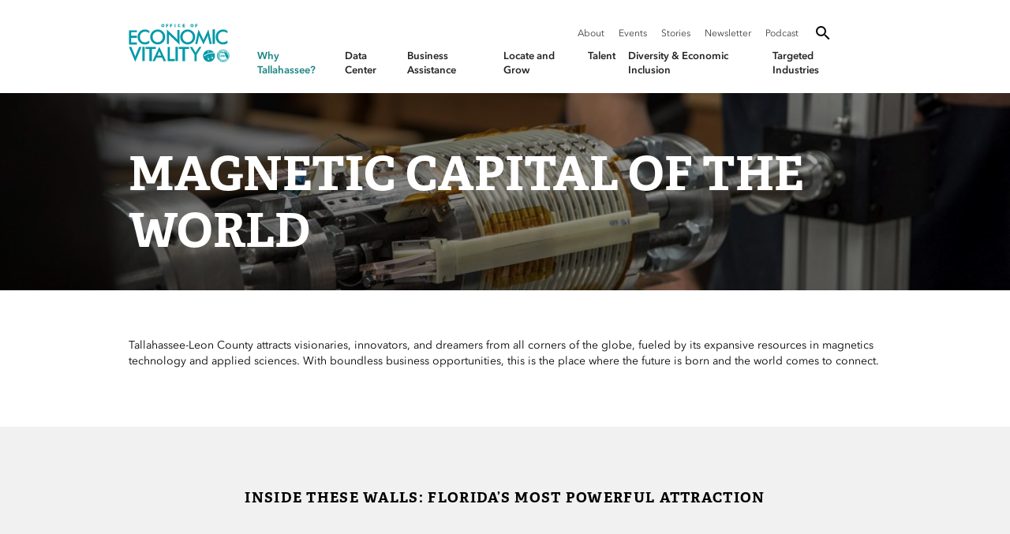

--- FILE ---
content_type: text/html; charset=UTF-8
request_url: https://oevforbusiness.org/why-tallahassee/magnetic-capital-of-the-world/
body_size: 11538
content:
	<!doctype html>
	<html lang="en-US">
	<head>
	<meta charset="utf-8">
	<meta name="viewport" content="width=device-width, initial-scale=1.0">
	<meta http-equiv="X-UA-Compatible" content="IE=edge">
	<link rel="apple-touch-icon" sizes="180x180" href="https://oevforbusiness.org/wp-content/themes/oev/dist/img/favicon/apple-touch-icon.png">
	<link rel="icon" type="image/png" sizes="32x32" href="https://oevforbusiness.org/wp-content/themes/oev/dist/img/favicon/favicon-32x32.png">
	<link rel="icon" type="image/png" sizes="16x16" href="https://oevforbusiness.org/wp-content/themes/oev/dist/img/favicon/favicon-16x16.png">
	<link rel="manifest" href="https://oevforbusiness.org/wp-content/themes/oev/dist/manifest.json">
	<link rel="mask-icon" href="https://oevforbusiness.org/wp-content/themes/oev/dist/img/favicon/safari-pinned-tab.svg" color="#F36C21">
	<title>Magnetic Capital of the World &#8211; Office of Economic Vitality</title>
<meta name='robots' content='max-image-preview:large' />
<link rel='dns-prefetch' href='//public.tableau.com' />
<link rel='dns-prefetch' href='//www.googletagmanager.com' />
<style id='wp-img-auto-sizes-contain-inline-css' type='text/css'>
img:is([sizes=auto i],[sizes^="auto," i]){contain-intrinsic-size:3000px 1500px}
/*# sourceURL=wp-img-auto-sizes-contain-inline-css */
</style>
<style id='classic-theme-styles-inline-css' type='text/css'>
/*! This file is auto-generated */
.wp-block-button__link{color:#fff;background-color:#32373c;border-radius:9999px;box-shadow:none;text-decoration:none;padding:calc(.667em + 2px) calc(1.333em + 2px);font-size:1.125em}.wp-block-file__button{background:#32373c;color:#fff;text-decoration:none}
/*# sourceURL=/wp-includes/css/classic-themes.min.css */
</style>
<link rel='stylesheet' id='coblocks-extensions-css' href='https://oevforbusiness.org/wp-content/plugins/coblocks/dist/style-coblocks-extensions.css?ver=3.1.16' type='text/css' media='all' />
<link rel='stylesheet' id='coblocks-animation-css' href='https://oevforbusiness.org/wp-content/plugins/coblocks/dist/style-coblocks-animation.css?ver=2677611078ee87eb3b1c' type='text/css' media='all' />
<link rel='stylesheet' id='ub-extension-style-css-css' href='https://oevforbusiness.org/wp-content/plugins/ultimate-blocks/src/extensions/style.css?ver=6.9' type='text/css' media='all' />
<link rel='stylesheet' id='ctshowcase-general-css' href='https://oevforbusiness.org/wp-content/plugins/untitled%20folder/public/css/min/general.min.css?ver=2.7.0' type='text/css' media='all' />
<link rel='stylesheet' id='widgetopts-styles-css' href='https://oevforbusiness.org/wp-content/plugins/widget-options/assets/css/widget-options.css?ver=4.1.3' type='text/css' media='all' />
<link rel='stylesheet' id='bookly-ladda.min.css-css' href='https://oevforbusiness.org/wp-content/plugins/bookly-responsive-appointment-booking-tool/frontend/resources/css/ladda.min.css?ver=26.3' type='text/css' media='all' />
<link rel='stylesheet' id='bookly-tailwind.css-css' href='https://oevforbusiness.org/wp-content/plugins/bookly-responsive-appointment-booking-tool/backend/resources/tailwind/tailwind.css?ver=26.3' type='text/css' media='all' />
<link rel='stylesheet' id='bookly-modern-booking-form-calendar.css-css' href='https://oevforbusiness.org/wp-content/plugins/bookly-responsive-appointment-booking-tool/frontend/resources/css/modern-booking-form-calendar.css?ver=26.3' type='text/css' media='all' />
<link rel='stylesheet' id='bookly-bootstrap-icons.min.css-css' href='https://oevforbusiness.org/wp-content/plugins/bookly-responsive-appointment-booking-tool/frontend/resources/css/bootstrap-icons.min.css?ver=26.3' type='text/css' media='all' />
<link rel='stylesheet' id='bookly-intlTelInput.css-css' href='https://oevforbusiness.org/wp-content/plugins/bookly-responsive-appointment-booking-tool/frontend/resources/css/intlTelInput.css?ver=26.3' type='text/css' media='all' />
<link rel='stylesheet' id='bookly-bookly-main.css-css' href='https://oevforbusiness.org/wp-content/plugins/bookly-responsive-appointment-booking-tool/frontend/resources/css/bookly-main.css?ver=26.3' type='text/css' media='all' />
<link rel='stylesheet' id='bookly-bootstrap.min.css-css' href='https://oevforbusiness.org/wp-content/plugins/bookly-responsive-appointment-booking-tool/backend/resources/bootstrap/css/bootstrap.min.css?ver=26.3' type='text/css' media='all' />
<link rel='stylesheet' id='bookly-customer-profile.css-css' href='https://oevforbusiness.org/wp-content/plugins/bookly-addon-pro/frontend/modules/customer_profile/resources/css/customer-profile.css?ver=9.5' type='text/css' media='all' />
<link rel='stylesheet' id='wp-components-css' href='https://oevforbusiness.org/wp-includes/css/dist/components/style.min.css?ver=6.9' type='text/css' media='all' />
<link rel='stylesheet' id='godaddy-styles-css' href='https://oevforbusiness.org/wp-content/plugins/coblocks/includes/Dependencies/GoDaddy/Styles/build/latest.css?ver=2.0.2' type='text/css' media='all' />
<style id='kadence-blocks-global-variables-inline-css' type='text/css'>
:root {--global-kb-font-size-sm:clamp(0.8rem, 0.73rem + 0.217vw, 0.9rem);--global-kb-font-size-md:clamp(1.1rem, 0.995rem + 0.326vw, 1.25rem);--global-kb-font-size-lg:clamp(1.75rem, 1.576rem + 0.543vw, 2rem);--global-kb-font-size-xl:clamp(2.25rem, 1.728rem + 1.63vw, 3rem);--global-kb-font-size-xxl:clamp(2.5rem, 1.456rem + 3.26vw, 4rem);--global-kb-font-size-xxxl:clamp(2.75rem, 0.489rem + 7.065vw, 6rem);}:root {--global-palette1: #3182CE;--global-palette2: #2B6CB0;--global-palette3: #1A202C;--global-palette4: #2D3748;--global-palette5: #4A5568;--global-palette6: #718096;--global-palette7: #EDF2F7;--global-palette8: #F7FAFC;--global-palette9: #ffffff;}
/*# sourceURL=kadence-blocks-global-variables-inline-css */
</style>
<link rel='stylesheet' id='oev-google-fonts-css' href='https://fonts.googleapis.com/css2?family=Prompt%3Awght%40400%3B500%3B600%3B700%3B900&#038;display=swap&#038;ver=1.4.3' type='text/css' media='all' />
<link rel='stylesheet' id='oev-typekit-fonts-css' href='https://use.typekit.net/crr2xll.css?ver=1.4.3' type='text/css' media='all' />
<link rel='stylesheet' id='oev-style-css' href='https://oevforbusiness.org/wp-content/themes/oev/dist/css/style.css?ver=1.4.3' type='text/css' media='all' />
<link rel='stylesheet' id='oev-print-css' href='https://oevforbusiness.org/wp-content/themes/oev/dist/css/print.css?ver=1.4.3' type='text/css' media='print' />
<script type="text/javascript" src="https://public.tableau.com/javascripts/api/tableau-2.1.1.js?ver=6.9" id="tableau-js-js"></script>
<script type="text/javascript" src="https://oevforbusiness.org/wp-includes/js/jquery/jquery.min.js?ver=3.7.1" id="jquery-core-js"></script>
<script type="text/javascript" src="https://oevforbusiness.org/wp-includes/js/jquery/jquery-migrate.min.js?ver=3.4.1" id="jquery-migrate-js"></script>
<script type="text/javascript" src="https://oevforbusiness.org/wp-content/plugins/simple-tableau-viz/js/simple-tableau-viz-public.js?ver=1" id="tableau-init-viz-js-js"></script>
<script type="text/javascript" src="https://oevforbusiness.org/wp-content/plugins/bookly-responsive-appointment-booking-tool/frontend/resources/js/spin.min.js?ver=26.3" id="bookly-spin.min.js-js"></script>
<script type="text/javascript" id="bookly-globals-js-extra">
/* <![CDATA[ */
var BooklyL10nGlobal = {"csrf_token":"01efce2c5d","ajax_url_backend":"https://oevforbusiness.org/wp-admin/admin-ajax.php","ajax_url_frontend":"https://oevforbusiness.org/wp-admin/admin-ajax.php","mjsTimeFormat":"h:mm a","datePicker":{"format":"MMMM D, YYYY","monthNames":["January","February","March","April","May","June","July","August","September","October","November","December"],"daysOfWeek":["Sun","Mon","Tue","Wed","Thu","Fri","Sat"],"firstDay":1,"monthNamesShort":["Jan","Feb","Mar","Apr","May","Jun","Jul","Aug","Sep","Oct","Nov","Dec"],"dayNames":["Sunday","Monday","Tuesday","Wednesday","Thursday","Friday","Saturday"],"dayNamesShort":["Sun","Mon","Tue","Wed","Thu","Fri","Sat"],"meridiem":{"am":"am","pm":"pm","AM":"AM","PM":"PM"}},"dateRange":{"format":"MMMM D, YYYY","applyLabel":"Apply","cancelLabel":"Cancel","fromLabel":"From","toLabel":"To","customRangeLabel":"Custom range","tomorrow":"Tomorrow","today":"Today","anyTime":"Any time","yesterday":"Yesterday","last_7":"Last 7 days","last_30":"Last 30 days","next_7":"Next 7 days","next_30":"Next 30 days","thisMonth":"This month","nextMonth":"Next month","lastMonth":"Last month","firstDay":1},"l10n":{"apply":"Apply","cancel":"Cancel","areYouSure":"Are you sure?"},"addons":["pro","service-schedule"],"cloud_products":"","data":{}};
//# sourceURL=bookly-globals-js-extra
/* ]]> */
</script>
<script type="text/javascript" src="https://oevforbusiness.org/wp-content/plugins/bookly-responsive-appointment-booking-tool/frontend/resources/js/ladda.min.js?ver=26.3" id="bookly-ladda.min.js-js"></script>
<script type="text/javascript" src="https://oevforbusiness.org/wp-content/plugins/bookly-responsive-appointment-booking-tool/backend/resources/js/moment.min.js?ver=26.3" id="bookly-moment.min.js-js"></script>
<script type="text/javascript" src="https://oevforbusiness.org/wp-content/plugins/bookly-responsive-appointment-booking-tool/frontend/resources/js/hammer.min.js?ver=26.3" id="bookly-hammer.min.js-js"></script>
<script type="text/javascript" src="https://oevforbusiness.org/wp-content/plugins/bookly-responsive-appointment-booking-tool/frontend/resources/js/jquery.hammer.min.js?ver=26.3" id="bookly-jquery.hammer.min.js-js"></script>
<script type="text/javascript" src="https://oevforbusiness.org/wp-content/plugins/bookly-responsive-appointment-booking-tool/frontend/resources/js/qrcode.js?ver=26.3" id="bookly-qrcode.js-js"></script>
<script type="text/javascript" id="bookly-bookly.min.js-js-extra">
/* <![CDATA[ */
var BooklyL10n = {"ajaxurl":"https://oevforbusiness.org/wp-admin/admin-ajax.php","csrf_token":"01efce2c5d","months":["January","February","March","April","May","June","July","August","September","October","November","December"],"days":["Sunday","Monday","Tuesday","Wednesday","Thursday","Friday","Saturday"],"daysShort":["Sun","Mon","Tue","Wed","Thu","Fri","Sat"],"monthsShort":["Jan","Feb","Mar","Apr","May","Jun","Jul","Aug","Sep","Oct","Nov","Dec"],"show_more":"Show more","sessionHasExpired":"Your session has expired. Please press \"Ok\" to refresh the page"};
//# sourceURL=bookly-bookly.min.js-js-extra
/* ]]> */
</script>
<script type="text/javascript" src="https://oevforbusiness.org/wp-content/plugins/bookly-responsive-appointment-booking-tool/frontend/resources/js/bookly.min.js?ver=26.3" id="bookly-bookly.min.js-js"></script>
<script type="text/javascript" src="https://oevforbusiness.org/wp-content/plugins/bookly-responsive-appointment-booking-tool/frontend/resources/js/intlTelInput.min.js?ver=26.3" id="bookly-intlTelInput.min.js-js"></script>
<script type="text/javascript" id="bookly-customer-profile.js-js-extra">
/* <![CDATA[ */
var BooklyCustomerProfileL10n = {"csrf_token":"01efce2c5d","show_more":"Show more"};
//# sourceURL=bookly-customer-profile.js-js-extra
/* ]]> */
</script>
<script type="text/javascript" src="https://oevforbusiness.org/wp-content/plugins/bookly-addon-pro/frontend/modules/customer_profile/resources/js/customer-profile.js?ver=9.5" id="bookly-customer-profile.js-js"></script>

<!-- Google tag (gtag.js) snippet added by Site Kit -->
<!-- Google Analytics snippet added by Site Kit -->
<script type="text/javascript" src="https://www.googletagmanager.com/gtag/js?id=G-1L6TL8FN9M" id="google_gtagjs-js" async></script>
<script type="text/javascript" id="google_gtagjs-js-after">
/* <![CDATA[ */
window.dataLayer = window.dataLayer || [];function gtag(){dataLayer.push(arguments);}
gtag("set","linker",{"domains":["oevforbusiness.org"]});
gtag("js", new Date());
gtag("set", "developer_id.dZTNiMT", true);
gtag("config", "G-1L6TL8FN9M");
//# sourceURL=google_gtagjs-js-after
/* ]]> */
</script>
<link rel="canonical" href="https://oevforbusiness.org/why-tallahassee/magnetic-capital-of-the-world/" />
<meta name="generator" content="Site Kit by Google 1.170.0" /><meta name="tec-api-version" content="v1"><meta name="tec-api-origin" content="https://oevforbusiness.org"><link rel="alternate" href="https://oevforbusiness.org/wp-json/tribe/events/v1/" /><link rel="icon" href="https://oevforbusiness.org/wp-content/uploads/cropped-oev-acronym-sq-32x32.png" sizes="32x32" />
<link rel="icon" href="https://oevforbusiness.org/wp-content/uploads/cropped-oev-acronym-sq-192x192.png" sizes="192x192" />
<link rel="apple-touch-icon" href="https://oevforbusiness.org/wp-content/uploads/cropped-oev-acronym-sq-180x180.png" />
<meta name="msapplication-TileImage" content="https://oevforbusiness.org/wp-content/uploads/cropped-oev-acronym-sq-270x270.png" />
<style id='wp-block-button-inline-css' type='text/css'>
.wp-block-button__link{align-content:center;box-sizing:border-box;cursor:pointer;display:inline-block;height:100%;text-align:center;word-break:break-word}.wp-block-button__link.aligncenter{text-align:center}.wp-block-button__link.alignright{text-align:right}:where(.wp-block-button__link){border-radius:9999px;box-shadow:none;padding:calc(.667em + 2px) calc(1.333em + 2px);text-decoration:none}.wp-block-button[style*=text-decoration] .wp-block-button__link{text-decoration:inherit}.wp-block-buttons>.wp-block-button.has-custom-width{max-width:none}.wp-block-buttons>.wp-block-button.has-custom-width .wp-block-button__link{width:100%}.wp-block-buttons>.wp-block-button.has-custom-font-size .wp-block-button__link{font-size:inherit}.wp-block-buttons>.wp-block-button.wp-block-button__width-25{width:calc(25% - var(--wp--style--block-gap, .5em)*.75)}.wp-block-buttons>.wp-block-button.wp-block-button__width-50{width:calc(50% - var(--wp--style--block-gap, .5em)*.5)}.wp-block-buttons>.wp-block-button.wp-block-button__width-75{width:calc(75% - var(--wp--style--block-gap, .5em)*.25)}.wp-block-buttons>.wp-block-button.wp-block-button__width-100{flex-basis:100%;width:100%}.wp-block-buttons.is-vertical>.wp-block-button.wp-block-button__width-25{width:25%}.wp-block-buttons.is-vertical>.wp-block-button.wp-block-button__width-50{width:50%}.wp-block-buttons.is-vertical>.wp-block-button.wp-block-button__width-75{width:75%}.wp-block-button.is-style-squared,.wp-block-button__link.wp-block-button.is-style-squared{border-radius:0}.wp-block-button.no-border-radius,.wp-block-button__link.no-border-radius{border-radius:0!important}:root :where(.wp-block-button .wp-block-button__link.is-style-outline),:root :where(.wp-block-button.is-style-outline>.wp-block-button__link){border:2px solid;padding:.667em 1.333em}:root :where(.wp-block-button .wp-block-button__link.is-style-outline:not(.has-text-color)),:root :where(.wp-block-button.is-style-outline>.wp-block-button__link:not(.has-text-color)){color:currentColor}:root :where(.wp-block-button .wp-block-button__link.is-style-outline:not(.has-background)),:root :where(.wp-block-button.is-style-outline>.wp-block-button__link:not(.has-background)){background-color:initial;background-image:none}
/*# sourceURL=https://oevforbusiness.org/wp-includes/blocks/button/style.min.css */
</style>
<style id='wp-block-heading-inline-css' type='text/css'>
h1:where(.wp-block-heading).has-background,h2:where(.wp-block-heading).has-background,h3:where(.wp-block-heading).has-background,h4:where(.wp-block-heading).has-background,h5:where(.wp-block-heading).has-background,h6:where(.wp-block-heading).has-background{padding:1.25em 2.375em}h1.has-text-align-left[style*=writing-mode]:where([style*=vertical-lr]),h1.has-text-align-right[style*=writing-mode]:where([style*=vertical-rl]),h2.has-text-align-left[style*=writing-mode]:where([style*=vertical-lr]),h2.has-text-align-right[style*=writing-mode]:where([style*=vertical-rl]),h3.has-text-align-left[style*=writing-mode]:where([style*=vertical-lr]),h3.has-text-align-right[style*=writing-mode]:where([style*=vertical-rl]),h4.has-text-align-left[style*=writing-mode]:where([style*=vertical-lr]),h4.has-text-align-right[style*=writing-mode]:where([style*=vertical-rl]),h5.has-text-align-left[style*=writing-mode]:where([style*=vertical-lr]),h5.has-text-align-right[style*=writing-mode]:where([style*=vertical-rl]),h6.has-text-align-left[style*=writing-mode]:where([style*=vertical-lr]),h6.has-text-align-right[style*=writing-mode]:where([style*=vertical-rl]){rotate:180deg}
/*# sourceURL=https://oevforbusiness.org/wp-includes/blocks/heading/style.min.css */
</style>
<style id='wp-block-media-text-inline-css' type='text/css'>
.wp-block-media-text{box-sizing:border-box;
  /*!rtl:begin:ignore*/direction:ltr;
  /*!rtl:end:ignore*/display:grid;grid-template-columns:50% 1fr;grid-template-rows:auto}.wp-block-media-text.has-media-on-the-right{grid-template-columns:1fr 50%}.wp-block-media-text.is-vertically-aligned-top>.wp-block-media-text__content,.wp-block-media-text.is-vertically-aligned-top>.wp-block-media-text__media{align-self:start}.wp-block-media-text.is-vertically-aligned-center>.wp-block-media-text__content,.wp-block-media-text.is-vertically-aligned-center>.wp-block-media-text__media,.wp-block-media-text>.wp-block-media-text__content,.wp-block-media-text>.wp-block-media-text__media{align-self:center}.wp-block-media-text.is-vertically-aligned-bottom>.wp-block-media-text__content,.wp-block-media-text.is-vertically-aligned-bottom>.wp-block-media-text__media{align-self:end}.wp-block-media-text>.wp-block-media-text__media{
  /*!rtl:begin:ignore*/grid-column:1;grid-row:1;
  /*!rtl:end:ignore*/margin:0}.wp-block-media-text>.wp-block-media-text__content{direction:ltr;
  /*!rtl:begin:ignore*/grid-column:2;grid-row:1;
  /*!rtl:end:ignore*/padding:0 8%;word-break:break-word}.wp-block-media-text.has-media-on-the-right>.wp-block-media-text__media{
  /*!rtl:begin:ignore*/grid-column:2;grid-row:1
  /*!rtl:end:ignore*/}.wp-block-media-text.has-media-on-the-right>.wp-block-media-text__content{
  /*!rtl:begin:ignore*/grid-column:1;grid-row:1
  /*!rtl:end:ignore*/}.wp-block-media-text__media a{display:block}.wp-block-media-text__media img,.wp-block-media-text__media video{height:auto;max-width:unset;vertical-align:middle;width:100%}.wp-block-media-text.is-image-fill>.wp-block-media-text__media{background-size:cover;height:100%;min-height:250px}.wp-block-media-text.is-image-fill>.wp-block-media-text__media>a{display:block;height:100%}.wp-block-media-text.is-image-fill>.wp-block-media-text__media img{height:1px;margin:-1px;overflow:hidden;padding:0;position:absolute;width:1px;clip:rect(0,0,0,0);border:0}.wp-block-media-text.is-image-fill-element>.wp-block-media-text__media{height:100%;min-height:250px}.wp-block-media-text.is-image-fill-element>.wp-block-media-text__media>a{display:block;height:100%}.wp-block-media-text.is-image-fill-element>.wp-block-media-text__media img{height:100%;object-fit:cover;width:100%}@media (max-width:600px){.wp-block-media-text.is-stacked-on-mobile{grid-template-columns:100%!important}.wp-block-media-text.is-stacked-on-mobile>.wp-block-media-text__media{grid-column:1;grid-row:1}.wp-block-media-text.is-stacked-on-mobile>.wp-block-media-text__content{grid-column:1;grid-row:2}}
/*# sourceURL=https://oevforbusiness.org/wp-includes/blocks/media-text/style.min.css */
</style>
<style id='wp-block-buttons-inline-css' type='text/css'>
.wp-block-buttons{box-sizing:border-box}.wp-block-buttons.is-vertical{flex-direction:column}.wp-block-buttons.is-vertical>.wp-block-button:last-child{margin-bottom:0}.wp-block-buttons>.wp-block-button{display:inline-block;margin:0}.wp-block-buttons.is-content-justification-left{justify-content:flex-start}.wp-block-buttons.is-content-justification-left.is-vertical{align-items:flex-start}.wp-block-buttons.is-content-justification-center{justify-content:center}.wp-block-buttons.is-content-justification-center.is-vertical{align-items:center}.wp-block-buttons.is-content-justification-right{justify-content:flex-end}.wp-block-buttons.is-content-justification-right.is-vertical{align-items:flex-end}.wp-block-buttons.is-content-justification-space-between{justify-content:space-between}.wp-block-buttons.aligncenter{text-align:center}.wp-block-buttons:not(.is-content-justification-space-between,.is-content-justification-right,.is-content-justification-left,.is-content-justification-center) .wp-block-button.aligncenter{margin-left:auto;margin-right:auto;width:100%}.wp-block-buttons[style*=text-decoration] .wp-block-button,.wp-block-buttons[style*=text-decoration] .wp-block-button__link{text-decoration:inherit}.wp-block-buttons.has-custom-font-size .wp-block-button__link{font-size:inherit}.wp-block-buttons .wp-block-button__link{width:100%}.wp-block-button.aligncenter{text-align:center}
/*# sourceURL=https://oevforbusiness.org/wp-includes/blocks/buttons/style.min.css */
</style>
<style id='wp-block-embed-inline-css' type='text/css'>
.wp-block-embed.alignleft,.wp-block-embed.alignright,.wp-block[data-align=left]>[data-type="core/embed"],.wp-block[data-align=right]>[data-type="core/embed"]{max-width:360px;width:100%}.wp-block-embed.alignleft .wp-block-embed__wrapper,.wp-block-embed.alignright .wp-block-embed__wrapper,.wp-block[data-align=left]>[data-type="core/embed"] .wp-block-embed__wrapper,.wp-block[data-align=right]>[data-type="core/embed"] .wp-block-embed__wrapper{min-width:280px}.wp-block-cover .wp-block-embed{min-height:240px;min-width:320px}.wp-block-embed{overflow-wrap:break-word}.wp-block-embed :where(figcaption){margin-bottom:1em;margin-top:.5em}.wp-block-embed iframe{max-width:100%}.wp-block-embed__wrapper{position:relative}.wp-embed-responsive .wp-has-aspect-ratio .wp-block-embed__wrapper:before{content:"";display:block;padding-top:50%}.wp-embed-responsive .wp-has-aspect-ratio iframe{bottom:0;height:100%;left:0;position:absolute;right:0;top:0;width:100%}.wp-embed-responsive .wp-embed-aspect-21-9 .wp-block-embed__wrapper:before{padding-top:42.85%}.wp-embed-responsive .wp-embed-aspect-18-9 .wp-block-embed__wrapper:before{padding-top:50%}.wp-embed-responsive .wp-embed-aspect-16-9 .wp-block-embed__wrapper:before{padding-top:56.25%}.wp-embed-responsive .wp-embed-aspect-4-3 .wp-block-embed__wrapper:before{padding-top:75%}.wp-embed-responsive .wp-embed-aspect-1-1 .wp-block-embed__wrapper:before{padding-top:100%}.wp-embed-responsive .wp-embed-aspect-9-16 .wp-block-embed__wrapper:before{padding-top:177.77%}.wp-embed-responsive .wp-embed-aspect-1-2 .wp-block-embed__wrapper:before{padding-top:200%}
/*# sourceURL=https://oevforbusiness.org/wp-includes/blocks/embed/style.min.css */
</style>
<style id='wp-block-group-inline-css' type='text/css'>
.wp-block-group{box-sizing:border-box}:where(.wp-block-group.wp-block-group-is-layout-constrained){position:relative}
/*# sourceURL=https://oevforbusiness.org/wp-includes/blocks/group/style.min.css */
</style>
<style id='wp-block-paragraph-inline-css' type='text/css'>
.is-small-text{font-size:.875em}.is-regular-text{font-size:1em}.is-large-text{font-size:2.25em}.is-larger-text{font-size:3em}.has-drop-cap:not(:focus):first-letter{float:left;font-size:8.4em;font-style:normal;font-weight:100;line-height:.68;margin:.05em .1em 0 0;text-transform:uppercase}body.rtl .has-drop-cap:not(:focus):first-letter{float:none;margin-left:.1em}p.has-drop-cap.has-background{overflow:hidden}:root :where(p.has-background){padding:1.25em 2.375em}:where(p.has-text-color:not(.has-link-color)) a{color:inherit}p.has-text-align-left[style*="writing-mode:vertical-lr"],p.has-text-align-right[style*="writing-mode:vertical-rl"]{rotate:180deg}
/*# sourceURL=https://oevforbusiness.org/wp-includes/blocks/paragraph/style.min.css */
</style>
<style id='wp-block-quote-inline-css' type='text/css'>
.wp-block-quote{box-sizing:border-box;overflow-wrap:break-word}.wp-block-quote.is-large:where(:not(.is-style-plain)),.wp-block-quote.is-style-large:where(:not(.is-style-plain)){margin-bottom:1em;padding:0 1em}.wp-block-quote.is-large:where(:not(.is-style-plain)) p,.wp-block-quote.is-style-large:where(:not(.is-style-plain)) p{font-size:1.5em;font-style:italic;line-height:1.6}.wp-block-quote.is-large:where(:not(.is-style-plain)) cite,.wp-block-quote.is-large:where(:not(.is-style-plain)) footer,.wp-block-quote.is-style-large:where(:not(.is-style-plain)) cite,.wp-block-quote.is-style-large:where(:not(.is-style-plain)) footer{font-size:1.125em;text-align:right}.wp-block-quote>cite{display:block}
/*# sourceURL=https://oevforbusiness.org/wp-includes/blocks/quote/style.min.css */
</style>
<style id='wp-block-spacer-inline-css' type='text/css'>
.wp-block-spacer{clear:both}
/*# sourceURL=https://oevforbusiness.org/wp-includes/blocks/spacer/style.min.css */
</style>
<link rel='stylesheet' id='coblocks-frontend-css' href='https://oevforbusiness.org/wp-content/plugins/coblocks/dist/style-coblocks-1.css?ver=3.1.16' type='text/css' media='all' />
<style id='global-styles-inline-css' type='text/css'>
:root{--wp--preset--aspect-ratio--square: 1;--wp--preset--aspect-ratio--4-3: 4/3;--wp--preset--aspect-ratio--3-4: 3/4;--wp--preset--aspect-ratio--3-2: 3/2;--wp--preset--aspect-ratio--2-3: 2/3;--wp--preset--aspect-ratio--16-9: 16/9;--wp--preset--aspect-ratio--9-16: 9/16;--wp--preset--color--black: #000000;--wp--preset--color--cyan-bluish-gray: #abb8c3;--wp--preset--color--white: #FFFFFF;--wp--preset--color--pale-pink: #f78da7;--wp--preset--color--vivid-red: #cf2e2e;--wp--preset--color--luminous-vivid-orange: #ff6900;--wp--preset--color--luminous-vivid-amber: #fcb900;--wp--preset--color--light-green-cyan: #7bdcb5;--wp--preset--color--vivid-green-cyan: #00d084;--wp--preset--color--pale-cyan-blue: #8ed1fc;--wp--preset--color--vivid-cyan-blue: #0693e3;--wp--preset--color--vivid-purple: #9b51e0;--wp--preset--color--teal: #168381;--wp--preset--gradient--vivid-cyan-blue-to-vivid-purple: linear-gradient(135deg,rgb(6,147,227) 0%,rgb(155,81,224) 100%);--wp--preset--gradient--light-green-cyan-to-vivid-green-cyan: linear-gradient(135deg,rgb(122,220,180) 0%,rgb(0,208,130) 100%);--wp--preset--gradient--luminous-vivid-amber-to-luminous-vivid-orange: linear-gradient(135deg,rgb(252,185,0) 0%,rgb(255,105,0) 100%);--wp--preset--gradient--luminous-vivid-orange-to-vivid-red: linear-gradient(135deg,rgb(255,105,0) 0%,rgb(207,46,46) 100%);--wp--preset--gradient--very-light-gray-to-cyan-bluish-gray: linear-gradient(135deg,rgb(238,238,238) 0%,rgb(169,184,195) 100%);--wp--preset--gradient--cool-to-warm-spectrum: linear-gradient(135deg,rgb(74,234,220) 0%,rgb(151,120,209) 20%,rgb(207,42,186) 40%,rgb(238,44,130) 60%,rgb(251,105,98) 80%,rgb(254,248,76) 100%);--wp--preset--gradient--blush-light-purple: linear-gradient(135deg,rgb(255,206,236) 0%,rgb(152,150,240) 100%);--wp--preset--gradient--blush-bordeaux: linear-gradient(135deg,rgb(254,205,165) 0%,rgb(254,45,45) 50%,rgb(107,0,62) 100%);--wp--preset--gradient--luminous-dusk: linear-gradient(135deg,rgb(255,203,112) 0%,rgb(199,81,192) 50%,rgb(65,88,208) 100%);--wp--preset--gradient--pale-ocean: linear-gradient(135deg,rgb(255,245,203) 0%,rgb(182,227,212) 50%,rgb(51,167,181) 100%);--wp--preset--gradient--electric-grass: linear-gradient(135deg,rgb(202,248,128) 0%,rgb(113,206,126) 100%);--wp--preset--gradient--midnight: linear-gradient(135deg,rgb(2,3,129) 0%,rgb(40,116,252) 100%);--wp--preset--font-size--small: 13px;--wp--preset--font-size--medium: 20px;--wp--preset--font-size--large: 36px;--wp--preset--font-size--x-large: 42px;--wp--preset--spacing--20: 0.44rem;--wp--preset--spacing--30: 0.67rem;--wp--preset--spacing--40: 1rem;--wp--preset--spacing--50: 1.5rem;--wp--preset--spacing--60: 2.25rem;--wp--preset--spacing--70: 3.38rem;--wp--preset--spacing--80: 5.06rem;--wp--preset--shadow--natural: 6px 6px 9px rgba(0, 0, 0, 0.2);--wp--preset--shadow--deep: 12px 12px 50px rgba(0, 0, 0, 0.4);--wp--preset--shadow--sharp: 6px 6px 0px rgba(0, 0, 0, 0.2);--wp--preset--shadow--outlined: 6px 6px 0px -3px rgb(255, 255, 255), 6px 6px rgb(0, 0, 0);--wp--preset--shadow--crisp: 6px 6px 0px rgb(0, 0, 0);}:where(.is-layout-flex){gap: 0.5em;}:where(.is-layout-grid){gap: 0.5em;}body .is-layout-flex{display: flex;}.is-layout-flex{flex-wrap: wrap;align-items: center;}.is-layout-flex > :is(*, div){margin: 0;}body .is-layout-grid{display: grid;}.is-layout-grid > :is(*, div){margin: 0;}:where(.wp-block-columns.is-layout-flex){gap: 2em;}:where(.wp-block-columns.is-layout-grid){gap: 2em;}:where(.wp-block-post-template.is-layout-flex){gap: 1.25em;}:where(.wp-block-post-template.is-layout-grid){gap: 1.25em;}.has-black-color{color: var(--wp--preset--color--black) !important;}.has-cyan-bluish-gray-color{color: var(--wp--preset--color--cyan-bluish-gray) !important;}.has-white-color{color: var(--wp--preset--color--white) !important;}.has-pale-pink-color{color: var(--wp--preset--color--pale-pink) !important;}.has-vivid-red-color{color: var(--wp--preset--color--vivid-red) !important;}.has-luminous-vivid-orange-color{color: var(--wp--preset--color--luminous-vivid-orange) !important;}.has-luminous-vivid-amber-color{color: var(--wp--preset--color--luminous-vivid-amber) !important;}.has-light-green-cyan-color{color: var(--wp--preset--color--light-green-cyan) !important;}.has-vivid-green-cyan-color{color: var(--wp--preset--color--vivid-green-cyan) !important;}.has-pale-cyan-blue-color{color: var(--wp--preset--color--pale-cyan-blue) !important;}.has-vivid-cyan-blue-color{color: var(--wp--preset--color--vivid-cyan-blue) !important;}.has-vivid-purple-color{color: var(--wp--preset--color--vivid-purple) !important;}.has-black-background-color{background-color: var(--wp--preset--color--black) !important;}.has-cyan-bluish-gray-background-color{background-color: var(--wp--preset--color--cyan-bluish-gray) !important;}.has-white-background-color{background-color: var(--wp--preset--color--white) !important;}.has-pale-pink-background-color{background-color: var(--wp--preset--color--pale-pink) !important;}.has-vivid-red-background-color{background-color: var(--wp--preset--color--vivid-red) !important;}.has-luminous-vivid-orange-background-color{background-color: var(--wp--preset--color--luminous-vivid-orange) !important;}.has-luminous-vivid-amber-background-color{background-color: var(--wp--preset--color--luminous-vivid-amber) !important;}.has-light-green-cyan-background-color{background-color: var(--wp--preset--color--light-green-cyan) !important;}.has-vivid-green-cyan-background-color{background-color: var(--wp--preset--color--vivid-green-cyan) !important;}.has-pale-cyan-blue-background-color{background-color: var(--wp--preset--color--pale-cyan-blue) !important;}.has-vivid-cyan-blue-background-color{background-color: var(--wp--preset--color--vivid-cyan-blue) !important;}.has-vivid-purple-background-color{background-color: var(--wp--preset--color--vivid-purple) !important;}.has-black-border-color{border-color: var(--wp--preset--color--black) !important;}.has-cyan-bluish-gray-border-color{border-color: var(--wp--preset--color--cyan-bluish-gray) !important;}.has-white-border-color{border-color: var(--wp--preset--color--white) !important;}.has-pale-pink-border-color{border-color: var(--wp--preset--color--pale-pink) !important;}.has-vivid-red-border-color{border-color: var(--wp--preset--color--vivid-red) !important;}.has-luminous-vivid-orange-border-color{border-color: var(--wp--preset--color--luminous-vivid-orange) !important;}.has-luminous-vivid-amber-border-color{border-color: var(--wp--preset--color--luminous-vivid-amber) !important;}.has-light-green-cyan-border-color{border-color: var(--wp--preset--color--light-green-cyan) !important;}.has-vivid-green-cyan-border-color{border-color: var(--wp--preset--color--vivid-green-cyan) !important;}.has-pale-cyan-blue-border-color{border-color: var(--wp--preset--color--pale-cyan-blue) !important;}.has-vivid-cyan-blue-border-color{border-color: var(--wp--preset--color--vivid-cyan-blue) !important;}.has-vivid-purple-border-color{border-color: var(--wp--preset--color--vivid-purple) !important;}.has-vivid-cyan-blue-to-vivid-purple-gradient-background{background: var(--wp--preset--gradient--vivid-cyan-blue-to-vivid-purple) !important;}.has-light-green-cyan-to-vivid-green-cyan-gradient-background{background: var(--wp--preset--gradient--light-green-cyan-to-vivid-green-cyan) !important;}.has-luminous-vivid-amber-to-luminous-vivid-orange-gradient-background{background: var(--wp--preset--gradient--luminous-vivid-amber-to-luminous-vivid-orange) !important;}.has-luminous-vivid-orange-to-vivid-red-gradient-background{background: var(--wp--preset--gradient--luminous-vivid-orange-to-vivid-red) !important;}.has-very-light-gray-to-cyan-bluish-gray-gradient-background{background: var(--wp--preset--gradient--very-light-gray-to-cyan-bluish-gray) !important;}.has-cool-to-warm-spectrum-gradient-background{background: var(--wp--preset--gradient--cool-to-warm-spectrum) !important;}.has-blush-light-purple-gradient-background{background: var(--wp--preset--gradient--blush-light-purple) !important;}.has-blush-bordeaux-gradient-background{background: var(--wp--preset--gradient--blush-bordeaux) !important;}.has-luminous-dusk-gradient-background{background: var(--wp--preset--gradient--luminous-dusk) !important;}.has-pale-ocean-gradient-background{background: var(--wp--preset--gradient--pale-ocean) !important;}.has-electric-grass-gradient-background{background: var(--wp--preset--gradient--electric-grass) !important;}.has-midnight-gradient-background{background: var(--wp--preset--gradient--midnight) !important;}.has-small-font-size{font-size: var(--wp--preset--font-size--small) !important;}.has-medium-font-size{font-size: var(--wp--preset--font-size--medium) !important;}.has-large-font-size{font-size: var(--wp--preset--font-size--large) !important;}.has-x-large-font-size{font-size: var(--wp--preset--font-size--x-large) !important;}
/*# sourceURL=global-styles-inline-css */
</style>
<link rel='stylesheet' id='wp-block-library-css' href='https://oevforbusiness.org/wp-includes/css/dist/block-library/style.min.css?ver=6.9' type='text/css' media='all' />
<style id='wp-block-library-inline-css' type='text/css'>
/*wp_block_styles_on_demand_placeholder:696c0f8fb8549*/
/*# sourceURL=wp-block-library-inline-css */
</style>
<style id='block-style-variation-styles-inline-css' type='text/css'>
:root :where(.wp-block-button.is-style-outline--1 .wp-block-button__link){background: transparent none;border-color: currentColor;border-width: 2px;border-style: solid;color: currentColor;padding-top: 0.667em;padding-right: 1.33em;padding-bottom: 0.667em;padding-left: 1.33em;}
/*# sourceURL=block-style-variation-styles-inline-css */
</style>
</head>
	<body class="wp-singular page-template-default page page-id-221 page-child parent-pageid-216 wp-embed-responsive wp-theme-oev tribe-no-js tribe-bar-is-disabled interior">
		<div class="webpage">
		<div class="webpage-column">
			<header class="mast">
	<div class="skiptocontent"><a href="#maincontent">Skip to main content</a></div>
	<div class="mast__controls">
		<div class="mast__logo">
			<a class="mast__logo-link" href="https://oevforbusiness.org">
				<span class="srt">Office of Economic Vitality</span>
				<svg class="logo">
					<use xlink:href="https://oevforbusiness.org/wp-content/themes/oev/dist/img/logo.svg#logo"></use>
				</svg>
			</a>
		</div>
		<div class="mast__controls-triggers">
			<button class="mast__search-trigger js-trigger" data-target=".mast__search" aria-controls="">
				<span class="mast__search-trigger-text srt">Toggle Search</span>
				<svg aria-hidden="true" role="img" class="icon icon-search"><use xlink:href="https://oevforbusiness.org/wp-content/themes/oev/src/img/icons/symbol-defs.svg#icon-search"></use></svg>			</button>
			<button class="mast__menu-trigger js-trigger" data-target=".mast__navs" aria-controls="">
				<span class="mast__menu-trigger-text srt">Toggle Menu</span>
				<svg aria-hidden="true" role="img" class="icon icon-menu"><use xlink:href="https://oevforbusiness.org/wp-content/themes/oev/src/img/icons/symbol-defs.svg#icon-menu"></use></svg>			</button>
		</div>
	</div>
	<div class="mast__search mast__search-mobile">
		
<form role="search" method="get" class="searchform" action="https://oevforbusiness.org/">
	<label class="searchform__label">
		<span class="srt">Search oevforbusiness.org:</span>
		<input type="search" class="searchform__input" placeholder="Search the site" value="" name="s" title="Search for:"/>
	</label>
	<button type="submit" class="searchform__submit">
		<span class="searchform__submit-text">Search</span>
	</button>
</form>
	</div>
	<div class="mast__navs">
		<div class="mast__controls">
			<div class="mast__logo mast__navs-logo">
				<a class="mast__logo-link" href="https://oevforbusiness.org">
					<span class="srt">Office of Economic Vitality</span>
					<svg class="logo">
						<use xlink:href="https://oevforbusiness.org/wp-content/themes/oev/dist/img/logo.svg#logo-white"></use>
					</svg>
				</a>
			</div>
			<div class="mast__controls-triggers">
				<button class="mast__menu-trigger js-trigger" data-target=".mast__navs" aria-controls="">
					<span class="mast__menu-trigger-text srt">Close Menu</span>
					<svg aria-hidden="true" role="img" class="icon icon-clear"><use xlink:href="https://oevforbusiness.org/wp-content/themes/oev/src/img/icons/symbol-defs.svg#icon-clear"></use></svg>				</button>
			</div>
		</div>
		<div class="mast__navs-inside">
			<div class="mast__navs-top">
				<nav id="mast__secondary-nav" class="mast__secondary-nav"><ul id="menu-secondary" class="mast__secondary-nav-list"><li id="menu-item-7355" class="menu-item menu-item-type-post_type menu-item-object-page menu-item-7355"><a href="https://oevforbusiness.org/about/">About</a></li>
<li id="menu-item-284" class="menu-item menu-item-type-post_type menu-item-object-page menu-item-284"><a href="https://oevforbusiness.org/events/">Events</a></li>
<li id="menu-item-283" class="menu-item menu-item-type-post_type menu-item-object-page menu-item-283"><a href="https://oevforbusiness.org/blog/">Stories</a></li>
<li id="menu-item-13713" class="menu-item menu-item-type-post_type menu-item-object-page menu-item-13713"><a href="https://oevforbusiness.org/oev-newsletter/">Newsletter</a></li>
<li id="menu-item-16511" class="menu-item menu-item-type-post_type menu-item-object-page menu-item-16511"><a href="https://oevforbusiness.org/about/initiatives/economic-vitality-unplugged/">Podcast</a></li>
</ul></nav>				<div class="mast__search">
					<button class="mast__search-trigger js-trigger" data-target=".mast__search" data-target-type="all" aria-controls="">
						<span class="mast__search-trigger-text srt">Toggle Search</span>
						<svg aria-hidden="true" role="img" class="icon icon-search"><use xlink:href="https://oevforbusiness.org/wp-content/themes/oev/src/img/icons/symbol-defs.svg#icon-search"></use></svg>					</button>
					
<form role="search" method="get" class="searchform" action="https://oevforbusiness.org/">
	<label class="searchform__label">
		<span class="srt">Search oevforbusiness.org:</span>
		<input type="search" class="searchform__input" placeholder="Search the site" value="" name="s" title="Search for:"/>
	</label>
	<button type="submit" class="searchform__submit">
		<span class="searchform__submit-text">Search</span>
	</button>
</form>
				</div>
			</div>
			<nav id="mast__primary-nav" class="mast__primary-nav"><ul id="menu-primary" class="mast__primary-nav-list"><li id="menu-item-285" class="menu-item menu-item-type-post_type menu-item-object-page current-page-ancestor current-menu-ancestor current-menu-parent current-page-parent current_page_parent current_page_ancestor menu-item-has-children menu-item-285"><div class="mast__nav-item-inside"><a href="https://oevforbusiness.org/why-tallahassee/">Why Tallahassee?</a><button class="js-trigger" data-target=".mast__sub-menu-container" data-target-type="nested-sibling" aria-controls=""><span class="srt">Toggle Sub-Menu</span><svg aria-hidden="true" role="img" class="icon icon-caret_right"><use xlink:href="https://oevforbusiness.org/wp-content/themes/oev/src/img/icons/symbol-defs.svg#icon-caret_right"></use></svg></button></div><div class="mast__sub-menu-container" id="container-285" ><nav class="mast__sub-menu-breadcrumbs"><button class="js-trigger mast__sub-menu-breadcrumb" data-target=".mast__sub-menu-container" data-target-type="all" data-target-action="close">Menu</button><svg aria-hidden="true" role="img" class="icon icon-caret_right"><use xlink:href="https://oevforbusiness.org/wp-content/themes/oev/src/img/icons/symbol-defs.svg#icon-caret_right"></use></svg><div class="mast__sub-menu-breadcrumb">Why Tallahassee?</div></nav>
<ul class="mast__sub-menu">
	<li id="menu-item-286" class="menu-item menu-item-type-post_type menu-item-object-page menu-item-286"><div class="mast__nav-item-inside"><a href="https://oevforbusiness.org/why-tallahassee/business-climate/">Business Climate</a></div></li>
	<li id="menu-item-287" class="menu-item menu-item-type-post_type menu-item-object-page menu-item-287"><div class="mast__nav-item-inside"><a href="https://oevforbusiness.org/why-tallahassee/talent-and-education/">Talent and Education</a></div></li>
	<li id="menu-item-288" class="menu-item menu-item-type-post_type menu-item-object-page menu-item-288"><div class="mast__nav-item-inside"><a target="_blank" rel="noopener noreferrer" href="https://tlcgis.maps.arcgis.com/apps/MapJournal/index.html?appid=30a5688954cc4eefbb28072fdb128bad&#038;section=2#new_tab">Connectivity</a></div></li>
	<li id="menu-item-289" class="menu-item menu-item-type-post_type menu-item-object-page menu-item-289"><div class="mast__nav-item-inside"><a href="https://oevforbusiness.org/why-tallahassee/lifestyle/">Lifestyle</a></div></li>
	<li id="menu-item-290" class="menu-item menu-item-type-post_type menu-item-object-page current-menu-item page_item page-item-221 current_page_item menu-item-290"><div class="mast__nav-item-inside"><a href="https://oevforbusiness.org/why-tallahassee/magnetic-capital-of-the-world/" aria-current="page">Magnetic Capital of the World</a></div></li>
	<li id="menu-item-11855" class="menu-item menu-item-type-post_type menu-item-object-page menu-item-11855"><div class="mast__nav-item-inside"><a href="https://oevforbusiness.org/lyl/">Love Your Local</a></div></li>
</ul>
</div></li>
<li id="menu-item-291" class="menu-item menu-item-type-post_type menu-item-object-page menu-item-has-children menu-item-291"><div class="mast__nav-item-inside"><a href="https://oevforbusiness.org/data-center/">Data Center</a><button class="js-trigger" data-target=".mast__sub-menu-container" data-target-type="nested-sibling" aria-controls=""><span class="srt">Toggle Sub-Menu</span><svg aria-hidden="true" role="img" class="icon icon-caret_right"><use xlink:href="https://oevforbusiness.org/wp-content/themes/oev/src/img/icons/symbol-defs.svg#icon-caret_right"></use></svg></button></div><div class="mast__sub-menu-container" id="container-291" ><nav class="mast__sub-menu-breadcrumbs"><button class="js-trigger mast__sub-menu-breadcrumb" data-target=".mast__sub-menu-container" data-target-type="all" data-target-action="close">Menu</button><svg aria-hidden="true" role="img" class="icon icon-caret_right"><use xlink:href="https://oevforbusiness.org/wp-content/themes/oev/src/img/icons/symbol-defs.svg#icon-caret_right"></use></svg><div class="mast__sub-menu-breadcrumb">Data Center</div></nav>
<ul class="mast__sub-menu">
	<li id="menu-item-292" class="menu-item menu-item-type-post_type menu-item-object-page menu-item-292"><div class="mast__nav-item-inside"><a href="https://oevforbusiness.org/data-center/economic-dashboard/">Economic Dashboard</a></div></li>
	<li id="menu-item-293" class="menu-item menu-item-type-post_type menu-item-object-page menu-item-293"><div class="mast__nav-item-inside"><a href="https://oevforbusiness.org/data-center/interactive-data/">Interactive Data</a></div></li>
	<li id="menu-item-11783" class="menu-item menu-item-type-post_type menu-item-object-page menu-item-11783"><div class="mast__nav-item-inside"><a href="https://oevforbusiness.org/size-up/">SizeUpOEV</a></div></li>
	<li id="menu-item-7650" class="menu-item menu-item-type-post_type menu-item-object-page menu-item-7650"><div class="mast__nav-item-inside"><a href="https://oevforbusiness.org/data-center/datatalks/">DataTALKS</a></div></li>
	<li id="menu-item-294" class="menu-item menu-item-type-post_type menu-item-object-page menu-item-294"><div class="mast__nav-item-inside"><a href="https://oevforbusiness.org/data-center/data-archives/">Data Archives</a></div></li>
	<li id="menu-item-12651" class="menu-item menu-item-type-post_type menu-item-object-page menu-item-12651"><div class="mast__nav-item-inside"><a href="https://oevforbusiness.org/data-center/request-data/">Request Data</a></div></li>
</ul>
</div></li>
<li id="menu-item-296" class="menu-item menu-item-type-post_type menu-item-object-page menu-item-has-children menu-item-296"><div class="mast__nav-item-inside"><a href="https://oevforbusiness.org/business-assistance/">Business Assistance</a><button class="js-trigger" data-target=".mast__sub-menu-container" data-target-type="nested-sibling" aria-controls=""><span class="srt">Toggle Sub-Menu</span><svg aria-hidden="true" role="img" class="icon icon-caret_right"><use xlink:href="https://oevforbusiness.org/wp-content/themes/oev/src/img/icons/symbol-defs.svg#icon-caret_right"></use></svg></button></div><div class="mast__sub-menu-container" id="container-296" ><nav class="mast__sub-menu-breadcrumbs"><button class="js-trigger mast__sub-menu-breadcrumb" data-target=".mast__sub-menu-container" data-target-type="all" data-target-action="close">Menu</button><svg aria-hidden="true" role="img" class="icon icon-caret_right"><use xlink:href="https://oevforbusiness.org/wp-content/themes/oev/src/img/icons/symbol-defs.svg#icon-caret_right"></use></svg><div class="mast__sub-menu-breadcrumb">Business Assistance</div></nav>
<ul class="mast__sub-menu">
	<li id="menu-item-297" class="menu-item menu-item-type-post_type menu-item-object-page menu-item-297"><div class="mast__nav-item-inside"><a href="https://oevforbusiness.org/business-assistance/business-advising/">Business Advising</a></div></li>
	<li id="menu-item-298" class="menu-item menu-item-type-post_type menu-item-object-page menu-item-298"><div class="mast__nav-item-inside"><a href="https://oevforbusiness.org/business-assistance/financing-grants/">Financing &#038; Grants</a></div></li>
	<li id="menu-item-13578" class="menu-item menu-item-type-post_type menu-item-object-page menu-item-13578"><div class="mast__nav-item-inside"><a href="https://oevforbusiness.org/non-competitive-projects/">Non-Competitive Projects</a></div></li>
	<li id="menu-item-300" class="menu-item menu-item-type-post_type menu-item-object-page menu-item-300"><div class="mast__nav-item-inside"><a href="https://oevforbusiness.org/business-assistance/research-services/">Research Services</a></div></li>
	<li id="menu-item-301" class="menu-item menu-item-type-post_type menu-item-object-page menu-item-301"><div class="mast__nav-item-inside"><a href="https://oevforbusiness.org/business-assistance/permitting-development-and-site-selection/">Permitting, Development, and Site Selection</a></div></li>
	<li id="menu-item-302" class="menu-item menu-item-type-post_type menu-item-object-page menu-item-302"><div class="mast__nav-item-inside"><a href="https://oevforbusiness.org/business-assistance/utilities-and-infrastructure/">Utilities and Infrastructure</a></div></li>
	<li id="menu-item-14653" class="menu-item menu-item-type-post_type menu-item-object-page menu-item-14653"><div class="mast__nav-item-inside"><a href="https://oevforbusiness.org/business-assistance/local-resources/">Local Resources</a></div></li>
</ul>
</div></li>
<li id="menu-item-303" class="menu-item menu-item-type-post_type menu-item-object-page menu-item-has-children menu-item-303"><div class="mast__nav-item-inside"><a href="https://oevforbusiness.org/locate-and-grow/">Locate and Grow</a><button class="js-trigger" data-target=".mast__sub-menu-container" data-target-type="nested-sibling" aria-controls=""><span class="srt">Toggle Sub-Menu</span><svg aria-hidden="true" role="img" class="icon icon-caret_right"><use xlink:href="https://oevforbusiness.org/wp-content/themes/oev/src/img/icons/symbol-defs.svg#icon-caret_right"></use></svg></button></div><div class="mast__sub-menu-container" id="container-303" ><nav class="mast__sub-menu-breadcrumbs"><button class="js-trigger mast__sub-menu-breadcrumb" data-target=".mast__sub-menu-container" data-target-type="all" data-target-action="close">Menu</button><svg aria-hidden="true" role="img" class="icon icon-caret_right"><use xlink:href="https://oevforbusiness.org/wp-content/themes/oev/src/img/icons/symbol-defs.svg#icon-caret_right"></use></svg><div class="mast__sub-menu-breadcrumb">Locate and Grow</div></nav>
<ul class="mast__sub-menu">
	<li id="menu-item-304" class="menu-item menu-item-type-post_type menu-item-object-page menu-item-304"><div class="mast__nav-item-inside"><a href="https://oevforbusiness.org/locate-and-grow/area-assets/">Area Assets</a></div></li>
	<li id="menu-item-11156" class="menu-item menu-item-type-custom menu-item-object-custom menu-item-11156"><div class="mast__nav-item-inside"><a target="_blank" rel="noopener noreferrer" href="https://oevforbusiness.giswebtechguru.com">Find Properties <i class="fa-solid fa-up-right-from-square"></i></a></div></li>
	<li id="menu-item-7698" class="menu-item menu-item-type-post_type menu-item-object-page menu-item-7698"><div class="mast__nav-item-inside"><a href="https://oevforbusiness.org/locate-and-grow/site-selection-videos/">Site Selection Videos</a></div></li>
	<li id="menu-item-306" class="menu-item menu-item-type-post_type menu-item-object-page menu-item-has-children menu-item-306"><div class="mast__nav-item-inside"><a href="https://oevforbusiness.org/locate-and-grow/map-center/">Map Center</a><button class="js-trigger" data-target=".mast__sub-menu-container" data-target-type="nested-sibling" aria-controls=""><span class="srt">Toggle Sub-Menu</span><svg aria-hidden="true" role="img" class="icon icon-caret_right"><use xlink:href="https://oevforbusiness.org/wp-content/themes/oev/src/img/icons/symbol-defs.svg#icon-caret_right"></use></svg></button></div><div class="mast__sub-menu-container" id="container-306" ><nav class="mast__sub-menu-breadcrumbs"><button class="js-trigger mast__sub-menu-breadcrumb" data-target=".mast__sub-menu-container" data-target-type="all" data-target-action="close">Menu</button><svg aria-hidden="true" role="img" class="icon icon-caret_right"><use xlink:href="https://oevforbusiness.org/wp-content/themes/oev/src/img/icons/symbol-defs.svg#icon-caret_right"></use></svg><button class="js-trigger mast__sub-menu-breadcrumb" data-target="#container-306">Locate and Grow</button><svg aria-hidden="true" role="img" class="icon icon-caret_right"><use xlink:href="https://oevforbusiness.org/wp-content/themes/oev/src/img/icons/symbol-defs.svg#icon-caret_right"></use></svg><div class="mast__sub-menu-breadcrumb">Map Center</div></nav>
	<ul class="mast__sub-menu">
		<li id="menu-item-7690" class="menu-item menu-item-type-post_type menu-item-object-page menu-item-7690"><div class="mast__nav-item-inside"><a href="https://oevforbusiness.org/locate-and-grow/map-center/major-developments/">Major Developments</a></div></li>
		<li id="menu-item-7689" class="menu-item menu-item-type-post_type menu-item-object-page menu-item-7689"><div class="mast__nav-item-inside"><a href="https://oevforbusiness.org/locate-and-grow/map-center/capital-industry-map/">Capital Industry Map</a></div></li>
		<li id="menu-item-7688" class="menu-item menu-item-type-post_type menu-item-object-page menu-item-7688"><div class="mast__nav-item-inside"><a target="_blank" rel="noopener noreferrer" href="https://tlcgis.maps.arcgis.com/apps/webappviewer/index.html?id=625737d05f6a4ecd9892f81bad619f68#new_tab">Business Resources Map <i class="fa-solid fa-up-right-from-square"></i></a></div></li>
	</ul>
</div></li>
</ul>
</div></li>
<li id="menu-item-307" class="menu-item menu-item-type-post_type menu-item-object-page menu-item-has-children menu-item-307"><div class="mast__nav-item-inside"><a href="https://oevforbusiness.org/talent/">Talent</a><button class="js-trigger" data-target=".mast__sub-menu-container" data-target-type="nested-sibling" aria-controls=""><span class="srt">Toggle Sub-Menu</span><svg aria-hidden="true" role="img" class="icon icon-caret_right"><use xlink:href="https://oevforbusiness.org/wp-content/themes/oev/src/img/icons/symbol-defs.svg#icon-caret_right"></use></svg></button></div><div class="mast__sub-menu-container" id="container-307" ><nav class="mast__sub-menu-breadcrumbs"><button class="js-trigger mast__sub-menu-breadcrumb" data-target=".mast__sub-menu-container" data-target-type="all" data-target-action="close">Menu</button><svg aria-hidden="true" role="img" class="icon icon-caret_right"><use xlink:href="https://oevforbusiness.org/wp-content/themes/oev/src/img/icons/symbol-defs.svg#icon-caret_right"></use></svg><div class="mast__sub-menu-breadcrumb">Talent</div></nav>
<ul class="mast__sub-menu">
	<li id="menu-item-308" class="menu-item menu-item-type-post_type menu-item-object-page menu-item-308"><div class="mast__nav-item-inside"><a href="https://oevforbusiness.org/talent/partners/">Partners</a></div></li>
	<li id="menu-item-310" class="menu-item menu-item-type-post_type menu-item-object-page menu-item-310"><div class="mast__nav-item-inside"><a href="https://oevforbusiness.org/talent/programs-resources/">Programs &#038; Resources</a></div></li>
</ul>
</div></li>
<li id="menu-item-311" class="menu-item menu-item-type-post_type menu-item-object-page menu-item-has-children menu-item-311"><div class="mast__nav-item-inside"><a href="https://oevforbusiness.org/diversity-economic-inclusion/">Diversity &#038; Economic Inclusion</a><button class="js-trigger" data-target=".mast__sub-menu-container" data-target-type="nested-sibling" aria-controls=""><span class="srt">Toggle Sub-Menu</span><svg aria-hidden="true" role="img" class="icon icon-caret_right"><use xlink:href="https://oevforbusiness.org/wp-content/themes/oev/src/img/icons/symbol-defs.svg#icon-caret_right"></use></svg></button></div><div class="mast__sub-menu-container" id="container-311" ><nav class="mast__sub-menu-breadcrumbs"><button class="js-trigger mast__sub-menu-breadcrumb" data-target=".mast__sub-menu-container" data-target-type="all" data-target-action="close">Menu</button><svg aria-hidden="true" role="img" class="icon icon-caret_right"><use xlink:href="https://oevforbusiness.org/wp-content/themes/oev/src/img/icons/symbol-defs.svg#icon-caret_right"></use></svg><div class="mast__sub-menu-breadcrumb">Diversity &#038; Economic Inclusion</div></nav>
<ul class="mast__sub-menu">
	<li id="menu-item-312" class="menu-item menu-item-type-post_type menu-item-object-page menu-item-312"><div class="mast__nav-item-inside"><a href="https://oevforbusiness.org/diversity-economic-inclusion/certification/">Certification</a></div></li>
	<li id="menu-item-7166" class="menu-item menu-item-type-custom menu-item-object-custom menu-item-7166"><div class="mast__nav-item-inside"><a target="_blank" rel="noopener noreferrer" href="https://oevforbusiness.mwsbe.com/">Certified Vendors <i class="fa-solid fa-up-right-from-square"></i></a></div></li>
	<li id="menu-item-9883" class="menu-item menu-item-type-post_type menu-item-object-page menu-item-9883"><div class="mast__nav-item-inside"><a href="https://oevforbusiness.org/diversity-economic-inclusion/projects-map/">MWSBE Projects Map</a></div></li>
	<li id="menu-item-314" class="menu-item menu-item-type-post_type menu-item-object-page menu-item-314"><div class="mast__nav-item-inside"><a href="https://oevforbusiness.org/diversity-economic-inclusion/bid-and-rfp-announcements/">Bid and RFP Announcements</a></div></li>
	<li id="menu-item-315" class="menu-item menu-item-type-post_type menu-item-object-page menu-item-315"><div class="mast__nav-item-inside"><a href="https://oevforbusiness.org/diversity-economic-inclusion/learning-resources/">Learning Resources</a></div></li>
	<li id="menu-item-317" class="menu-item menu-item-type-post_type menu-item-object-page menu-item-317"><div class="mast__nav-item-inside"><a href="https://oevforbusiness.org/diversity-economic-inclusion/spotlight-on-success/">Spotlight on Success</a></div></li>
	<li id="menu-item-9188" class="menu-item menu-item-type-post_type menu-item-object-page menu-item-9188"><div class="mast__nav-item-inside"><a href="https://oevforbusiness.org/diversity-economic-inclusion/book-an-appointment/">Book an Appointment</a></div></li>
</ul>
</div></li>
<li id="menu-item-6364" class="menu-item menu-item-type-post_type menu-item-object-page menu-item-6364"><div class="mast__nav-item-inside"><a href="https://oevforbusiness.org/targeted-industries/">Targeted Industries</a></div></li>
</ul></nav>		</div>
	</div>
</header>
			<header class="section section--hasBackgroundImage">
			<div class="section__background">
			<img src="https://oevforbusiness.org/wp-content/uploads/Mag-Lab.jpg" class="section__image wp-post-image" alt="Magnetic Capital of the World" sizes="100vw" srcset="https://oevforbusiness.org/wp-content/uploads/Mag-Lab.jpg 1024w, https://oevforbusiness.org/wp-content/uploads/Mag-Lab-640x428.jpg 640w, https://oevforbusiness.org/wp-content/uploads/Mag-Lab-768x513.jpg 768w" />		</div>
		<div class="section__title h1">Magnetic Capital of the World</div>
</header>
<nav class="breadcrumbs">
	<div class="breadcrumbs__container">
			</div>
</nav>
			<main id="maincontent" class="main page__main">
								<div id="content" class="content page__content">
					<div class="loop page__loop"><div class="page__singular post-221 page type-page status-publish has-post-thumbnail hentry">
		<div class="page__text">
		
<p>Tallahassee-Leon County attracts visionaries, innovators, and dreamers from all corners of the globe, fueled by its expansive resources in magnetics technology and applied sciences. With boundless business opportunities, this is the place where the future is born and the world comes to connect.</p>



<blockquote class="wp-block-quote is-layout-flow wp-block-quote-is-layout-flow"></blockquote>



<div style="height:1vh" aria-hidden="true" class="wp-block-spacer"></div>



<div class="wp-block-group is-style-soft-gray"><div class="wp-block-group__inner-container is-layout-flow wp-block-group-is-layout-flow">
<h2 class="wp-block-heading has-text-align-center" id="h-inside-these-walls-florida-s-most-powerful-attraction">Inside these Walls: Florida’s Most Powerful Attraction</h2>



<figure class="wp-block-embed is-type-video is-provider-youtube wp-block-embed-youtube wp-embed-aspect-16-9 wp-has-aspect-ratio"><div class="wp-block-embed__wrapper">
<iframe title="Inside these Walls: Florida’s Most Powerful Attraction" width="500" height="281" src="https://www.youtube.com/embed/h1sZyHvJwWk?feature=oembed" frameborder="0" allow="accelerometer; autoplay; clipboard-write; encrypted-media; gyroscope; picture-in-picture; web-share" referrerpolicy="strict-origin-when-cross-origin" allowfullscreen></iframe>
</div></figure>
</div></div>



<h2 class="wp-block-heading" id="h-competitive-assets">Competitive Assets</h2>



<p>Our scientific innovation resources are particularly strong—with 28 preeminent university research facilities, specialty manufacturing companies, cutting-edge firms, top-tier institutions of higher learning,&nbsp;and State and Federal government research facilities.&nbsp;</p>



<div aria-label="List of logos" class="wp-block-coblocks-logos"><div class="wp-block-coblocks-logos__row"><div style="width:29.9445%"><img decoding="async" alt="" data-id="15585" data-width="29.9445%" src="https://oevforbusiness.org/wp-content/uploads/ignite-tallahassee-1600x540.png"/></div><div style="width:33.333333333333336%"><img decoding="async" alt="" data-id="11394" data-width="33.333333333333336%" src="https://oevforbusiness.org/wp-content/uploads/IP_logo.png"/></div><div style="width:33.333333333333336%"><img decoding="async" alt="" data-id="11388" data-width="33.333333333333336%" src="https://oevforbusiness.org/wp-content/uploads/maglab_banner_fullname.png"/></div></div><div class="wp-block-coblocks-logos__row"><div style="width:33.333333333333336%"><img decoding="async" alt="" data-id="11405" data-width="33.333333333333336%" src="https://oevforbusiness.org/wp-content/uploads/fcaap.png"/></div><div style="width:33.333333333333336%"><img decoding="async" alt="" data-id="11397" data-width="33.333333333333336%" src="https://oevforbusiness.org/wp-content/uploads/hpmi-logo.jpg"/></div><div style="width:26.679%"><img decoding="async" alt="" data-id="11404" data-width="26.679%" src="https://oevforbusiness.org/wp-content/uploads/asc-maglab-logos.png"/></div></div><div class="wp-block-coblocks-logos__row"><div style="width:19.3469%"><img decoding="async" alt="" data-id="11403" data-width="19.3469%" src="https://oevforbusiness.org/wp-content/uploads/caps_logo_no_background.png"/></div><div style="width:27.6032%"><img decoding="async" alt="" data-id="11389" data-width="27.6032%" src="https://oevforbusiness.org/wp-content/uploads/Danfoss.png"/></div><div style="width:33.333333333333336%"><img decoding="async" alt="" data-id="11396" data-width="33.333333333333336%" src="https://oevforbusiness.org/wp-content/uploads/FAMU-FSU-COE-Logo-1600x247.png"/></div></div><div class="wp-block-coblocks-logos__row"><div style="width:43.6229%"><img decoding="async" alt="" data-id="14526" data-width="43.6229%" src="https://oevforbusiness.org/wp-content/uploads/famu-logo-hover.png"/></div><div style="width:19.0388%"><img decoding="async" alt="" data-id="14527" data-width="19.0388%" src="https://oevforbusiness.org/wp-content/uploads/Florida_State_University_seal.svg.png"/></div></div></div>



<div style="height:5em" aria-hidden="true" class="wp-block-spacer"></div>



<div class="wp-block-media-text is-stacked-on-mobile"><figure class="wp-block-media-text__media"><img decoding="async" width="640" height="427" src="https://oevforbusiness.org/wp-content/uploads/FSU_2-1.jpg" alt="" class="wp-image-8346 size-full"/></figure><div class="wp-block-media-text__content">
<p>The colocation of leading HBCU <a href="https://www.famu.edu/" target="_blank" rel="noreferrer noopener">Florida A&amp;M University</a> and the preeminent <a href="https://www.fsu.edu/" target="_blank" rel="noreferrer noopener">Florida State University</a>—along with workforce development support from the <a href="https://www.tsc.fl.edu/about/locations/amtc/" target="_blank" rel="noreferrer noopener">Tallahassee State College Advanced Manufacturing Training Center</a> and <a href="https://www.livelytech.com/" target="_blank" rel="noreferrer noopener">Lively Technical Center</a>—has organically grown a critical mass of innovative companies seeking the best and brightest our state has to offer.</p>



<p></p>
</div></div>



<div style="height:5em" aria-hidden="true" class="wp-block-spacer"></div>



<div class="wp-block-group alignwide is-style-darkwoodgrain mgt-0 mgb-0"><div class="wp-block-group__inner-container is-layout-flow wp-block-group-is-layout-flow">
<div class="wp-block-media-text alignwide is-stacked-on-mobile is-vertically-aligned-center is-image-fill overlap-top is-style-default" style="grid-template-columns:36% auto"><figure class="wp-block-media-text__media" style="background-image:url(https://oevforbusiness.org/wp-content/uploads/DSC_1842-Edit.jpg);background-position:50% 50%"><img loading="lazy" decoding="async" width="1000" height="667" src="https://oevforbusiness.org/wp-content/uploads/DSC_1842-Edit.jpg" alt="" class="wp-image-7047 size-medium" srcset="https://oevforbusiness.org/wp-content/uploads/DSC_1842-Edit.jpg 1000w, https://oevforbusiness.org/wp-content/uploads/DSC_1842-Edit-640x427.jpg 640w, https://oevforbusiness.org/wp-content/uploads/DSC_1842-Edit-768x512.jpg 768w" sizes="auto, (max-width: 1000px) 100vw, 1000px" /></figure><div class="wp-block-media-text__content">
<h2 class="wp-block-heading">Get In TOUCH</h2>



<p class="has-custom-font" style="font-family:Noto Sans;font-size:14px">The Office of Economic Vitality is here to answer questions, provide additional information, and create an effective solution for your relocation, expansion, and business needs. We offer customized assistance from site selection, market research, minority and women business support, and technical assistance. Call on us. We are here for you.</p>



<div class="wp-block-buttons is-layout-flex wp-block-buttons-is-layout-flex">
<div class="wp-block-button is-style-outline is-style-outline--1"><a class="wp-block-button__link" href="mailto:info@oevforbusiness.org">Email Us</a></div>
</div>
</div></div>
</div></div>
	</div>
	</div>
</div>				</div><!-- /.content -->
							</main>
						<footer class="clphn">
	<div class="clphn__left">
		<div class="widget clphn__widget"><h2 class="clphn__widget-title">OFFICE OF ECONOMIC VITALITY</h2>			<div class="textwidget"><p>315 S. Calhoun Street, Suite 110<br />
Tallahassee, FL 32301<br />
(850) 219-1080</p>
</div>
		</div>	</div>
	<div class="clphn__middle">
		<div class="clphn__logo">
			<a class="clphn__logo-link" href="https://oevforbusiness.org">
				<span class="srt">Office of Economic Vitality</span>
				<svg class="logo">
					<use xlink:href="https://oevforbusiness.org/wp-content/themes/oev/dist/img/logo.svg#logo-white"></use>
				</svg>
			</a>
		</div>
		<div class="clphn__copy">Copyright 2026 Office of Economic Vitality.</div>
	</div>
	<div class="clphn__right">
		<nav class="menu-footer-container"><ul id="menu-secondary-1" class="menu"><li class="menu-item menu-item-type-post_type menu-item-object-page menu-item-7355"><a href="https://oevforbusiness.org/about/">About</a></li>
<li class="menu-item menu-item-type-post_type menu-item-object-page menu-item-284"><a href="https://oevforbusiness.org/events/">Events</a></li>
<li class="menu-item menu-item-type-post_type menu-item-object-page menu-item-283"><a href="https://oevforbusiness.org/blog/">Stories</a></li>
<li class="menu-item menu-item-type-post_type menu-item-object-page menu-item-13713"><a href="https://oevforbusiness.org/oev-newsletter/">Newsletter</a></li>
<li class="menu-item menu-item-type-post_type menu-item-object-page menu-item-16511"><a href="https://oevforbusiness.org/about/initiatives/economic-vitality-unplugged/">Podcast</a></li>
</ul></nav><nav class="menu-social-container"><ul id="menu-social" class="menu"><li id="menu-item-47" class="menu-item menu-item-type-custom menu-item-object-custom menu-item-47"><a target="_blank" href="https://www.facebook.com/OEVforBusiness/"><span class="srt">Facebook</span><svg aria-hidden="true" role="img" class="icon icon-facebook hide-for-sr"><use xlink:href="https://oevforbusiness.org/wp-content/themes/oev/src/img/icons/symbol-defs.svg#icon-facebook"></use></svg></a></li>
<li id="menu-item-51" class="menu-item menu-item-type-custom menu-item-object-custom menu-item-51"><a target="_blank" href="https://www.instagram.com/oevforbusiness/"><span class="srt">Instagram</span><svg aria-hidden="true" role="img" class="icon icon-instagram hide-for-sr"><use xlink:href="https://oevforbusiness.org/wp-content/themes/oev/src/img/icons/symbol-defs.svg#icon-instagram"></use></svg></a></li>
<li id="menu-item-49" class="menu-item menu-item-type-custom menu-item-object-custom menu-item-49"><a target="_blank" href="https://twitter.com/OEVforBusiness"><span class="srt">Twitter</span><svg aria-hidden="true" role="img" class="icon icon-twitter hide-for-sr"><use xlink:href="https://oevforbusiness.org/wp-content/themes/oev/src/img/icons/symbol-defs.svg#icon-twitter"></use></svg></a></li>
<li id="menu-item-48" class="menu-item menu-item-type-custom menu-item-object-custom menu-item-48"><a target="_blank" href="https://www.linkedin.com/company/office-of-economic-vitality/"><span class="srt">LinkedIn</span><svg aria-hidden="true" role="img" class="icon icon-linkedin hide-for-sr"><use xlink:href="https://oevforbusiness.org/wp-content/themes/oev/src/img/icons/symbol-defs.svg#icon-linkedin"></use></svg></a></li>
<li id="menu-item-50" class="menu-item menu-item-type-custom menu-item-object-custom menu-item-50"><a target="_blank" href="https://www.youtube.com/@OEVforBusiness"><span class="srt">YouTube</span><svg aria-hidden="true" role="img" class="icon icon-youtube hide-for-sr"><use xlink:href="https://oevforbusiness.org/wp-content/themes/oev/src/img/icons/symbol-defs.svg#icon-youtube"></use></svg></a></li>
</ul></nav>	</div>
</footer>
		</div>
	</div><!-- /.webpage -->
	<script type="speculationrules">
{"prefetch":[{"source":"document","where":{"and":[{"href_matches":"/*"},{"not":{"href_matches":["/wp-*.php","/wp-admin/*","/wp-content/uploads/*","/wp-content/*","/wp-content/plugins/*","/wp-content/themes/oev/*","/*\\?(.+)"]}},{"not":{"selector_matches":"a[rel~=\"nofollow\"]"}},{"not":{"selector_matches":".no-prefetch, .no-prefetch a"}}]},"eagerness":"conservative"}]}
</script>
		<script>
		( function ( body ) {
			'use strict';
			body.className = body.className.replace( /\btribe-no-js\b/, 'tribe-js' );
		} )( document.body );
		</script>
		<script> /* <![CDATA[ */var tribe_l10n_datatables = {"aria":{"sort_ascending":": activate to sort column ascending","sort_descending":": activate to sort column descending"},"length_menu":"Show _MENU_ entries","empty_table":"No data available in table","info":"Showing _START_ to _END_ of _TOTAL_ entries","info_empty":"Showing 0 to 0 of 0 entries","info_filtered":"(filtered from _MAX_ total entries)","zero_records":"No matching records found","search":"Search:","all_selected_text":"All items on this page were selected. ","select_all_link":"Select all pages","clear_selection":"Clear Selection.","pagination":{"all":"All","next":"Next","previous":"Previous"},"select":{"rows":{"0":"","_":": Selected %d rows","1":": Selected 1 row"}},"datepicker":{"dayNames":["Sunday","Monday","Tuesday","Wednesday","Thursday","Friday","Saturday"],"dayNamesShort":["Sun","Mon","Tue","Wed","Thu","Fri","Sat"],"dayNamesMin":["S","M","T","W","T","F","S"],"monthNames":["January","February","March","April","May","June","July","August","September","October","November","December"],"monthNamesShort":["January","February","March","April","May","June","July","August","September","October","November","December"],"monthNamesMin":["Jan","Feb","Mar","Apr","May","Jun","Jul","Aug","Sep","Oct","Nov","Dec"],"nextText":"Next","prevText":"Prev","currentText":"Today","closeText":"Done","today":"Today","clear":"Clear"}};/* ]]> */ </script><script type="text/javascript" src="https://oevforbusiness.org/wp-content/plugins/coblocks/dist/js/coblocks-animation.js?ver=3.1.16" id="coblocks-animation-js"></script>
<script type="text/javascript" src="https://oevforbusiness.org/wp-content/plugins/page-links-to/dist/new-tab.js?ver=3.3.7" id="page-links-to-js"></script>
<script type="text/javascript" src="https://oevforbusiness.org/wp-content/themes/oev/dist/js/site.js?ver=1.4.3" id="oev-script-js"></script>
<script type="text/javascript" src="https://oevforbusiness.org/wp-content/themes/oev/dist/js/ie.js?ver=1.4.3" id="oev-script-ie-js"></script>
	</body>
	</html>


--- FILE ---
content_type: text/css;charset=utf-8
request_url: https://use.typekit.net/crr2xll.css?ver=1.4.3
body_size: 511
content:
/*
 * The Typekit service used to deliver this font or fonts for use on websites
 * is provided by Adobe and is subject to these Terms of Use
 * http://www.adobe.com/products/eulas/tou_typekit. For font license
 * information, see the list below.
 *
 * adelle:
 *   - http://typekit.com/eulas/00000000000000003b9af917
 *   - http://typekit.com/eulas/00000000000000003b9af920
 *   - http://typekit.com/eulas/00000000000000003b9af91d
 *   - http://typekit.com/eulas/00000000000000003b9af921
 *
 * © 2009-2026 Adobe Systems Incorporated. All Rights Reserved.
 */
/*{"last_published":"2021-08-20 06:06:19 UTC"}*/

@import url("https://p.typekit.net/p.css?s=1&k=crr2xll&ht=tk&f=2001.6862.6863.6864&a=84008373&app=typekit&e=css");

@font-face {
font-family:"adelle";
src:url("https://use.typekit.net/af/d79a98/00000000000000003b9af917/27/l?primer=7cdcb44be4a7db8877ffa5c0007b8dd865b3bbc383831fe2ea177f62257a9191&fvd=n7&v=3") format("woff2"),url("https://use.typekit.net/af/d79a98/00000000000000003b9af917/27/d?primer=7cdcb44be4a7db8877ffa5c0007b8dd865b3bbc383831fe2ea177f62257a9191&fvd=n7&v=3") format("woff"),url("https://use.typekit.net/af/d79a98/00000000000000003b9af917/27/a?primer=7cdcb44be4a7db8877ffa5c0007b8dd865b3bbc383831fe2ea177f62257a9191&fvd=n7&v=3") format("opentype");
font-display:auto;font-style:normal;font-weight:700;font-stretch:normal;
}

@font-face {
font-family:"adelle";
src:url("https://use.typekit.net/af/19af50/00000000000000003b9af920/27/l?primer=7cdcb44be4a7db8877ffa5c0007b8dd865b3bbc383831fe2ea177f62257a9191&fvd=n4&v=3") format("woff2"),url("https://use.typekit.net/af/19af50/00000000000000003b9af920/27/d?primer=7cdcb44be4a7db8877ffa5c0007b8dd865b3bbc383831fe2ea177f62257a9191&fvd=n4&v=3") format("woff"),url("https://use.typekit.net/af/19af50/00000000000000003b9af920/27/a?primer=7cdcb44be4a7db8877ffa5c0007b8dd865b3bbc383831fe2ea177f62257a9191&fvd=n4&v=3") format("opentype");
font-display:auto;font-style:normal;font-weight:400;font-stretch:normal;
}

@font-face {
font-family:"adelle";
src:url("https://use.typekit.net/af/b0e980/00000000000000003b9af91d/27/l?primer=7cdcb44be4a7db8877ffa5c0007b8dd865b3bbc383831fe2ea177f62257a9191&fvd=i4&v=3") format("woff2"),url("https://use.typekit.net/af/b0e980/00000000000000003b9af91d/27/d?primer=7cdcb44be4a7db8877ffa5c0007b8dd865b3bbc383831fe2ea177f62257a9191&fvd=i4&v=3") format("woff"),url("https://use.typekit.net/af/b0e980/00000000000000003b9af91d/27/a?primer=7cdcb44be4a7db8877ffa5c0007b8dd865b3bbc383831fe2ea177f62257a9191&fvd=i4&v=3") format("opentype");
font-display:auto;font-style:italic;font-weight:400;font-stretch:normal;
}

@font-face {
font-family:"adelle";
src:url("https://use.typekit.net/af/01fb88/00000000000000003b9af921/27/l?primer=7cdcb44be4a7db8877ffa5c0007b8dd865b3bbc383831fe2ea177f62257a9191&fvd=n6&v=3") format("woff2"),url("https://use.typekit.net/af/01fb88/00000000000000003b9af921/27/d?primer=7cdcb44be4a7db8877ffa5c0007b8dd865b3bbc383831fe2ea177f62257a9191&fvd=n6&v=3") format("woff"),url("https://use.typekit.net/af/01fb88/00000000000000003b9af921/27/a?primer=7cdcb44be4a7db8877ffa5c0007b8dd865b3bbc383831fe2ea177f62257a9191&fvd=n6&v=3") format("opentype");
font-display:auto;font-style:normal;font-weight:600;font-stretch:normal;
}

.tk-adelle { font-family: "adelle",serif; }


--- FILE ---
content_type: text/css; charset=UTF-8
request_url: https://oevforbusiness.org/wp-content/themes/oev/dist/css/style.css?ver=1.4.3
body_size: 12308
content:
@import "https://hello.myfonts.net/count/3c51c4";@import "//hello.myfonts.net/count/3c51c6";*,:after,:before {-webkit-box-sizing: border-box;box-sizing: border-box;}body,html {margin: 0;padding: 0;}body {font-size: 14px;}.btn,body {font-family: Avenir Next,sans-serif;}.btn {background: transparent;color: #000;font-size: .75rem;font-weight: 600;height: 2.5em;-webkit-box-align: center;-ms-flex-align: center;align-items: center;border-radius: 0 5px 0 5px;border: 1px solid;cursor: pointer;display: -webkit-inline-box;display: -ms-inline-flexbox;display: inline-flex;-webkit-box-pack: center;-ms-flex-pack: center;justify-content: center;min-width: 9.8571428571em;max-width: 100%;overflow: hidden;padding: 0 1.0714285714em;position: relative;text-transform: uppercase;text-decoration: none;white-space: nowrap;text-overflow: ellipsis;}.btn:hover {border-color: #168381;background: #168381;color: #fff;}.wp-block-button__link,.wp-block-file__button {background: transparent;color: #168381;font-size: .75rem;font-weight: 600;height: 2.5em;-webkit-box-align: center;-ms-flex-align: center;align-items: center;border-radius: 0 5px 0 5px;border: 1px solid;cursor: pointer;display: -webkit-inline-box;display: -ms-inline-flexbox;display: inline-flex;font-family: Avenir Next,sans-serif;-webkit-box-pack: center;-ms-flex-pack: center;justify-content: center;min-width: 9.8571428571em;max-width: 100%;overflow: hidden;padding: 0 1.0714285714em;position: relative;text-transform: uppercase;text-decoration: none;white-space: nowrap;text-overflow: ellipsis;}.wp-block-button__link:hover,.wp-block-file__button:hover {border-color: #168381;background: #168381;color: #fff;}.btn.has-black-color,.wp-block-button__link.has-black-color {color: #000;}.btn.has-black-color:hover,.wp-block-button__link.has-black-color:hover {color: #fff;background: #000;}.btn.has-teal-color,.wp-block-button__link.has-teal-color {color: #168381;}.btn.has-white-color,.wp-block-button__link.has-white-color {color: #fff;}.btn.has-white-color:hover,.wp-block-button__link.has-white-color:hover {color: #168381;background: #fff;}form {margin-bottom: 1em;}input:not([type=checkbox]):not([type=radio]),label,select,textarea {display: block;width: 100%;}label,legend {font-size: 12;line-height: 1.125;font-weight: 400;margin: 0;}.wpforms-form {margin-top: 1.75em;}.wpforms-field-sublabel {color: #666565;font-size: 1em;margin-top: .5em;text-transform: uppercase;}.wpforms-required-label {color: #dd3e26;}.wpforms-field-row {display: -webkit-box;display: -ms-flexbox;display: flex;-webkit-box-pack: justify;-ms-flex-pack: justify;justify-content: space-between;margin-left: -.7142857143em;margin-right: -.7142857143em;}.wpforms-field-row-block {-webkit-box-flex: 1;-ms-flex: 1 1 auto;flex: 1 1 auto;margin-left: .7142857143em;margin-right: .7142857143em;min-width: 1px;}.wpforms-submit {margin-top: .3rem;}.wpforms-hp {display: none;}.wpforms-label-hide:not(:focus):not(:active) {clip: rect(0 0 0 0);-webkit-clip-path: inset(50%);clip-path: inset(50%);height: 1px;overflow: hidden;position: absolute;white-space: nowrap;width: 1px;}.wpforms-sublabel-hide {display: none;}label.wpforms-error {color: #dd3e26;font-size: .8571428571em;}input.wpforms-error {border-color: #dd3e26;}legend {padding: 0 .25em;}label {margin-top: .75em;}fieldset {border: 2px solid #000;margin-top: 1em;padding: 0 1em 1em;}label+label {margin-top: .25em;}label+input,label+select,label+textarea {margin-bottom: .75em;margin-top: .4444444444em;}input,select,textarea {background-color: #fff;border-radius: .1428571429em;font-size: 14px;padding: .375rem;border: 1px solid #8e8c8c;}input:focus,select:focus,textarea:focus {border-color: #168381;}input[type=checkbox] {height: 11px;outline-color: #000;width: 11px;-webkit-appearance: none;-moz-appearance: none;appearance: none;border: none;margin: 4px .375em 0 4px;padding: 0;outline-style: solid;outline-width: 2px;outline-offset: 2px;}input[type=checkbox]:checked {outline-color: #168381;background-color: #168381;}input[type=checkbox]:focus {outline-color: #168381;}input[type=checkbox]:focus:checked {background-color: #168381;}input[type=radio] {height: 11px;outline-color: #000;width: 11px;-webkit-appearance: none;-moz-appearance: none;appearance: none;border: none;border-radius: 100%;margin: 4px .375em 0 4px;padding: 0;outline-style: solid;outline-width: 2px;outline-offset: 2px;-moz-outline-radius: 100%;}input[type=radio]:checked {outline-color: #168381;background-color: #168381;}input[type=radio]:focus {outline-color: #168381;}input[type=radio]:focus:checked {background-color: #168381;}[type=submit] {background-color: transparent;color: currentColor;font-size: 1em;font-weight: 700;height: 2.5em;-webkit-box-align: center;-ms-flex-align: center;align-items: center;border-radius: 0 5px 0 5px;border: 1px solid;cursor: pointer;display: -webkit-inline-box;display: -ms-inline-flexbox;display: inline-flex;font-family: Avenir Next,sans-serif;-webkit-box-pack: center;-ms-flex-pack: center;justify-content: center;letter-spacing: 1px;min-width: 9.8571428571em;padding: 0 2.1428571429em;position: relative;text-transform: uppercase;text-decoration: none;width: auto!important;}[type=submit]:hover {background-color: #168381;border-color: #168381;color: #fff;}.h1,.h2,.h3,.h4,.h5,.h6,h1,h2,h3,h4,h5,h6 {font-family: adelle,serif;line-height: 1.2;margin: 1.25em 0 .75em;padding: 0;}.h1,h1 {color: #000;font-size: 2.25rem;font-weight: 800;text-transform: uppercase;}.h2,h2 {color: #000;font-size: 1rem;font-weight: 800;letter-spacing: 1.3px;text-transform: uppercase;}.h3,h3 {color: #000;font-size: 1.5rem;font-weight: 700;}h4 {font-size: 1em;}.content a:not([class]) {color: #168381;}.content a:not([class]):hover {color: #a81a6f;}.content ol,.content ul {font-size: .875rem;line-height: 1.42857;}.content li {margin-bottom: .375rem;}.content p {font-size: 1em;line-height: 1.4285714286em;margin-bottom: 1.1428571429em;margin-top: 0;}.content p.ff-serif {font-family: Cochin,serif;}.content p.ff-sans {font-family: Avenir Next,sans-serif;}table {border: 2px solid #000;margin-bottom: 1em;margin-top: 0;border-collapse: collapse;}tr {border: 2px solid #000;}tr:nth-child(2n) td {background-color: #d8d8d8;}td {border: 2px solid #000;padding: .5rem .625rem;}th {border: 2px solid #000;font-size: .625rem;font-family: adelle,serif;padding: .5rem .625rem;text-transform: uppercase;}* {-webkit-font-smoothing: antialiased;-moz-osx-font-smoothing: grayscale;}.alignleft,.alignright {margin: 0 0 1em;}.alignright {float: right;margin-left: 1.5em;margin-top: .375em;}.alignleft {float: left;margin-right: 1.5em;margin-top: .375em;}.aligncenter {margin-left: auto;margin-right: auto;}.hide {display: none;}.show,.show-block {display: block;}.show-flex {display: -webkit-box;display: -ms-flexbox;display: flex;}.show-inline {display: inline;}.mast .searchform__submit,.srt {position: absolute!important;width: 1px!important;height: 1px!important;padding: 0!important;overflow: hidden!important;clip: rect(0,0,0,0)!important;white-space: nowrap!important;border: 0!important;}.has-text-align-left {text-align: left;}.has-text-align-center {text-align: center;}.has-text-align-right {text-align: right;}.logo {display: inline-block;width: 2.612244898em;font-size: 49px;height: 1em;}.webpage {overflow: hidden;}.webpage-column {margin-left: auto;margin-right: auto;max-width: 64rem;padding-left: .9375rem;padding-right: .9375rem;min-height: 100vh;}.skiptocontent a {background-color: #fff;color: #000;display: -webkit-inline-box;display: -ms-inline-flexbox;display: inline-flex;font-weight: 700;left: 5px;padding: 1em 1.5em;position: absolute;top: 5px;text-decoration: none;-webkit-transform: translateY(-150%);transform: translateY(-150%);-webkit-transition: -webkit-transform .8s cubic-bezier(.175,.885,.32,1.275);transition: -webkit-transform .8s cubic-bezier(.175,.885,.32,1.275);transition: transform .8s cubic-bezier(.175,.885,.32,1.275);transition: transform .8s cubic-bezier(.175,.885,.32,1.275), -webkit-transform .8s cubic-bezier(.175,.885,.32,1.275);}.skiptocontent a:focus {-webkit-transform: translateY(0);transform: translateY(0);}.icon {display: inline-block;width: 1em;height: 1em;stroke-width: 0;stroke: currentColor;fill: currentColor;}.icon-facebook,.icon-instagram,.icon-linkedin,.icon-phone,.icon-twitter {width: .966796875em;}.mast {display: -webkit-box;display: -ms-flexbox;display: flex;padding-bottom: 1.4285714286em;padding-top: 1.4285714286em;position: relative;}.mast__controls {display: -webkit-box;display: -ms-flexbox;display: flex;-webkit-box-pack: justify;-ms-flex-pack: justify;justify-content: space-between;width: 100%;}.mast__logo-link {display: block;}.mast__controls-triggers {display: -webkit-box;display: -ms-flexbox;display: flex;}.mast__menu-trigger,.mast__search-trigger {-webkit-box-align: center;-ms-flex-align: center;align-items: center;background-color: transparent;border: none;cursor: pointer;display: -webkit-box;display: -ms-flexbox;display: flex;-webkit-box-pack: center;-ms-flex-pack: center;justify-content: center;padding: 0;color: #000;}.mast__menu-trigger:hover,.mast__search-trigger:hover {color: #168381;}.mast__search-trigger {font-size: 1.7142857143em;margin-right: .5em;}.mast__menu-trigger {font-size: 2.5em;}.mast__navs {left: -1.0714285714em;padding: 1.4285714286em 1.0714285714em;}.mast__secondary-nav-list {list-style-type: none;margin: 0;padding-left: 0;}.mast__secondary-nav-list a {-webkit-box-align: center;-ms-flex-align: center;align-items: center;display: -webkit-box;display: -ms-flexbox;display: flex;font-size: 1.0714285714em;height: 100%;text-decoration: none;}.mast__search {margin-right: .7142857143em;}.mast__search-mobile {background-color: #464646;left: -1.0714285714em;padding: 1.4285714286em;position: absolute;top: 100%;-webkit-transform: translateX(-100%);transform: translateX(-100%);width: 100vw;z-index: 1;}.mast__search-mobile.open {-webkit-transform: translateX(0);transform: translateX(0);}.mast .searchform,.mast .searchform__label,.mast .searchform__submit {margin: 0;}.mast .searchform__input {border: none;border-bottom: 1px solid #d8d8d8;font-family: Avenir Next,sans-serif;font-size: 1.1428571429em;padding: .25em .75em;}.mast__nav-item-inside {display: -webkit-box;display: -ms-flexbox;display: flex;-webkit-box-pack: justify;-ms-flex-pack: justify;justify-content: space-between;width: 100%;}.mast__nav-item-inside button {background-color: transparent;border: none;color: #fff;cursor: pointer;font-size: 1em;padding: 0 .5em;}.mast__nav-item-inside button .icon {font-size: 1.5em;}.mast__primary-nav-list {list-style-type: none;padding-left: 0;}.mast__primary-nav-list a {display: -webkit-box;display: -ms-flexbox;display: flex;font-size: 1.0714285714em;margin-bottom: 1em;margin-top: 1em;text-decoration: none;}.mast__sub-menu-container {display: none;}.mast__sub-menu-breadcrumbs {-webkit-box-align: center;-ms-flex-align: center;align-items: center;border-bottom: 1px solid hsla(0,0%,100%,.5);display: -webkit-box;display: -ms-flexbox;display: flex;-ms-flex-wrap: wrap;flex-wrap: wrap;margin-bottom: 1.0714285714em;padding-bottom: .3571428571em;padding-top: 1.4285714286em;}.mast__sub-menu-breadcrumbs button {color: #fff;text-decoration: underline;}.mast__sub-menu-breadcrumbs .icon {font-size: 1.5em;margin: 0 .125em .75em;}.mast__sub-menu-breadcrumb {background-color: transparent;border: none;color: #22c9c6;font-family: Avenir Next,sans-serif;font-size: 1em;line-height: 1.2;margin-bottom: 1em;padding: 0;}.mast__sub-menu {list-style-type: none;padding: 0;}.main {padding-top: 1.25rem;padding-bottom: 1.875rem;display: block;}.section {padding-top: 1.25rem;padding-bottom: 1.25rem;-webkit-box-align: end;-ms-flex-align: end;align-items: flex-end;display: -webkit-box;display: -ms-flexbox;display: flex;}.section--hasBackgroundImage {min-height: 7.8125rem;position: relative;}.section--hasBackgroundImage .section__background,.section--hasBackgroundImage .section__background:before {bottom: 0;height: 100%;left: 50%;position: absolute;right: 0;top: 0;-webkit-transform: translateX(-50%);transform: translateX(-50%);width: 100vw;}.section--hasBackgroundImage .section__background:before {background: -webkit-gradient(linear,left top, right top,color-stop(0, rgba(0,0,0,.6)),color-stop(90%, rgba(0,0,0,.3)));background: linear-gradient(90deg,rgba(0,0,0,.6) 0,rgba(0,0,0,.3) 90%);content: "";display: block;}.section--hasBackgroundImage .section__image {font-family: "object-fit: cover; object-posiition: center";height: 100%;-o-object-fit: cover;object-fit: cover;-o-object-position: center;object-position: center;width: 100%;}.section--hasBackgroundImage .section__title {color: #fff;}.section--hasBlackWood {min-height: 7.8125rem;background: #000;position: relative;background-color: transparent;}.section--hasBlackWood:before {background: #000;content: "";height: 100%;left: -100vw;position: absolute;top: 0;width: 300vw;z-index: -1;background-image: url(/wp-content/themes/oev/dist/img/wood-grain-black.jpg);}.section--hasBlackWood .section__title {color: #fff;}.section--hasGrayWood {min-height: 7.8125rem;background: #000;position: relative;background-color: transparent;}.section--hasGrayWood:before {background: #000;content: "";height: 100%;left: -100vw;position: absolute;top: 0;width: 300vw;z-index: -1;background-image: url(/wp-content/themes/oev/dist/img/wood-grain-gray.jpg);}.section--hasGrayWood .section__title {color: #fff;}.section__title {font-size: 1.25rem;margin: 0;position: relative;}.breadcrumbs {margin-top: .625rem;margin-bottom: .625rem;font-size: 1em;}.breadcrumbs__list span {font-family: Avenir Next,sans-serif;}.breadcrumbs__list,.breadcrumbs__list span {-webkit-box-align: center;-ms-flex-align: center;align-items: center;display: -webkit-box;display: -ms-flexbox;display: flex;}.breadcrumbs__list .icon,.breadcrumbs__list a {color: #720144;}.breadcrumbs__list .icon {font-size: 1.5em;margin: 0 .1em;}.clphn {background: #3c3c3c;position: relative;display: -webkit-box;display: -ms-flexbox;display: flex;font-size: 10px;padding-bottom: 40px;padding-top: 40px;}.clphn:before {background: #3c3c3c;content: "";height: 100%;left: -100vw;position: absolute;top: 0;width: 300vw;z-index: -1;}.clphn,.clphn a {color: #fff;}.clphn ul {list-style-type: none;margin: 0;padding-left: 0;}.clphn__widget p {line-height: 14px;margin: 1em 0 0;}.clphn__widget p:first-child {margin-top: 0;}.clphn__widget-title {color: #fff;font-family: Avenir Next,sans-serif;font-size: 1em;font-weight: 400;margin: 0;padding-bottom: 1.5em;padding-top: 0;}.clphn__logo {display: -webkit-box;display: -ms-flexbox;display: flex;-webkit-box-pack: center;-ms-flex-pack: center;justify-content: center;margin-bottom: .5em;}.clphn__logo .logo {font-size: 2.875rem;}.clphn__right .menu-footer-container {margin-bottom: 1.5em;}.clphn__right .menu-footer-container ul {display: -webkit-box;display: -ms-flexbox;display: flex;}.clphn__right .menu-footer-container li:before {content: "|";margin-left: .5em;margin-right: .5em;}.clphn__right .menu-footer-container li:first-child:before {display: none;}.clphn__right .menu-footer-container a {text-decoration: none;}.clphn__right .menu-footer-container a:hover {color: #168381;}.clphn__right .menu-social-container ul {display: -webkit-box;display: -ms-flexbox;display: flex;margin-left: -.6em;margin-right: -.6em;}.clphn__right .menu-social-container a {display: -webkit-box;display: -ms-flexbox;display: flex;margin-left: .6em;margin-right: .6em;}.clphn__right .menu-social-container .icon {display: -webkit-box;display: -ms-flexbox;display: flex;font-size: 29px;height: 1em;width: 1em;}.sc {color: #000;width: 100%;}.sc__inner {display: -webkit-box;display: -ms-flexbox;display: flex;-webkit-box-orient: vertical;-webkit-box-direction: normal;-ms-flex-direction: column;flex-direction: column;height: 100%;-webkit-box-pack: justify;-ms-flex-pack: justify;justify-content: space-between;}.sc__title {font-family: adelle,serif;font-size: 1.2857142857em;font-weight: 700;letter-spacing: 1.3px;line-height: 1.33333;margin-bottom: .9444444444em;text-align: center;text-transform: uppercase;}.sc__link {color: currentColor;text-decoration: none;}.sc__thumbnail {margin-bottom: 1.3571428571em;position: relative;}.sc__thumbnail:before {content: "";display: block;padding-top: 100%;}.sc__thumbnail img {font-family: "object-fit: cover; object-posiition: center";-o-object-fit: cover;object-fit: cover;-o-object-position: center;object-position: center;border: 4px solid #242323;bottom: 0;height: 100%;left: 0;max-width: 100%;position: absolute;right: 0;top: 0;width: 100%;}.sc__job_title,.sc__name {text-align: center;}.sc__name {font-size: 1rem;font-family: adelle,serif;font-weight: 700;letter-spacing: 1.29px;line-height: 1.55556;margin-bottom: .4444444444em;}.sc__job_title {font-family: adelle,serif;font-weight: 600;letter-spacing: 1px;line-height: 1.42857;margin-bottom: 1rem;}.sidebar .sc__job_title {font-weight: 700;}.sc__excerpt {line-height: 1.42857;margin-bottom: 1rem;}.sc__actions {display: -webkit-box;display: -ms-flexbox;display: flex;font-size: 1em;-webkit-box-pack: justify;-ms-flex-pack: justify;justify-content: space-between;}.sc__actions-secondary {display: -webkit-box;display: -ms-flexbox;display: flex;}.sc__actions-secondary a+a {margin-left: .1714285714em;}.cnp-block-staff-card .sc__actions {padding: 0 1.25em;}.sc__btn,.sc__email {color: currentColor;}.sc__btn {display: block;font-size: 2.5em;height: 1em;line-height: 1;}.home .main {padding-top: 0;}.home__intro {margin-top: 1.875rem;clear: both;}.home__intro .wp-block-group__inner-container>:first-child {margin-top: 0;padding-top: 0;}.home .rs-ue {margin-bottom: 1.875rem;display: -webkit-box;display: -ms-flexbox;display: flex;-webkit-box-orient: vertical;-webkit-box-direction: normal;-ms-flex-direction: column;flex-direction: column;}.home .rs-ue .rs,.home .rs-ue .ue {-webkit-box-flex: 1;-ms-flex: 1 1 auto;flex: 1 1 auto;padding-bottom: 0;padding-top: 0;width: 100%;}.home .rs {margin-bottom: 2em;}.home .rs,.home .rs:before {background-color: transparent;}.home .rs__loop {-webkit-box-orient: vertical;-webkit-box-direction: normal;-ms-flex-direction: column;flex-direction: column;}.home .rs__story {margin-bottom: 2em;}.home .rs__story:last-child {margin-bottom: 0;}.home .ue,.home .ue:before {background-color: transparent;}.home .ue__loop {-webkit-box-orient: vertical;-webkit-box-direction: normal;-ms-flex-direction: column;flex-direction: column;}.home .ue__event {max-width: 100%;}.home .ue__event-inside {background-color: transparent;padding: 0;}.home .ue__title {min-height: 1px;}.home .ue__title a {color: #666565;}.home .ue__title a:hover {color: #000;}.home .ue__date,.home .ue__excerpt {color: #666565;}.fltr {background: #faf9f9;position: relative;-webkit-box-align: baseline;-ms-flex-align: baseline;align-items: baseline;display: -webkit-box;display: -ms-flexbox;display: flex;padding-bottom: .25em;padding-top: .875em;}.fltr:before {background: #faf9f9;content: "";height: 100%;left: -100vw;position: absolute;top: 0;width: 300vw;z-index: -1;-webkit-box-shadow: 0 3px 6px rgba(0,0,0,.07);box-shadow: 0 3px 6px rgba(0,0,0,.07);}.fltr__title {font-family: adelle,serif;font-size: .8571428571em;font-weight: 700;letter-spacing: .8px;margin-right: 2em;position: relative;top: .125em;white-space: nowrap;}.fltr__loop {display: -webkit-box;display: -ms-flexbox;display: flex;-ms-flex-wrap: wrap;flex-wrap: wrap;}.fltr__item {-webkit-box-align: center;-ms-flex-align: center;align-items: center;background-color: #fff;border-radius: .7272727273em;-webkit-box-shadow: 0 .1818181818em .3636363636em rgba(162,160,160,.4);box-shadow: 0 .1818181818em .3636363636em rgba(162,160,160,.4);color: #242323;display: -webkit-box;display: -ms-flexbox;display: flex;font-size: .7857142857em;-webkit-box-pack: justify;-ms-flex-pack: justify;justify-content: space-between;margin: 0 .9090909091em .9090909091em;min-width: 8.1818181818em;padding: .3636363636em .7272727273em;text-decoration: none;}.fltr__item:after {border: 1px solid #979797;border-radius: .4545454545em;content: "";display: block;height: .9090909091em;margin-left: 1.5em;width: 1.4545454545em;}.fltr__item--isActive:after {background-color: #168381;border-color: #168381;}.person__loop .sc {margin: 2rem 0;padding: 0 .625rem;}.single-person .person__other-staff {background: #f2f1f1;position: relative;padding-top: 2.2857142857em;}.single-person .person__other-staff:before {background: #f2f1f1;content: "";height: 100%;left: -100vw;position: absolute;top: 0;width: 300vw;z-index: -1;}.psn__content {font-family: Cochin,serif;margin-bottom: 1.1428571429rem;width: 100%;}.psn__header {font-family: adelle,serif;margin-bottom: 1.1875rem;}.psn__name {font-size: .875rem;font-weight: 700;letter-spacing: 1.29px;line-height: 28/18;margin-bottom: .4444444444rem;}.psn__job_title {font-weight: 600;letter-spacing: 1px;line-height: 1.42857;}.psn .sc {margin-bottom: 1.875rem;padding: 1.25rem;background-color: #242323;color: #fff;}.psn .sc__thumbnail img {border: none;}.pnf__banner {background: #eff3f3;font-size: 4.5rem;-webkit-background-clip: text;background-image: url(/wp-content/themes/oev/dist/img/wood-grain-black.jpg);color: #3c3c3c;font-family: adelle,serif;font-variant-numeric: slashed-zero;line-height: .45em;padding-bottom: .35em;padding-top: .15em;margin-top: .15em;position: relative;text-align: center;-webkit-text-fill-color: transparent;}.pnf__banner:before {background: #eff3f3;content: "";height: 100%;left: -100vw;position: absolute;top: 0;width: 300vw;z-index: -1;}.pagination {-webkit-box-align: center;-ms-flex-align: center;align-items: center;display: -webkit-box;display: -ms-flexbox;display: flex;font-size: 1em;-webkit-box-pack: justify;-ms-flex-pack: justify;justify-content: space-between;list-style-type: none;margin: 0;padding-left: 0;}.pagination a {color: #a81a6f;padding: 1em .5em;text-decoration: none;}.pagination a:hover {color: #168381;}.pagination .icon {font-size: 1.5em;}.pagination .current {text-decoration: underline;}.pagination-next,.pagination-previous {-webkit-box-flex: 1;-ms-flex: 1 1 auto;flex: 1 1 auto;padding: 1em;}.pagination-next,.pagination-next a,.pagination-previous,.pagination-previous a {-webkit-box-align: center;-ms-flex-align: center;align-items: center;display: -webkit-box;display: -ms-flexbox;display: flex;}.pagination-next a,.pagination-previous a {padding: 0;}.pagination-previous {-webkit-box-pack: start;-ms-flex-pack: start;justify-content: flex-start;padding-left: 0;}.pagination-next {-webkit-box-pack: end;-ms-flex-pack: end;justify-content: flex-end;padding-right: 0;}.main__blog {display: -webkit-box;display: -ms-flexbox;display: flex;-webkit-box-orient: vertical;-webkit-box-direction: normal;-ms-flex-direction: column;flex-direction: column;}.post-archive {border-bottom: 1px solid #979797;padding-bottom: .7857142857em;padding-top: 1.7142857143em;}.post-archive:first-child {padding-top: 0;}.post-archive__title {font-size: 1em;letter-spacing: .0714285714em;line-height: 1.2857142857em;margin: 0 0 1em;text-transform: none;}.post-archive__title a {color: #666565;text-decoration: none;}.post-archive__date {color: #666565;font-size: 1em;}.post-archive__excerpt {font-family: Cochin,serif;font-size: 1em;line-height: 1.2857142857em;margin-top: .75em;}.post-archive__excerpt p:first-child {margin-top: 0;}.post-archive__excerpt p:last-child {margin-bottom: 0;}.ps__title {color: #3c3c3c;font-size: 1.2857142857em;line-height: 1.2222222222em;margin-bottom: 1.25em;margin-top: 0;text-transform: uppercase;}.ps__meta {border-bottom: 1px solid #c7c6c6;color: #666565;display: -webkit-box;display: -ms-flexbox;display: flex;font-size: .8571428571em;-webkit-box-pack: justify;-ms-flex-pack: justify;justify-content: space-between;margin-bottom: 2em;padding-bottom: .3333333333em;}.ps__meta .icon {color: #a2a0a0;}.ps__meta-left {display: -webkit-box;display: -ms-flexbox;display: flex;}.ps__category,.ps__date {-webkit-box-align: center;-ms-flex-align: center;align-items: center;display: -webkit-box;display: -ms-flexbox;display: flex;}.ps__category .icon,.ps__date .icon {margin-right: .25em;}.ps__date {margin-right: 1em;}.ps__date .icon {position: relative;top: -1px;}.ps .ps__category a {color: currentColor;text-decoration: none;}.ps__share {display: -webkit-box;display: -ms-flexbox;display: flex;}.ps__share-label {margin-right: .75em;}.ps__share-items {display: -webkit-box;display: -ms-flexbox;display: flex;}.ps__share-item {display: -webkit-box;display: -ms-flexbox;display: flex;margin: 0 .1666666667em;}.ps__share-item .icon {font-size: 1.4166666667em;}.tribe_events__main {display: -webkit-box;display: -ms-flexbox;display: flex;-webkit-box-orient: vertical;-webkit-box-direction: normal;-ms-flex-direction: column;flex-direction: column;}.post-type-archive-tribe_events .rs {margin-top: 0;}.tribe-events-read-more {color: #000;}.tribe-events-read-more:hover {color: #168381;}.tribe-events-venue-details {margin-bottom: 1.25rem;line-height: 1.25rem;}.tribe-events-venue-details>span:first-child {font-weight: 700;}.tribe-address {display: block;}.tribe-mini-calendar-grid-wrapper .tribe-mini-calendar,.tribe-mini-calendar-grid-wrapper .tribe-mini-calendar tr {border: none;}.tribe-mini-calendar-grid-wrapper .tribe-mini-calendar tr td,.tribe-mini-calendar-grid-wrapper .tribe-mini-calendar tr th {border-color: rgba(199,198,198,.24);height: 2.75rem;vertical-align: middle;width: 2.75rem;}.tribe-mini-calendar-grid-wrapper .tribe-mini-calendar tr td {background-color: transparent;font-size: .5rem;}.tribe-mini-calendar-grid-wrapper .tribe-mini-calendar .tribe-mini-calendar-nav {border: none;}.tribe-mini-calendar-grid-wrapper .tribe-mini-calendar .tribe-mini-calendar-nav,.tribe-mini-calendar-grid-wrapper .tribe-mini-calendar .tribe-mini-calendar-nav td {background: transparent;}.tribe-mini-calendar-grid-wrapper .tribe-mini-calendar .tribe-mini-calendar-nav div {-webkit-box-align: center;-ms-flex-align: center;align-items: center;display: -webkit-box;display: -ms-flexbox;display: flex;-webkit-box-pack: justify;-ms-flex-pack: justify;justify-content: space-between;}.tribe-mini-calendar-grid-wrapper .tribe-mini-calendar .tribe-mini-calendar-nav span {color: #000;font-family: adelle,serif;font-size: .75rem;text-transform: none;}.tribe-mini-calendar-grid-wrapper .tribe-mini-calendar .tribe-mini-calendar-nav .tribe-mini-calendar-nav-link {color: #8e8c8c;padding: .625rem;}.tribe-mini-calendar-grid-wrapper .tribe-mini-calendar .tribe-mini-calendar-nav .icon {font-size: 1.25rem;}.tribe-mini-calendar-grid-wrapper .tribe-mini-calendar tr th {background: rgba(199,198,198,.24);color: #000;font-family: Avenir Next,sans-serif;font-size: .625rem;}.tribe-mini-calendar-grid-wrapper .tribe-mini-calendar .tribe-mini-calendar-no-event {color: #000;font-family: Avenir Next,sans-serif;font-size: .5rem;font-weight: 600;max-height: 2.75rem;padding: 1.125rem 0;}.tribe-mini-calendar-grid-wrapper .tribe-mini-calendar .tribe-mini-calendar-day-link {font-size: .5rem;max-height: 2.75rem;padding: 1.125rem 0;}.tribe-mini-calendar-grid-wrapper .tribe-mini-calendar .tribe-events-has-events div[id*=daynum-] a {-webkit-box-align: center;-ms-flex-align: center;align-items: center;color: #000;display: -webkit-box;display: -ms-flexbox;display: flex;-webkit-box-orient: vertical;-webkit-box-direction: normal;-ms-flex-direction: column;flex-direction: column;padding: 1.125rem 0;}.tribe-mini-calendar-grid-wrapper .tribe-mini-calendar .tribe-events-has-events div[id*=daynum-] a:before {background-color: #168381;-webkit-box-flex: 0;-ms-flex: 0 0 auto;flex: 0 0 auto;height: .375rem;margin: .5em 0 0 1px;-webkit-box-ordinal-group: 100;-ms-flex-order: 99;order: 99;position: static;width: .375rem;}.tribe-mini-calendar-grid-wrapper .tribe-mini-calendar .tribe-events-has-events.tribe-events-present:hover,.tribe-mini-calendar-grid-wrapper .tribe-mini-calendar .tribe-events-has-events.tribe-mini-calendar-today:hover {background-color: #168381;}.tribe-mini-calendar-grid-wrapper .tribe-mini-calendar .tribe-events-has-events.tribe-events-present:hover div[id*=daynum-] a,.tribe-mini-calendar-grid-wrapper .tribe-mini-calendar .tribe-events-has-events.tribe-mini-calendar-today:hover div[id*=daynum-] a {color: #fff;}.tribe-mini-calendar-grid-wrapper .tribe-mini-calendar .tribe-events-has-events.tribe-events-present:hover div[id*=daynum-] a:before,.tribe-mini-calendar-grid-wrapper .tribe-mini-calendar .tribe-events-has-events.tribe-mini-calendar-today:hover div[id*=daynum-] a:before {background-color: #fff;}.tribe-mini-calendar-grid-wrapper .tribe-mini-calendar .tribe-events-has-events:hover,.tribe-mini-calendar-grid-wrapper .tribe-mini-calendar .tribe-events-has-events:hover a:hover {background-color: transparent;}.tribe-mini-calendar-grid-wrapper .tribe-mini-calendar .tribe-events-has-events div[id*=daynum-] a:hover:before {background-color: #168381;}.tribe-mini-calendar-grid-wrapper .tribe-mini-calendar .tribe-events-othermonth div {opacity: .5;}.tribe-mini-calendar-grid-wrapper .tribe-mini-calendar .tribe-events-past {opacity: 1;}.tribe-mini-calendar-grid-wrapper .tribe-mini-calendar .tribe-events-past,.tribe-mini-calendar-grid-wrapper .tribe-mini-calendar .tribe-events-past .tribe-mini-calendar-no-event {color: #8e8c8c;}.search-result {border-bottom: 1px solid #c7c6c6;margin: 1em 0;max-width: 37.5rem;padding-bottom: 1em;}.search-result__header {-webkit-box-align: baseline;-ms-flex-align: baseline;align-items: baseline;display: -webkit-box;display: -ms-flexbox;display: flex;}.search-result__path {color: #8e8c8c;font-size: .8125rem;margin-top: 0;text-decoration: underline;}.search-result__path:hover {color: #000;}.search-result__title {font-size: 1.375rem;margin: 1em 0 .25em;text-transform: none;}.search-result__title a {color: #000;text-decoration: none;}.search-result__title a:hover {color: #168381;}.search-result__title a:hover .highlighted {background-color: transparent;}.search-result__post-type {color: #666565;font-family: Avenir Next,sans-serif;font-size: .8125rem;margin: 0 .75em 0 0;text-transform: uppercase;}.search-result__post-type .label {font-style: italic;letter-spacing: 0;text-transform: none;}.search-result__content {display: -webkit-box;display: -ms-flexbox;display: flex;-webkit-box-pack: justify;-ms-flex-pack: justify;justify-content: space-between;margin-top: 1em;}.search-result__image {margin: 0 0 1em 2em;}.search-result__link {color: #168381;}.search-result__link:hover {color: #a81a6f;}.highlighted {background-color: rgba(30,123,122,.3);}.wp-block-buttons {margin: 1.5em 0;}.wp-block-button {margin-bottom: 1.5em;}.wp-block-coblocks-accordion-item {border-bottom: 1px solid #a2a0a0;border-radius: 0;margin-bottom: 0;}.wp-block-coblocks-accordion-item:first-child {border-top: 1px solid #a2a0a0;}.wp-block-coblocks-accordion-item details[open] .wp-block-coblocks-accordion-item__title:before {content: "-";}.wp-block-coblocks-accordion-item__title {-webkit-box-align: baseline;-ms-flex-align: baseline;align-items: baseline;background-color: transparent;border-radius: 0;cursor: pointer;display: -webkit-box;display: -ms-flexbox;display: flex;font-weight: 600;padding: .45em 1em .45em 0;}.wp-block-coblocks-accordion-item__title:before {color: #a81a6f;content: "+";display: block;font-size: 1.5em;line-height: 1;padding-right: .75em;position: relative;top: 1px;}.wp-block-coblocks-accordion-item__title:after {display: none;}.wp-block-coblocks-accordion-item__title::-webkit-details-marker {display: none;}.wp-block-coblocks-accordion-item .wp-block-coblocks-accordion-item__content p:last-of-type {margin-bottom: 1.1428571429em;}.wp-block-coblocks-accordion-item .wp-block-coblocks-accordion-item__content p:last-child {margin-bottom: 0;}.wp-block-coblocks-accordion-item__content {border: none;border-radius: 0;font-family: Cochin,serif;padding: 1em 1em 1em 1.875em;}.wp-block-coblocks-gallery-carousel {margin-bottom: 2em;}.wp-block-coblocks-hero__inner {margin-left: -15px;margin-right: -15px;min-height: 1px!important;padding: 0!important;position: relative;width: 100vw;}.wp-block-coblocks-hero__inner:before {background: -webkit-gradient(linear,left top, left bottom,color-stop(0, hsla(0,0%,97.3%,.02)),color-stop(60%, rgba(66,66,66,.8)),to(rgba(0,0,0,.56)));background: linear-gradient(180deg,hsla(0,0%,97.3%,.02) 0,rgba(66,66,66,.8) 60%,rgba(0,0,0,.56));content: "";display: block;height: 100%;mix-blend-mode: darken;position: absolute;top: 0;width: 100%;}.wp-block-coblocks-hero__content-wrapper {margin-left: auto;margin-right: auto;max-width: 64rem;padding: 6.25rem 15px 1.875rem;position: relative;width: 100%;}.wp-block-coblocks-hero__content-wrapper,.wp-block-coblocks-hero__content-wrapper * {color: #fff;}.wp-block-coblocks-hero__content {max-width: 100%!important;}.wp-block-coblocks-hero .wp-block-coblocks-hero__pretitle {font-size: 1rem;font-family: Avenir Next,sans-serif;font-weight: 700;letter-spacing: .0666666667em;margin: 0 0 .5em;text-shadow: 0 .1111111111em .2222222222em rgba(0,0,0,.5);text-transform: uppercase;}.wp-block-coblocks-hero .wp-block-coblocks-hero__pretitle strong {font-weight: 400;}.wp-block-coblocks-hero .wp-block-coblocks-hero__headline {color: #fff;font-size: 2.25rem;font-weight: 800;text-transform: uppercase;line-height: 1.0476190476em;margin: 0;text-shadow: 0 .0952380952em .2063492063em rgba(0,0,0,.5);}.wp-block-columns {display: -webkit-box;display: -ms-flexbox;display: flex;-webkit-box-orient: vertical;-webkit-box-direction: normal;-ms-flex-direction: column;flex-direction: column;margin: 1.4285714286em 0;}.wp-block-columns:first-child {margin-top: 0;}.wp-block-columns:last-child {margin-bottom: 0;}h2+.wp-block-columns,h3+.wp-block-columns,h4+.wp-block-columns,h5+.wp-block-columns,h6+.wp-block-columns {margin-top: 0;}.wp-block-column {display: -webkit-box;display: -ms-flexbox;display: flex;-webkit-box-flex: 1;-ms-flex: 1 1 auto;flex: 1 1 auto;-webkit-box-orient: vertical;-webkit-box-direction: normal;-ms-flex-direction: column;flex-direction: column;-webkit-box-pack: justify;-ms-flex-pack: justify;justify-content: space-between;margin-bottom: 2.1428571429em;min-width: 1px;text-align: center;width: 100%;}.wp-block-column:last-child {margin-bottom: 0;}.wp-block-column>:first-child {margin-top: 0;padding-top: 0;}.wp-block-column .wp-block-image img {height: auto;max-width: 100%;width: 100%;}.is-style-black-boxes .wp-block-column {background-color: #000;padding: 2em;}.is-style-black-boxes .wp-block-column,.is-style-black-boxes .wp-block-column * {color: #fff;}.wp-block-group.mgt-0 {margin-top: 0;}.wp-block-group.mgb-0 {margin-bottom: 0;}.wp-block-group.is-style-teal {margin-top: 1.25rem;background-color: #168381;padding: 1.7857142857em 1.5625rem;}.wp-block-group.is-style-teal,.wp-block-group.is-style-teal :not(input) {color: #fff;}.wp-block-group.is-style-teal .wp-block-group__inner-container>:first-child {margin-top: 0;padding-top: 0;}.wp-block-group.is-style-teal .wp-block-group__inner-container>h2:first-child {border-bottom: 1px solid;padding-bottom: .5em;}.wp-block-group.is-style-teal input {border: none;}.wp-block-group.is-style-teal p {font-family: Avenir Next,sans-serif;}.wp-block-group.is-style-teal .wp-block-button__link,.wp-block-group.is-style-teal button {border-color: currentColor;}.wp-block-group.is-style-teal .wp-block-button__link:hover,.wp-block-group.is-style-teal button:hover {background-color: #000;border-color: #000;color: #fff;}.wp-block-group.is-style-teal .wp-block-button {margin-left: 0;margin-right: 1em;}.wp-block-group.is-style-gray {margin-top: 1.25rem;margin-bottom: 1.25rem;padding-top: 1.875rem;padding-bottom: 1.875rem;background: #666565;position: relative;}.wp-block-group.is-style-gray:before {background: #666565;content: "";height: 100%;left: -100vw;position: absolute;top: 0;width: 300vw;z-index: -1;}.wp-block-group.is-style-gray,.wp-block-group.is-style-gray * {color: #fff;}.wp-block-group.is-style-gray .wp-block-group__inner-container {margin-left: auto;margin-right: auto;max-width: 51.25rem;}.wp-block-group.is-style-gray .wp-block-group__inner-container>:first-child {margin-top: 0;padding-top: 0;}.wp-block-group.is-style-gray p,.wp-block-group.is-style-gray ul {font-family: Cochin,serif;}.wp-block-group.is-style-gray a,.wp-block-group.is-style-gray a:hover {color: currentColor;}.wp-block-group.is-style-gray .wp-block-column .wp-block-image:first-child {margin-bottom: 0;}.wp-block-group.is-style-soft-gray {margin-top: 1.25rem;margin-bottom: 1.25rem;padding-top: 1.875rem;padding-bottom: 1.875rem;background: #f1f1f1;position: relative;}.wp-block-group.is-style-soft-gray:before {background: #f1f1f1;content: "";height: 100%;left: -100vw;position: absolute;top: 0;width: 300vw;z-index: -1;}.wp-block-group.is-style-soft-gray .wp-block-group__inner-container {margin-left: auto;margin-right: auto;max-width: 51.25rem;}.wp-block-group.is-style-soft-gray .wp-block-group__inner-container>:first-child {margin-top: 0;padding-top: 0;}.wp-block-group.is-style-woodgrain {background-image: url(/wp-content/themes/oev/dist/img/wood-grain-vertical.png);background-position: 0 0;background-repeat: repeat-y;margin-left: -15px;margin-right: -15px;padding: 1.875rem 15px;position: relative;}.wp-block-group.is-style-woodgrain.mgt-0 {margin-top: -1.25rem;}.wp-block-group.is-style-woodgrain.mgb-0 {margin-bottom: -1.25rem;}.wp-block-group.is-style-woodgrain:before {background: -webkit-gradient(linear,left top, right top,from(hsla(0,0%,100%,0)),color-stop(50%, #fff));background: linear-gradient(90deg,hsla(0,0%,100%,0),#fff 50%);content: "";display: block;height: 100%;left: 0;position: absolute;top: 0;width: 100%;}.wp-block-group.is-style-woodgrain .wp-block-media-text {-webkit-box-align: center;-ms-flex-align: center;align-items: center;-webkit-box-orient: horizontal;-webkit-box-direction: normal;-ms-flex-direction: row;flex-direction: row;margin-bottom: 2.1875rem;max-width: 47.5rem;}.wp-block-group.is-style-woodgrain .wp-block-media-text:first-child {margin-top: 0;}.wp-block-group.is-style-woodgrain .wp-block-media-text:last-child {margin-bottom: 0;}.wp-block-group.is-style-woodgrain .wp-block-media-text__media {margin-right: 1.25rem;-webkit-box-flex: 0;-ms-flex: 0 0 auto;flex: 0 0 auto;width: auto;}.wp-block-group.is-style-woodgrain .wp-block-media-text__content {margin-left: 0;}.wp-block-group.is-style-darkwoodgrain {margin-top: 1.25rem;margin-bottom: 1.25rem;padding-top: 1.875rem;padding-bottom: 1.875rem;position: relative;}.wp-block-group.is-style-darkwoodgrain:before {background: #242323;content: "";height: 100%;left: -100vw;position: absolute;top: 0;width: 300vw;z-index: -1;background-image: url(/wp-content/themes/oev/dist/img/wood-grain-vertical.png);}.wp-block-group.is-style-darkwoodgrain,.wp-block-group.is-style-darkwoodgrain * {color: #fff;}.wp-block-group.is-style-darkwoodgrain .wp-block-group__inner-container {margin-left: auto;margin-right: auto;max-width: 51.25rem;}.wp-block-group.is-style-darkwoodgrain .wp-block-group__inner-container>:first-child {margin-top: 0;padding-top: 0;}.wp-block-group__inner-container {position: relative;}.wp-block-image {margin: 0;}.wp-block-image .aligncenter {text-align: center;}.wp-block-image .alignleft {-moz-text-align-last: left;text-align-last: left;}.wp-block-image .alignright {text-align: right;}figure {display: block;min-height: 1px;}figure,img {height: auto;}img {max-width: 100%;}.wp-block-media-text {display: -webkit-box;display: -ms-flexbox;display: flex;-webkit-box-orient: vertical;-webkit-box-direction: normal;-ms-flex-direction: column;flex-direction: column;margin: 1.25rem auto;max-width: 57.1428571429em;}.wp-block-media-text.alignfull {max-width: 68.1428571429em;}.wp-block-media-text.is-style-overlap-top {position: relative;z-index: 1;}.wp-block-media-text.is-style-overlap-bottom {position: relative;z-index: 1;}.wp-block-media-text.is-image-fill .wp-block-media-text__media,.wp-block-media-text__content {-webkit-box-flex: 1;-ms-flex: 1 1 auto;flex: 1 1 auto;width: 100%;}.wp-block-media-text__media {-webkit-box-align: start;-ms-flex-align: start;align-items: flex-start;display: -webkit-box;display: -ms-flexbox;display: flex;margin: 0;}.wp-block-media-text__media img {font-family: "object-fit: cover; object-posiition: center";height: 100%;-o-object-fit: cover;object-fit: cover;-o-object-position: center;object-position: center;width: 100%;height: auto;max-width: 100%;}.wp-block-media-text__content>:first-child {margin-top: 0;padding-top: 0;}.wp-block-media-text__content h3:first-child {font-size: 16px;}.wp-block-media-text__content p,.wp-block-media-text__content ul {font-family: Cochin,serif;}.wp-block-media-text__content p {margin-bottom: 2em;}.wp-block-media-text.is-image-fill figure.wp-block-media-text__media {height: 100%;min-height: 250px;background-size: cover;}.wp-block-media-text.is-image-fill figure.wp-block-media-text__media>img {position: absolute;width: 1px;height: 1px;padding: 0;margin: -1px;overflow: hidden;clip: rect(0,0,0,0);border: 0;}.nbrs {margin-top: 1.25rem;margin-bottom: 1.25rem;padding-top: 1.875rem;padding-bottom: 1.875rem;background: rgba(199,198,198,.24);position: relative;background-color: transparent;}.nbrs:before {background: rgba(199,198,198,.24);content: "";height: 100%;left: -100vw;position: absolute;top: 0;width: 300vw;z-index: -1;}.nbrs__loop {margin-left: -1.25rem;margin-right: -1.25rem;display: -webkit-box;display: -ms-flexbox;display: flex;-webkit-box-orient: vertical;-webkit-box-direction: normal;-ms-flex-direction: column;flex-direction: column;}.nbrs__item {padding-left: 1.25rem;padding-right: 1.25rem;-webkit-box-flex: 1;-ms-flex: 1 1 auto;flex: 1 1 auto;margin-bottom: 2em;text-align: center;width: 100%;}.nbrs__item:last-child {margin-bottom: 0;}.nbrs__number {font-size: 3.4375rem;color: #a81a6f;font-weight: 700;letter-spacing: .0242857143em;line-height: 1;}.nbrs__label {color: #720144;font-size: 1.1428571429em;line-height: 1.4285714286em;margin-left: auto;margin-right: auto;margin-top: .25em;max-width: 10em;}.wp-block-embed {margin: 0 0 2em;}.wp-block-embed__wrapper {position: relative;}.wp-block-embed__wrapper:before {content: "";display: block;padding-top: 56.25%;}.wp-block-embed iframe {height: 100%;left: 0;position: absolute;top: 0;width: 100%;}.wp-block-video {margin-left: 0;margin-right: 0;}.wp-block-video video {margin-top: 0;margin-bottom: 0;}.wp-block-file {margin: 1em 0;}.wp-block-file__button {margin-left: 2em;}.dc {color: currentColor;-webkit-box-flex: 0;-ms-flex: 0 1 auto;flex: 0 1 auto;margin-bottom: 1.7142857143em;padding-left: .7142857143em;padding-right: .7142857143em;text-align: center;text-decoration: none;width: 100%;}.dc[data-type=leading] .dc__header {background-color: #168381;}.dc[data-type=lagging] .dc__header {background-color: #f9bc32;}.dc[data-type=lagging] .dc__caption .icon {color: #000;}.dc[data-type=coincidental] .dc__header {background-color: #666565;}.dc__inside {border-bottom-left-radius: .3571428571em;-webkit-box-shadow: 0 .2857142857em .7142857143em rgba(0,0,0,.15);box-shadow: 0 .2857142857em .7142857143em rgba(0,0,0,.15);height: 100%;padding: 0 .8571428571em 1.4285714286em;}.dc__inside,.dc__top {display: -webkit-box;display: -ms-flexbox;display: flex;-webkit-box-orient: vertical;-webkit-box-direction: normal;-ms-flex-direction: column;flex-direction: column;-webkit-box-pack: justify;-ms-flex-pack: justify;justify-content: space-between;}.dc__top {border-bottom: 1px solid rgba(162,160,160,.4);margin-bottom: 1.4285714286em;padding-bottom: .5em;}.dc__header {border-top-right-radius: .3571428571em;display: -webkit-box;display: -ms-flexbox;display: flex;-webkit-box-pack: end;-ms-flex-pack: end;justify-content: flex-end;margin: 0 -.8571428571em;min-height: 1.1428571429em;padding: .2142857143em;position: relative;}.dc__header:hover .dc__caption {opacity: 1;-webkit-transform: translateY(0);transform: translateY(0);}.dc__header .icon {color: #fff;font-size: .7142857143em;}[data-type=lagging] .dc__header .icon {color: #000;}.dc__caption {background-color: #fff;-webkit-box-shadow: .2em .2em 1.4em rgba(0,0,0,.24);box-shadow: .2em .2em 1.4em rgba(0,0,0,.24);font-family: Cochin,serif;font-size: .7142857143em;line-height: 1.1em;margin-top: .5em;opacity: 0;padding: 1.0714285714em .7142857143em .7142857143em;position: absolute;right: -1em;text-align: left;top: 100%;-webkit-transform: translateY(-20%);transform: translateY(-20%);-webkit-transition: .2s ease;transition: .2s ease;width: 80%;z-index: 1;}.dc__caption:before {border: .5em solid transparent;border-bottom-color: #fff;bottom: 100%;content: "";height: 0;position: absolute;right: 1.25em;width: 0;}.dc__title {-webkit-box-align: end;-ms-flex-align: end;align-items: flex-end;display: -webkit-box;display: -ms-flexbox;display: flex;font-size: 1.1428571429em;font-weight: 700;-webkit-box-pack: center;-ms-flex-pack: center;justify-content: center;letter-spacing: .0178571429em;line-height: 1.2857142857em;min-height: 3.5em;position: relative;}.dc__dps {-ms-flex-line-pack: start;align-content: flex-start;display: -webkit-box;display: -ms-flexbox;display: flex;-webkit-box-orient: vertical;-webkit-box-direction: normal;-ms-flex-direction: column;flex-direction: column;height: 100%;-webkit-box-pack: justify;-ms-flex-pack: justify;justify-content: space-between;}.dc__dp+.dc__dp {margin-top: .7142857143em;}.dc__dp_desc,.dc__dp_title {color: #666565;font-size: .6428571429em;font-weight: 600;text-transform: uppercase;}.dc__dp_amount {display: -webkit-box;display: -ms-flexbox;display: flex;-webkit-box-pack: center;-ms-flex-pack: center;justify-content: center;}.dc__dp_amount .icon {color: #979797;font-size: 1.1428571429em;position: relative;margin-right: 8px;top: 4px;}.dc__dp_value {font-size: 1.7142857143em;font-weight: 600;}.dashboard__header {margin-top: 1rem;margin-bottom: .5rem;display: -webkit-box;display: -ms-flexbox;display: flex;-webkit-box-pack: justify;-ms-flex-pack: justify;justify-content: space-between;}.dashboard__title {font-size: 2.2857142857em;letter-spacing: .0715625em;line-height: 1.1875em;margin: 0 0 .53125em;max-width: 21.875em;}.dashboard__actions .dashboard__action {background: none;border: none;font-size: 1.5714285714em;position: relative;text-decoration: none;}.dashboard__actions .dashboard__action:hover {cursor: pointer;}.dashboard__actions .dashboard__action:hover svg {fill: #168381;}.dashboard__actions .dashboard__action svg {fill: #666565;}.dashboard__tooltip {background-color: #000;border-radius: 0 5px;color: #fff;display: none;font-size: 12px;left: 50%;padding: 5px;position: absolute;text-align: center;top: 100%;-webkit-transform: translateX(-50%);transform: translateX(-50%);width: auto;z-index: 1;}.dashboard__tooltip:after {border: 5px solid transparent;border-bottom-color: #000;bottom: 100%;content: " ";left: 50%;margin-left: -5px;position: absolute;}.dashboard__periods {display: -webkit-inline-box;display: -ms-inline-flexbox;display: inline-flex;border-radius: 0 5px;-webkit-box-shadow: 0 0 0 1px #8e8c8c;box-shadow: 0 0 0 1px #8e8c8c;}.dashboard__period {color: #8e8c8c;font-size: .9285714286em;letter-spacing: .929px;line-height: 2.69231;padding: 0 2.1428571429em;text-decoration: none;text-transform: uppercase;}.dashboard__period.active {background-color: #979797;color: #fff;}.dashboard__content {width: 100%;}.dashboard__loop {-ms-flex-line-pack: stretch;align-content: stretch;display: -webkit-box;display: -ms-flexbox;display: flex;-ms-flex-wrap: wrap;flex-wrap: wrap;margin-left: -.7142857143em;margin-right: -.7142857143em;}.dashboard__commentary {padding-top: 1.25rem;padding-bottom: 1.25rem;background: rgba(199,198,198,.24);position: relative;background-color: transparent;}.dashboard__commentary:before {background: rgba(199,198,198,.24);content: "";height: 100%;left: -100vw;position: absolute;top: 0;width: 300vw;z-index: -1;}.ld__title {border-bottom: 1px solid #c7c6c6;color: #000;font-size: 1.1428571429em;font-weight: 700;margin-bottom: 1em;padding-bottom: .25em;text-align: center;text-transform: uppercase;}.ld__items {font-size: .7857142857em;font-weight: 600;line-height: 1.3636363636em;list-style: none;margin: 0 0 3em;padding: 0;}.ld__item {-webkit-box-align: center;-ms-flex-align: center;align-items: center;display: -webkit-box;display: -ms-flexbox;display: flex;margin-bottom: 1em;}.ld__item:before {background-color: #979797;border-radius: 0 .4545454545em 0 .4545454545em;content: "";display: block;-webkit-box-flex: 0;-ms-flex: 0 0 auto;flex: 0 0 auto;height: .9090909091em;margin-right: 1.3636363636em;width: 4.0909090909em;}.ld__item-leading:before {background-color: #168381;}.ld__item-lagging:before {background-color: #f9bc32;}.ld__item-incident:before {background-color: #8e8c8c;}.ld__description {font-family: Cochin,serif;font-size: .7857142857em;line-height: 1.2727272727em;}.main+.rs {margin-top: -1.875rem;}.rs {position: relative;padding-top: 1.625rem;padding-bottom: 1.625rem;font-family: Cochin,serif;margin-left: auto;margin-right: auto;max-width: 820px;}.rs,.rs:before {background: #faf9f9;}.rs:before {content: "";height: 100%;left: -100vw;position: absolute;top: 0;width: 300vw;z-index: -1;}.rs__header {padding-bottom: .375rem;margin-bottom: 1rem;-webkit-box-align: baseline;-ms-flex-align: baseline;align-items: baseline;border-bottom: 1px solid #a81a6f;display: -webkit-box;display: -ms-flexbox;display: flex;-webkit-box-pack: justify;-ms-flex-pack: justify;justify-content: space-between;}.rs__headline {color: #3c3c3c;font-family: adelle,serif;font-size: 1.2857142857em;font-weight: 700;letter-spacing: .0666666667em;margin-right: 1em;}.rs__link {-webkit-box-align: center;-ms-flex-align: center;align-items: center;color: #a81a6f;display: -webkit-box;display: -ms-flexbox;display: flex;font-size: 1em;text-decoration: none;}.rs__link .icon {font-size: 1.5em;}.rs__loop {margin-left: -1.25rem;margin-right: -1.25rem;display: -webkit-box;display: -ms-flexbox;display: flex;-webkit-box-orient: vertical;-webkit-box-direction: normal;-ms-flex-direction: column;flex-direction: column;}.rs__story {padding-left: 1.25rem;padding-right: 1.25rem;-webkit-box-flex: 1;-ms-flex: 1 1 auto;flex: 1 1 auto;margin-bottom: 1.5em;width: 100%;}.rs__title {font-family: adelle,serif;font-size: 1em;font-weight: 700;letter-spacing: .0714285714em;line-height: 1.2857142857em;margin-bottom: .75em;}.rs__title a {text-decoration: none;color: #666565;}.rs__title a:hover {color: #000;}.rs__date {font-family: Avenir Next,sans-serif;line-height: 1.3571428571em;}.rs__excerpt {line-height: 1.2142857143em;}.rs__date,.rs__excerpt {color: #666565;font-size: 1em;}.main+.ue {margin-top: -1.875rem;}.rs+.ue,.rs+.ue:before {background-color: transparent;}.ue {position: relative;padding-top: 1.5625rem;padding-bottom: 1.5625rem;margin-left: auto;margin-right: auto;max-width: 820px;}.ue,.ue:before {background: #faf9f9;}.ue:before {content: "";height: 100%;left: -100vw;position: absolute;top: 0;width: 300vw;z-index: -1;}.ue__header {padding-bottom: .375rem;margin-bottom: 1rem;-webkit-box-align: baseline;-ms-flex-align: baseline;align-items: baseline;border-bottom: 1px solid #a81a6f;display: -webkit-box;display: -ms-flexbox;display: flex;-webkit-box-pack: justify;-ms-flex-pack: justify;justify-content: space-between;}.ue__headline {color: #3c3c3c;font-family: adelle,serif;font-size: 1.2857142857em;font-weight: 700;letter-spacing: .0666666667em;margin-right: 1em;}.ue__link {-webkit-box-align: center;-ms-flex-align: center;align-items: center;color: #a81a6f;display: -webkit-box;display: -ms-flexbox;display: flex;font-size: 1em;text-decoration: none;}.ue__link .icon {font-size: 1.5em;}.ue__loop {margin-left: -.9375rem;margin-right: -.9375rem;display: -webkit-box;display: -ms-flexbox;display: flex;-webkit-box-orient: vertical;-webkit-box-direction: normal;-ms-flex-direction: column;flex-direction: column;}.ue__event {padding-left: .9375rem;padding-right: .9375rem;-webkit-box-flex: 1;-ms-flex: 1 1 auto;flex: 1 1 auto;margin-bottom: 1.5em;width: 100%;}.ue__event-inside {background-color: #000;padding: 1.4285714286em 1.4285714286em 2.1428571429em;}.ue__title {font-family: adelle,serif;font-size: 1em;font-weight: 700;letter-spacing: .0714285714em;line-height: 1.2857142857em;margin-bottom: .75em;min-height: 2.6em;}.ue__title a {text-decoration: none;color: #fff;}.ue__title a:hover {color: #fff;}.ue__date,.ue__excerpt {color: #fff;font-size: 1em;line-height: 1.2142857143em;}.ue__excerpt {font-family: Cochin,serif;margin-top: 1em;}.ue__excerpt p {margin-bottom: 1em;margin-top: 0;}.ue__excerpt p:last-child {margin-bottom: 0;}.page__main--hasSidebar {display: -webkit-box;display: -ms-flexbox;display: flex;-webkit-box-orient: vertical;-webkit-box-direction: normal;-ms-flex-direction: column;flex-direction: column;}.page__main--hasSidebar .page__sidebar {margin-top: 1.5em;}.page__text>:first-child,.page__title {margin-top: 0;padding-top: 0;}.page__content {width: 100%;}.page__widget {background-color: rgba(162,160,160,.11);margin-bottom: 2em;padding: 1.7857142857em 2.1428571429em;}.page__widget-title {font-family: adelle,serif;font-size: 1.1428571429em;font-weight: 700;}.page__widget p:last-child {margin-bottom: 0;}.page__widget-subnav {margin: 2.8571428571em 0 1.0714285714em;padding-left: 0;}.page__widget-subnav,.page__widget-subnav ul {list-style: none;}.page__widget-subnav ul {margin-top: 1em;padding-left: 1em;}.page__widget-subnav li {margin-bottom: 1em;}.page__widget-subnav .current_page_item>a {border-bottom: 1px solid #168381;font-weight: 600;text-decoration: none;}.page__widget-subnav a {color: #3c3c3c;display: block;font-weight: 400;line-height: 1.35714;text-decoration: none;}.page__widget-subnav a:hover {color: #168381;}.single-property .content {max-width: 100%;}.prp {margin: 0 0 3em;}.prp__title {font-size: 2.2857142857em;letter-spacing: .0715625em;line-height: 1.1875em;margin: .53125em 0;max-width: 21.875em;}.prp__info {-webkit-box-align: center;-ms-flex-align: center;align-items: center;border-bottom: 2px solid rgba(199,198,198,.24);display: -webkit-box;display: -ms-flexbox;display: flex;margin: 0 0 1.1428571429em;padding: 0 0 1.7142857143em;}.prp__info-sqft {color: #666565;font-size: .8571428571em;letter-spacing: 0;line-height: 1.3333333333em;}.prp__tags {display: -webkit-box;display: -ms-flexbox;display: flex;-webkit-box-flex: 1;-ms-flex-positive: 1;flex-grow: 1;-ms-flex-wrap: wrap;flex-wrap: wrap;}.prp__tag {background-color: rgba(199,198,198,.24);border: 1px solid rgba(199,198,198,.24);border-radius: .5714285714em;color: #242323;font-size: .7857142857em;letter-spacing: 0;line-height: 1.7272727273em;margin: .4166666667em 1em;padding: .2727272727em 2.1818181818em;}.prp__actions .prp__action {background: none;border: none;font-size: 1.5714285714em;}.prp__actions .prp__action:hover {cursor: pointer;}.prp__actions .prp__action:hover svg {fill: #168381;}.prp__actions .prp__action svg {fill: #666565;}.prp__img {width: 100%;}.prp__img img {height: auto;width: 100%;}.prp__main {-webkit-box-align: start;-ms-flex-align: start;align-items: flex-start;display: -webkit-box;display: -ms-flexbox;display: flex;-webkit-box-pack: justify;-ms-flex-pack: justify;justify-content: space-between;margin: 1.4285714286em 0;}.prp__content {margin-right: 8.3%;max-width: 58%;width: 58%;}.prp__content p {color: #666565;font-family: Cochin,serif;font-size: 1em;letter-spacing: 0;line-height: 1.4285714286em;}.prp__subtitle {color: #000;font-size: 1.1428571429em;letter-spacing: .07125em;line-height: 1.5em;margin: 1em 0 .5em;text-transform: none;}.prp__broker,.prp__details {color: #666565;font-family: Cochin,serif;font-size: 1.2857142857em;letter-spacing: 0;line-height: 1.1111111111em;margin: .8333333333em 0;}.prp__broker-label,.prp__details-label {color: #000;font-weight: 700;}.prp__broker-value,.prp__details-value {margin: 0 0 0 .7142857143em;}.prp__broker-link,.prp__details-link {color: #666565;display: block;text-decoration: none;}.prp__broker-link:hover,.prp__details-link:hover {text-decoration: underline;}.prp__broker .prp__subtitle {margin-top: 2.5em;}.prp__cards {max-width: 30%;min-width: 21.4285714286em;width: 30%;}.prp__map {margin: 1.4285714286em 0;}a.pc {text-decoration: none;}a.pc:hover .pc__title {color: #168381;}.pc {border-top: .2857142857em solid #000;display: block;padding: 0 0 3.5714285714em;}.pc__thumbnail {background: #d8d8d8;height: 16.1428571429em;width: 100%;}.pc__thumbnail img {font-family: "object-fit: cover; object-posiition: center";-o-object-fit: cover;object-fit: cover;-o-object-position: center;object-position: center;height: 100%;width: 100%;}.pc__title {color: #000;display: block;font-family: adelle,serif;font-size: 1.2857142857em;font-weight: 800;letter-spacing: .0716666667em;line-height: 1.2777777778em;margin: 1.5555555556em 1.1111111111em 0;text-align: center;text-decoration: none;text-transform: none;}.pc__title:hover {color: #168381;text-decoration: underline;}.pc__address {font-family: adelle,serif;font-size: 1em;font-weight: 600;letter-spacing: .0714285714em;line-height: 1.4285714286em;margin: .5em 0 1.8571428571em;text-align: center;text-transform: none;}.pc__tags {-webkit-box-align: center;-ms-flex-align: center;align-items: center;display: -webkit-box;display: -ms-flexbox;display: flex;-ms-flex-wrap: wrap;flex-wrap: wrap;-webkit-box-pack: center;-ms-flex-pack: center;justify-content: center;}.pc__tag {background-color: rgba(199,198,198,.24);border: 1px solid rgba(199,198,198,.24);border-radius: .5714285714em;color: #242323;font-size: .7857142857em;letter-spacing: 0;line-height: 1.7272727273em;margin: .4166666667em 1em;padding: .2727272727em 2.1818181818em;}.post-type-archive-property .loop {-webkit-box-align: stretch;-ms-flex-align: stretch;align-items: stretch;display: -webkit-box;display: -ms-flexbox;display: flex;-ms-flex-wrap: wrap;flex-wrap: wrap;-webkit-box-pack: space-evenly;-ms-flex-pack: space-evenly;justify-content: space-evenly;padding: 4em 0 0;}.post-type-archive-property .load-more {background: none;border: none;color: #a81a6f;display: block;font-family: Avenir Next,sans-serif;font-size: 1em;font-weight: 600;letter-spacing: 0;line-height: 1.3571428571em;margin: 1.4285714286em auto 5.4285714286em;outline: none;text-align: center;text-decoration: underline;width: 8.5714285714em;}.post-type-archive-property .load-more:hover {color: #168381;cursor: pointer;}.post-type-archive-property .pc {margin: 0 .3571428571em;}.post-type-archive-interactive_data .id__buttons {display: -webkit-box;display: -ms-flexbox;display: flex;list-style: none;margin: 0 -.25em;padding: 0 0 2em;}.post-type-archive-interactive_data .id__buttons li {-webkit-box-flex: 1;-ms-flex: 1 1 auto;flex: 1 1 auto;margin: 0 .25em;min-width: 1px;}.post-type-archive-interactive_data .id__button {background-color: #d8d8d8;border: none;padding: .75em .5em;width: 100%;}.post-type-archive-interactive_data .id__button.js-trigger--isActive {background-color: #168381;color: #fff;}.post-type-archive-interactive_data .id__sub-term {-webkit-column-break-inside: avoid;-moz-column-break-inside: avoid;break-inside: avoid;margin-bottom: 3em;}.post-type-archive-interactive_data .id__tab {display: none;}.post-type-archive-interactive_data .id__tab.open {display: block;}.post-type-archive-interactive_data .id__tab h3 {margin-top: 0;}.post-type-archive-interactive_data .id__link {margin-bottom: .5em;}.single-interactive_data .post__title {margin-top: 0;}.sidebar .sc {background-color: #242323;background-image: url(/wp-content/themes/oev/dist/img/wood-grain-vertical.png);background-size: cover;background-position: 50%;color: #fff;margin-bottom: 2em;padding: 1.0714285714em 2.1428571429em 1.7857142857em;}.sidebar .sc__thumbnail img {border: none;}@font-face {font-family:Avenir Next;src:url(../fonts/AvenirNextLTPro-Bold/font.woff2) format("woff2"),url(../fonts/AvenirNextLTPro-Bold/font.woff) format("woff");font-weight:700;}@font-face {font-family:Avenir Next;src:url(../fonts/AvenirNextLTPro-Regular/font.woff2) format("woff2"),url(../fonts/AvenirNextLTPro-Regular/font.woff) format("woff");font-weight:400;}@font-face {font-family:Avenir Next;src:url(../fonts/AvenirNextLTPro-Demi/font.woff2) format("woff2"),url(../fonts/AvenirNextLTPro-Demi/font.woff) format("woff");font-weight:600;}@font-face {font-family:Cochin;font-style:normal;font-weight:700;font-stretch:normal;src:url(../fonts/Cochin/normal_normal_bold.woff2) format("woff2"),url(../fonts/Cochin/normal_normal_bold.woff) format("woff");}@font-face {font-family:Cochin;font-style:normal;font-weight:400;font-stretch:normal;src:url(../fonts/Cochin/normal_normal_normal.woff2) format("woff2"),url(../fonts/Cochin/normal_normal_normal.woff) format("woff");}@font-face {font-family:Cochin;font-style:italic;font-weight:700;font-stretch:normal;src:url(../fonts/Cochin/italic_normal_bold.woff2) format("woff2"),url(../fonts/Cochin/italic_normal_bold.woff) format("woff");}@font-face {font-family:Cochin;font-style:italic;font-weight:400;font-stretch:normal;src:url(../fonts/Cochin/italic_normal_normal.woff2) format("woff2"),url(../fonts/Cochin/italic_normal_normal.woff) format("woff");}@media (min-width:0) {.hide-small {display: none;}.show-small,.show-small-block {display: block;}.show-small-flex {display: -webkit-box;display: -ms-flexbox;display: flex;}.show-small-inline {display: inline;}}@media screen and (min-width:20em)and (max-width:47.9375em) {.btn {font-size: calc(11.28571px + .22321vw);}.wp-block-button__link,.wp-block-file__button {font-size: calc(11.28571px + .22321vw);}input,select,textarea {padding: calc(4.57143px + .44643vw);}.h1,h1 {font-size: calc(24.57143px + 3.57143vw);}.h2,h2 {font-size: calc(14.57143px + .44643vw);}.h3,h3 {font-size: calc(21.14286px + .89286vw);}.content li {margin-bottom: calc(3.14286px + .89286vw);}td {padding-top: calc(5.14286px + .89286vw);}td {padding-bottom: calc(5.14286px + .89286vw);}td {padding-left: calc(4.28571px + 1.78571vw);}td {padding-right: calc(4.28571px + 1.78571vw);}th {font-size: calc(8.57143px + .44643vw);}th {padding-top: calc(5.14286px + .89286vw);}th {padding-bottom: calc(5.14286px + .89286vw);}th {padding-left: calc(4.28571px + 1.78571vw);}th {padding-right: calc(4.28571px + 1.78571vw);}.main {padding-top: calc(12.85714px + 2.23214vw);}.main {padding-bottom: calc(22.85714px + 2.23214vw);}.section {padding-top: calc(5.71429px + 4.46429vw);}.section {padding-bottom: calc(5.71429px + 4.46429vw);}.section--hasBackgroundImage {min-height: calc(35.71429px + 27.90179vw);}.section--hasBlackWood {min-height: calc(35.71429px + 27.90179vw);}.section--hasGrayWood {min-height: calc(35.71429px + 27.90179vw);}.section__title {font-size: calc(5.71429px + 4.46429vw);}.breadcrumbs {margin-top: calc(2.85714px + 2.23214vw);}.breadcrumbs {margin-bottom: calc(2.85714px + 2.23214vw);}.clphn__logo .logo {font-size: calc(36.71429px + 2.90179vw);}.sc__name {font-size: calc(14.57143px + .44643vw);}.home__intro {margin-top: calc(22.85714px + 2.23214vw);}.home .rs-ue {margin-bottom: calc(22.85714px + 2.23214vw);}.psn__name {font-size: calc(11.14286px + .89286vw);}.psn .sc {margin-bottom: calc(19.28571px + 3.34821vw);padding: calc(18.57143px + .44643vw);}.pnf__banner {font-size: calc(52px + 6.25vw);}.pagination {margin-top: calc(12.85714px + 2.23214vw);}.wp-block-coblocks-hero__content-wrapper {padding-top: calc(28.57143px + 22.32143vw);}.wp-block-coblocks-hero__content-wrapper {padding-bottom: calc(15.71429px + 4.46429vw);}.wp-block-coblocks-hero .wp-block-coblocks-hero__pretitle {font-size: calc(14.57143px + .44643vw);}.wp-block-coblocks-hero .wp-block-coblocks-hero__headline {font-size: calc(24.57143px + 3.57143vw);}.wp-block-group.is-style-teal {padding-left: calc(17.85714px + 2.23214vw);padding-right: calc(17.85714px + 2.23214vw);}.wp-block-group.is-style-teal {margin-top: calc(5.71429px + 4.46429vw);}.wp-block-group.is-style-gray {margin-top: calc(5.71429px + 4.46429vw);margin-bottom: calc(5.71429px + 4.46429vw);}.wp-block-group.is-style-gray {padding-top: calc(15.71429px + 4.46429vw);padding-bottom: calc(15.71429px + 4.46429vw);}.wp-block-group.is-style-soft-gray {margin-top: calc(5.71429px + 4.46429vw);margin-bottom: calc(5.71429px + 4.46429vw);}.wp-block-group.is-style-soft-gray {padding-top: calc(15.71429px + 4.46429vw);padding-bottom: calc(15.71429px + 4.46429vw);}.wp-block-group.is-style-woodgrain {padding-top: calc(15.71429px + 4.46429vw);padding-bottom: calc(15.71429px + 4.46429vw);}.wp-block-group.is-style-woodgrain.mgt-0 {margin-top: calc(-5.71429px + -4.46429vw);}.wp-block-group.is-style-woodgrain.mgb-0 {margin-bottom: calc(-5.71429px + -4.46429vw);}.wp-block-group.is-style-woodgrain .wp-block-media-text__media {margin-right: calc(5.71429px + 4.46429vw);}.wp-block-group.is-style-darkwoodgrain {margin-top: calc(5.71429px + 4.46429vw);margin-bottom: calc(5.71429px + 4.46429vw);}.wp-block-group.is-style-darkwoodgrain {padding-top: calc(15.71429px + 4.46429vw);padding-bottom: calc(15.71429px + 4.46429vw);}.wp-block-media-text {margin-top: calc(9.28571px + 3.34821vw);margin-bottom: calc(9.28571px + 3.34821vw);}.nbrs {margin-top: calc(5.71429px + 4.46429vw);margin-bottom: calc(5.71429px + 4.46429vw);}.nbrs {padding-top: calc(15.71429px + 4.46429vw);padding-bottom: calc(15.71429px + 4.46429vw);}.nbrs__loop {margin-left: calc(-12.85714px + -2.23214vw);margin-right: calc(-12.85714px + -2.23214vw);}.nbrs__item {padding-left: calc(12.85714px + 2.23214vw);padding-right: calc(12.85714px + 2.23214vw);}.nbrs__number {font-size: calc(44.28571px + 3.34821vw);}.dashboard__header {margin-top: calc(4.57143px + 3.57143vw);}.dashboard__header {margin-bottom: calc(2.28571px + 1.78571vw);}.dashboard__commentary {padding-top: calc(5.71429px + 4.46429vw);padding-bottom: calc(5.71429px + 4.46429vw);}.main+.rs {margin-top: calc(-22.85714px + -2.23214vw);}.rs {padding-top: calc(10.28571px + 4.91071vw);padding-bottom: calc(10.28571px + 4.91071vw);}.rs__header {padding-bottom: calc(.28571px + 1.78571vw);}.rs__header {margin-bottom: calc(7.42857px + 2.67857vw);}.rs__loop {margin-left: calc(-12.85714px + -2.23214vw);margin-right: calc(-12.85714px + -2.23214vw);}.rs__story {padding-left: calc(12.85714px + 2.23214vw);padding-right: calc(12.85714px + 2.23214vw);}.main+.ue {margin-top: calc(-22.85714px + -2.23214vw);}.ue {padding-top: calc(17.85714px + 2.23214vw);padding-bottom: calc(17.85714px + 2.23214vw);}.ue__header {padding-bottom: calc(.28571px + 1.78571vw);}.ue__header {margin-bottom: calc(7.42857px + 2.67857vw);}.ue__loop {margin-left: calc(-11.42857px + -1.11607vw);margin-right: calc(-11.42857px + -1.11607vw);}.ue__event {padding-left: calc(11.42857px + 1.11607vw);padding-right: calc(11.42857px + 1.11607vw);}}@media screen and (min-width:25.8125em)and (max-width:47.9375em) {.webpage-column {padding-left: calc(-8.26761px + 5.6338vw);}.webpage-column {padding-right: calc(-8.26761px + 5.6338vw);}.mast__navs {left: calc(8.26761px + -5.6338vw);}.mast__navs {padding-left: calc(-8.26761px + 5.6338vw);}.mast__navs {padding-right: calc(-8.26761px + 5.6338vw);}.mast__search-mobile {left: calc(8.26761px + -5.6338vw);}.wp-block-coblocks-hero__inner {margin-left: calc(8.26761px + -5.6338vw);}.wp-block-coblocks-hero__inner {margin-right: calc(8.26761px + -5.6338vw);}.wp-block-coblocks-hero__content-wrapper {padding-left: calc(-8.26761px + 5.6338vw);}.wp-block-coblocks-hero__content-wrapper {padding-right: calc(-8.26761px + 5.6338vw);}.wp-block-group.is-style-woodgrain {margin-left: calc(8.26761px + -5.6338vw);}.wp-block-group.is-style-woodgrain {margin-right: calc(8.26761px + -5.6338vw);}.wp-block-group.is-style-woodgrain {padding-left: calc(-8.26761px + 5.6338vw);}.wp-block-group.is-style-woodgrain {padding-right: calc(-8.26761px + 5.6338vw);}}@media screen and (min-width:26.625em) {.dc {width: 50%;}}@media screen and (min-width:40em) {.post-type-archive-interactive_data .id__buttons {margin: 0 -.5em;padding-bottom: 3em;}.post-type-archive-interactive_data .id__buttons li {margin: 0 .5em;}.post-type-archive-interactive_data .id__button {font-size: 18px;padding: .75em 1em;}.post-type-archive-interactive_data .id__tab {-webkit-column-gap: 2em;-moz-column-gap: 2em;column-gap: 2em;-webkit-column-count: 2;-moz-column-count: 2;column-count: 2;}}@media screen and (min-width:48em)and (max-width:63.9375em) {.btn {font-size: calc(10px + .39063vw);}.wp-block-button__link,.wp-block-file__button {font-size: calc(10px + .39063vw);}.mast__primary-nav-list {margin-left: -.78125vw;margin-right: -.78125vw;}.mast__primary-nav-list a {margin-left: .78125vw;margin-right: .78125vw;}.main {padding-top: 3.90625vw;}.main {padding-bottom: calc(-20px + 7.8125vw);}.section__title {font-size: calc(-20px + 7.8125vw);}.home__intro {margin-top: calc(-20px + 7.8125vw);}.home .rs-ue {margin-bottom: calc(-20px + 7.8125vw);}.home .rs-ue .rs,.home .rs-ue .ue {padding-left: calc(-40px + 7.8125vw);padding-right: calc(-40px + 7.8125vw);}.psn .sc {padding: calc(13px + 1.17188vw);}.pnf__banner {font-size: calc(-200px + 39.0625vw);}.pagination {margin-top: calc(-30px + 7.8125vw);}.wp-block-coblocks-hero__content-wrapper {padding-top: calc(50px + 19.53125vw);}.wp-block-coblocks-hero .wp-block-coblocks-hero__headline {font-size: calc(19px + 4.29688vw);}.wp-block-group.is-style-teal {padding-left: calc(5px + 3.90625vw);}.wp-block-group.is-style-teal {padding-right: calc(5px + 3.90625vw);}.wp-block-group.is-style-gray {margin-top: calc(10px + 3.90625vw);}.wp-block-group.is-style-gray {margin-bottom: calc(10px + 3.90625vw);}.wp-block-group.is-style-gray {padding-top: calc(-40px + 11.71875vw);}.wp-block-group.is-style-gray {padding-bottom: calc(-40px + 11.71875vw);}.wp-block-group.is-style-soft-gray {margin-top: calc(10px + 3.90625vw);}.wp-block-group.is-style-soft-gray {margin-bottom: calc(10px + 3.90625vw);}.wp-block-group.is-style-soft-gray {padding-top: calc(-40px + 11.71875vw);}.wp-block-group.is-style-soft-gray {padding-bottom: calc(-40px + 11.71875vw);}.wp-block-group.is-style-woodgrain {padding-top: calc(-40px + 11.71875vw);}.wp-block-group.is-style-woodgrain {padding-bottom: calc(-40px + 11.71875vw);}.wp-block-group.is-style-woodgrain.mgt-0 {margin-top: calc(-10px + -3.90625vw);}.wp-block-group.is-style-woodgrain.mgb-0 {margin-bottom: calc(-10px + -3.90625vw);}.wp-block-group.is-style-woodgrain .wp-block-media-text__media {margin-right: calc(-20px + 7.8125vw);}.wp-block-group.is-style-darkwoodgrain {margin-top: calc(10px + 3.90625vw);}.wp-block-group.is-style-darkwoodgrain {margin-bottom: calc(10px + 3.90625vw);}.wp-block-group.is-style-darkwoodgrain {padding-top: calc(-40px + 11.71875vw);}.wp-block-group.is-style-darkwoodgrain {padding-bottom: calc(-40px + 11.71875vw);}.wp-block-media-text {margin-top: calc(-10px + 5.85938vw);}.wp-block-media-text {margin-bottom: calc(-10px + 5.85938vw);}.wp-block-media-text.is-style-overlap-top {margin-top: calc(45px + -13.67187vw);}.wp-block-media-text.is-style-overlap-top .wp-block-media-text__content {padding-top: calc(-65px + 13.67188vw);}.wp-block-media-text.is-style-overlap-bottom {margin-bottom: calc(45px + -13.67187vw);}.wp-block-media-text.is-style-overlap-bottom .wp-block-media-text__content {padding-bottom: calc(-65px + 13.67188vw);}.nbrs {margin-top: calc(10px + 3.90625vw);}.nbrs {margin-bottom: calc(10px + 3.90625vw);}.nbrs {padding-top: calc(-70px + 15.625vw);}.nbrs {padding-bottom: calc(-70px + 15.625vw);}.nbrs__loop {margin-left: -3.90625vw;}.nbrs__loop {margin-right: -3.90625vw;}.nbrs__item {padding-left: 3.90625vw;}.nbrs__item {padding-right: 3.90625vw;}.dashboard__header {margin-top: calc(-16px + 6.25vw);}.dashboard__header {margin-bottom: calc(-8px + 3.125vw);}.dashboard__commentary {padding-top: calc(-20px + 7.8125vw);}.dashboard__commentary {padding-bottom: calc(-20px + 7.8125vw);}.main+.rs {margin-top: calc(20px + -7.8125vw);}.rs {padding-top: calc(-24px + 9.375vw);}.rs {padding-bottom: calc(-24px + 9.375vw);}.rs__loop {margin-left: -3.90625vw;}.rs__loop {margin-right: -3.90625vw;}.rs__story {padding-left: 3.90625vw;}.rs__story {padding-right: 3.90625vw;}.main+.ue {margin-top: calc(20px + -7.8125vw);}.ue {padding-top: calc(-10px + 5.85938vw);}.ue {padding-bottom: calc(-10px + 5.85938vw);}.ue__loop {margin-left: calc(-5px + -1.95312vw);}.ue__loop {margin-right: calc(-5px + -1.95312vw);}.ue__event {padding-left: calc(5px + 1.95313vw);}.ue__event {padding-right: calc(5px + 1.95313vw);}.page__main-sidebar-left .page__sidebar {margin-right: calc(-40px + 7.8125vw);}.page__main-sidebar-right .page__sidebar {margin-left: calc(-40px + 7.8125vw);}}@media screen and (min-width:48em) {input,select,textarea {padding: 8px;}.h1,h1 {font-size: 52px;}.h2,h2 {font-size: 18px;}.h3,h3 {font-size: 28px;}.content li {margin-bottom: 10px;}td {padding-top: 12px;}td {padding-bottom: 12px;}td {padding-left: 18px;}td {padding-right: 18px;}th {font-size: 12px;}th {padding-top: 12px;}th {padding-bottom: 12px;}th {padding-left: 18px;}th {padding-right: 18px;}.webpage-column {padding-left: 35px;}.webpage-column {padding-right: 35px;}.mast__navs {left: -35px;}.mast__navs {padding-left: 35px;}.mast__navs {padding-right: 35px;}.mast__search-mobile {left: -35px;}.section {padding-top: 40px;}.section {padding-bottom: 40px;}.section--hasBackgroundImage {min-height: 250px;}.section--hasBlackWood {min-height: 250px;}.section--hasGrayWood {min-height: 250px;}.breadcrumbs {margin-top: 20px;}.breadcrumbs {margin-bottom: 20px;}.clphn__logo .logo {font-size: 59px;}.sc__name {font-size: 18px;}.psn__name {font-size: 18px;}.wp-block-coblocks-hero__inner {margin-left: -35px;}.wp-block-coblocks-hero__inner {margin-right: -35px;}.wp-block-coblocks-hero__content-wrapper {padding-bottom: 50px;}.wp-block-coblocks-hero__content-wrapper {padding-left: 35px;}.wp-block-coblocks-hero__content-wrapper {padding-right: 35px;}.wp-block-coblocks-hero .wp-block-coblocks-hero__pretitle {font-size: 18px;}.wp-block-group.is-style-teal {margin-top: 40px;}.wp-block-group.is-style-woodgrain {margin-left: -35px;}.wp-block-group.is-style-woodgrain {margin-right: -35px;}.wp-block-group.is-style-woodgrain {padding-left: 35px;}.wp-block-group.is-style-woodgrain {padding-right: 35px;}.nbrs__number {font-size: 70px;}.rs__header {padding-bottom: 14px;}.rs__header {margin-bottom: 28px;}.ue__header {padding-bottom: 14px;}.ue__header {margin-bottom: 28px;}}@media print,screen and (min-width:48em) {.clphn {-webkit-box-align: end;-ms-flex-align: end;align-items: flex-end;-webkit-box-pack: justify;-ms-flex-pack: justify;justify-content: space-between;padding-top: 30px;}.clphn__middle {margin-left: 3em;margin-right: 3em;}.sc__excerpt {margin: 0 1.875rem 1rem;}.home__intro {margin-left: auto;margin-right: auto;max-width: 83.3333333333%;}.home .rs-ue {-webkit-box-orient: horizontal;-webkit-box-direction: normal;-ms-flex-direction: row;flex-direction: row;}.home .rs-ue .rs,.home .rs-ue .ue {-webkit-box-flex: 0;-ms-flex: 0 0 auto;flex: 0 0 auto;width: 50%;}.home .rs {margin-bottom: 0;}.person__loop .sc {width: 50%;}.person__loop .sc__actions {margin: 0 1.875rem;}.psn {display: -webkit-box;display: -ms-flexbox;display: flex;-webkit-box-pack: justify;-ms-flex-pack: justify;justify-content: space-between;}.psn__card {margin-right: 1.5625rem;min-width: 17.875rem;width: 17.875rem;}.sidebar {-webkit-box-flex: 0;-ms-flex: 0 0 auto;flex: 0 0 auto;-webkit-box-ordinal-group: 0;-ms-flex-order: -1;order: -1;width: 33.3333333333%;max-width: 18.75rem;}.main__blog {-webkit-box-orient: horizontal;-webkit-box-direction: normal;-ms-flex-direction: row;flex-direction: row;}.main__blog-content {-webkit-box-flex: 1;-ms-flex: 1 1 auto;flex: 1 1 auto;margin-left: 2em;}.tribe_events__main {-webkit-box-orient: horizontal;-webkit-box-direction: normal;-ms-flex-direction: row;flex-direction: row;}.tribe_events__content {-webkit-box-flex: 1;-ms-flex: 1 1 auto;flex: 1 1 auto;margin-left: 2em;}.wp-block-buttons {display: -webkit-box;display: -ms-flexbox;display: flex;-ms-flex-wrap: wrap;flex-wrap: wrap;margin: 0;}.wp-block-button {margin-bottom: 1.5em;}.wp-block-button+.wp-block-button {margin: 0 0 1.5em 1em;}.wp-block-columns {-webkit-box-orient: horizontal;-webkit-box-direction: normal;-ms-flex-direction: row;flex-direction: row;margin: 2.1428571429em -1.4285714286em;}.wp-block-columns.is-style-black-boxes {margin-left: -.7142857143em;margin-right: -.7142857143em;}.wp-block-columns.is-style-wide-gutter {margin-left: -4.2857142857em;margin-right: -4.2857142857em;}.wp-block-column {margin: 0 1.4285714286em;text-align: left;}.is-style-black-boxes .wp-block-column {margin-left: .7142857143em;margin-right: .7142857143em;}.is-style-wide-gutter .wp-block-column {margin-left: 4.2857142857em;margin-right: 4.2857142857em;}.wp-block-group.is-style-woodgrain:before {background: -webkit-gradient(linear,left top, right top,from(hsla(0,0%,100%,0)),color-stop(40%, #fff));background: linear-gradient(90deg,hsla(0,0%,100%,0),#fff 40%);}.wp-block-media-text {-webkit-box-orient: horizontal;-webkit-box-direction: normal;-ms-flex-direction: row;flex-direction: row;}.wp-block-media-text.is-vertically-aligned-center {-webkit-box-align: center;-ms-flex-align: center;align-items: center;}.wp-block-media-text.has-media-on-the-right .wp-block-media-text__content {margin-left: 0;margin-right: 2em;-webkit-box-ordinal-group: 0;-ms-flex-order: -1;order: -1;}.wp-block-media-text__content {margin-left: 2em;}.nbrs__loop {-webkit-box-orient: horizontal;-webkit-box-direction: normal;-ms-flex-direction: row;flex-direction: row;-webkit-box-pack: justify;-ms-flex-pack: justify;justify-content: space-between;}.nbrs__item {margin-bottom: 0;}.dashboard__main {display: -webkit-box;display: -ms-flexbox;display: flex;}.dashboard__sidebar {margin-right: 2.5em;max-width: 15.3571428571em;}.rs__loop {-webkit-box-orient: horizontal;-webkit-box-direction: normal;-ms-flex-direction: row;flex-direction: row;}.rs__story {margin-bottom: 0;}.ue__loop {-webkit-box-orient: horizontal;-webkit-box-direction: normal;-ms-flex-direction: row;flex-direction: row;}.ue__event {max-width: 20.7142857143em;margin-bottom: 0;}.page__main--hasSidebar {-webkit-box-orient: horizontal;-webkit-box-direction: normal;-ms-flex-direction: row;flex-direction: row;}.page__main--hasSidebar .page__sidebar {margin-top: 0;}.page__main-sidebar-left .page__sidebar {-webkit-box-ordinal-group: 0;-ms-flex-order: -1;order: -1;}.page__main-sidebar-right .page__sidebar {-webkit-box-ordinal-group: 3;-ms-flex-order: 2;order: 2;}.page__widget {margin-bottom: 3em;}.post-type-archive-property .pc {width: calc(50% - 10px);}.sidebar .sc {margin-bottom: 3em;}}@media screen and (min-width:64em) {.btn {font-size: 14px;}.wp-block-button__link,.wp-block-file__button {font-size: 14px;}.main {padding-top: 40px;}.main {padding-bottom: 60px;}.section__title {font-size: 60px;}.home__intro {margin-top: 60px;}.home .rs-ue {margin-bottom: 60px;}.psn .sc {padding: 25px;}.pagination {margin-top: 50px;}.wp-block-coblocks-hero .wp-block-coblocks-hero__headline {font-size: 63px;}.wp-block-group.is-style-teal {padding-left: 45px;}.wp-block-group.is-style-teal {padding-right: 45px;}.wp-block-group.is-style-gray {margin-top: 50px;}.wp-block-group.is-style-gray {margin-bottom: 50px;}.wp-block-group.is-style-gray {padding-top: 80px;}.wp-block-group.is-style-gray {padding-bottom: 80px;}.wp-block-group.is-style-soft-gray {margin-top: 50px;}.wp-block-group.is-style-soft-gray {margin-bottom: 50px;}.wp-block-group.is-style-soft-gray {padding-top: 80px;}.wp-block-group.is-style-soft-gray {padding-bottom: 80px;}.wp-block-group.is-style-woodgrain {padding-top: 80px;}.wp-block-group.is-style-woodgrain {padding-bottom: 80px;}.wp-block-group.is-style-woodgrain.mgt-0 {margin-top: -50px;}.wp-block-group.is-style-woodgrain.mgb-0 {margin-bottom: -50px;}.wp-block-group.is-style-darkwoodgrain {margin-top: 50px;}.wp-block-group.is-style-darkwoodgrain {margin-bottom: 50px;}.wp-block-group.is-style-darkwoodgrain {padding-top: 80px;}.wp-block-group.is-style-darkwoodgrain {padding-bottom: 80px;}.wp-block-media-text {margin-top: 50px;}.wp-block-media-text {margin-bottom: 50px;}.wp-block-media-text.is-style-overlap-top {margin-top: -95px;}.wp-block-media-text.is-style-overlap-top .wp-block-media-text__content {padding-top: 75px;}.wp-block-media-text.is-style-overlap-bottom {margin-bottom: -95px;}.wp-block-media-text.is-style-overlap-bottom .wp-block-media-text__content {padding-bottom: 75px;}.nbrs {margin-top: 50px;}.nbrs {margin-bottom: 50px;}.nbrs {padding-top: 90px;}.nbrs {padding-bottom: 90px;}.nbrs__loop {margin-left: -40px;}.nbrs__loop {margin-right: -40px;}.nbrs__item {padding-left: 40px;}.nbrs__item {padding-right: 40px;}.dashboard__header {margin-top: 48px;}.dashboard__header {margin-bottom: 24px;}.dashboard__commentary {padding-top: 60px;}.dashboard__commentary {padding-bottom: 60px;}.main+.rs {margin-top: -60px;}.rs {padding-top: 72px;}.rs {padding-bottom: 72px;}.rs__loop {margin-left: -40px;}.rs__loop {margin-right: -40px;}.rs__story {padding-left: 40px;}.rs__story {padding-right: 40px;}.main+.ue {margin-top: -60px;}.ue {padding-top: 50px;}.ue {padding-bottom: 50px;}.ue__loop {margin-left: -25px;}.ue__loop {margin-right: -25px;}.ue__event {padding-left: 25px;}.ue__event {padding-right: 25px;}}@media screen and (min-width:64em)and (max-width:74.9375em) {.mast__primary-nav-list {margin-left: -8px;}.mast__primary-nav-list {margin-right: -8px;}.mast__primary-nav-list a {margin-left: 8px;}.mast__primary-nav-list a {margin-right: 8px;}.home .rs-ue .rs,.home .rs-ue .ue {padding-left: calc(-76.36364px + 11.36364vw);padding-right: calc(-76.36364px + 11.36364vw);}.pnf__banner {font-size: calc(-963.63636px + 113.63636vw);}.wp-block-coblocks-hero__content-wrapper {padding-top: calc(-157.27273px + 39.77273vw);}.wp-block-group.is-style-woodgrain .wp-block-media-text__media {margin-right: calc(-114.54545px + 17.04545vw);}.page__main-sidebar-left .page__sidebar {margin-right: calc(-192.72727px + 22.72727vw);}.page__main-sidebar-right .page__sidebar {margin-left: calc(-192.72727px + 22.72727vw);}}@media print,screen and (min-width:64em) {.btn {letter-spacing: 1px;}.wp-block-button__link,.wp-block-file__button {letter-spacing: 1px;}.mast {padding-top: 2.1428571429em;}.mast__controls {-webkit-box-flex: 0;-ms-flex: 0 1 auto;flex: 0 1 auto;width: auto;}.mast__controls-triggers {display: none;}.mast__navs {-webkit-box-align: end;-ms-flex-align: end;align-items: flex-end;display: -webkit-box;display: -ms-flexbox;display: flex;-webkit-box-orient: vertical;-webkit-box-direction: normal;-ms-flex-direction: column;flex-direction: column;width: 100%;padding-top: 0;padding-bottom: 0;}.mast__navs .mast__controls {display: none;}.mast__navs-top {display: -webkit-box;display: -ms-flexbox;display: flex;-webkit-box-pack: end;-ms-flex-pack: end;justify-content: flex-end;}.mast__secondary-nav-list {display: -webkit-box;display: -ms-flexbox;display: flex;height: 100%;}.mast__secondary-nav-list li.current-menu-ancestor>a,.mast__secondary-nav-list li.current-menu-item>a {color: #168381;}.mast__secondary-nav-list a {margin-left: .5625rem;margin-right: .5625rem;color: #3c3c3c;font-size: .8571428571em;}.mast__secondary-nav-list a:hover {color: #168381;}.mast__search {display: -webkit-box;display: -ms-flexbox;display: flex;margin-left: .625rem;margin-right: .9375rem;}.mast__search.open .searchform {width: 295px;}.mast__search-mobile {display: none;}.mast .searchform {-webkit-box-align: stretch;-ms-flex-align: stretch;align-items: stretch;display: -webkit-box;display: -ms-flexbox;display: flex;max-width: 100%;overflow: hidden;-webkit-transition: width .2s ease-in-out;transition: width .2s ease-in-out;width: 0;}.mast .searchform__input {font-size: .8571428571em;margin-left: .25em;padding: 0 .25em .1em;}.mast__primary-nav-list {display: -webkit-box;display: -ms-flexbox;display: flex;margin-bottom: 0;margin-top: 8px;}.mast__primary-nav-list>li {position: relative;}.mast__primary-nav-list>li:hover>.mast__sub-menu-container {display: block;}.mast__primary-nav-list .menu-item-has-children {position: relative;}.mast__primary-nav-list>.menu-item-has-children:after {border: .5em solid transparent;border-bottom-color: #168381;content: "";display: none;height: 0;left: 50%;margin-top: 8px;pointer-events: none;position: absolute;top: 100%;-webkit-transform: translateX(-50%);transform: translateX(-50%);width: 0;}.mast__primary-nav-list>.menu-item-has-children:hover:after {display: block;}.mast__primary-nav-list>li>.mast__nav-item-inside button {display: none;}.mast__primary-nav-list .current-menu-ancestor>.mast__nav-item-inside>a,.mast__primary-nav-list .current-menu-item>.mast__nav-item-inside>a {color: #168381;}.mast__primary-nav-list a {margin-bottom: 0;margin-top: 0;color: #242323;font-size: .9285714286em;font-weight: 600;}.mast__primary-nav-list a:hover {color: #168381;}.mast__sub-menu-container {min-width: 100%;padding-top: 1.5em;position: absolute;right: .8571428571em;top: 100%;width: 14.2857142857em;z-index: 1;}.mast__sub-menu {background-color: rgba(60,60,60,.95);-webkit-box-shadow: 0 2px 4px rgba(0,0,0,.5);box-shadow: 0 2px 4px rgba(0,0,0,.5);}.mast__sub-menu li:first-child {border-top: .7142857143em solid #168381;}.mast__sub-menu .mast__sub-menu-container {display: none;padding-top: 0;position: absolute;right: 100%;top: 0;}.mast__sub-menu .mast__sub-menu-container li:first-child {border-top: none;}.mast__sub-menu li:hover .mast__sub-menu-container {display: block;}.mast__sub-menu li.current-menu-item>.mast__nav-item-inside a,.mast__sub-menu li:hover>.mast__nav-item-inside a,.mast__sub-menu li:hover button {background-color: #242323;color: #fff;}.mast__sub-menu a {color: #fff;display: block;font-size: 14px;margin: 0!important;padding: 1.1428571429em 1em 1.1428571429em 1.4285714286em;width: 100%;}.mast__sub-menu a:hover {color: #fff;}.mast__sub-menu-breadcrumbs {display: none;}.breadcrumbs__list .icon {margin: 0 .5em 0 .1em;}.person__loop .sc {width: 33.3333%;}.main__blog-content {margin-left: 8.3333333333%;margin-right: 8.3333333333%;}.tribe_events__content {margin-left: 8.3333333333%;margin-right: 8.3333333333%;}.search-result {margin: 2em 0;padding-bottom: 2em;}.search-result__title {margin-top: 1.5em;}.wp-block-coblocks-hero__inner {margin-left: calc((100vw - 954px)/-2);margin-right: calc((100vw - 954px)/-2);}.wp-block-columns {-webkit-box-orient: horizontal;-webkit-box-direction: normal;-ms-flex-direction: row;flex-direction: row;margin: 3.2142857143em -1.4285714286em;}.wp-block-group.is-style-woodgrain:before {background: -webkit-gradient(linear,left top, right top,from(hsla(0,0%,100%,0)),color-stop(34%, #fff));background: linear-gradient(90deg,hsla(0,0%,100%,0),#fff 34%);}.wp-block-group.is-style-darkwoodgrain .wp-block-group__inner-container>:last-child {margin-bottom: 0;}.dc {width: 33.333%;}.post-type-archive-property .pc {width: calc(33.33% - 10px);}.post-type-archive-interactive_data .id__buttons {padding-bottom: 4em;}.post-type-archive-interactive_data .id__tab {-webkit-column-gap: 3em;-moz-column-gap: 3em;column-gap: 3em;}}@media screen and (min-width:75em) {.mast__primary-nav-list {margin-left: -8px;}.mast__primary-nav-list {margin-right: -8px;}.mast__primary-nav-list a {margin-left: 8px;}.mast__primary-nav-list a {margin-right: 8px;}.pnf__banner {font-size: 400px;}.wp-block-coblocks-hero__content-wrapper {padding-top: 320px;}.wp-block-group.is-style-woodgrain .wp-block-media-text__media {margin-right: 90px;}.page__main-sidebar-left .page__sidebar {margin-right: 80px;}.page__main-sidebar-right .page__sidebar {margin-left: 80px;}.post-type-archive-interactive_data .id__tab {-webkit-column-gap: 4em;-moz-column-gap: 4em;column-gap: 4em;}}@media screen and (min-width:75em)and (max-width:89.9375em) {.home .rs-ue .rs,.home .rs-ue .ue {padding-left: calc(-40px + 8.33333vw);}.home .rs-ue .rs,.home .rs-ue .ue {padding-right: calc(-40px + 8.33333vw);}}@media screen and (min-width:90em) {.home .rs-ue .rs,.home .rs-ue .ue {padding-left: 80px;}.home .rs-ue .rs,.home .rs-ue .ue {padding-right: 80px;}}@media (min-width:426px) {.person__loop {display: -webkit-box;display: -ms-flexbox;display: flex;-ms-flex-wrap: wrap;flex-wrap: wrap;margin: 0 -.625rem;}}@media (min-width:768px) {.hide-medium {display: none;}.show-medium,.show-medium-block {display: block;}.show-medium-flex {display: -webkit-box;display: -ms-flexbox;display: flex;}.show-medium-inline {display: inline;}}@media (min-width:1024px) {.hide-large {display: none;}.show-large,.show-large-block {display: block;}.show-large-flex {display: -webkit-box;display: -ms-flexbox;display: flex;}.show-large-inline {display: inline;}}@media (min-width:1200px) {.hide-xlarge {display: none;}.show-xlarge,.show-xlarge-block {display: block;}.show-xlarge-flex {display: -webkit-box;display: -ms-flexbox;display: flex;}.show-xlarge-inline {display: inline;}}@media (min-width:1440px) {.hide-xxlarge {display: none;}.show-xxlarge,.show-xxlarge-block {display: block;}.show-xxlarge-flex {display: -webkit-box;display: -ms-flexbox;display: flex;}.show-xxlarge-inline {display: inline;}}@media screen and (max-width:63.99875em) {.mast__navs {background-color: #464646;max-height: 100vh;max-width: 28.5714285714em;overflow-y: scroll;position: absolute;top: 0;-webkit-transform: translateX(-100%);transform: translateX(-100%);width: 95vw;z-index: 2;}.mast__navs.open {-webkit-transform: translateX(0);transform: translateX(0);}.mast__navs,.mast__navs .mast__menu-trigger,.mast__navs a {color: #fff;}.mast__navs-inside {position: relative;}.mast__navs-inside .mast__search {display: none;}.mast__navs-top {border-bottom: 1px solid hsla(0,0%,100%,.5);padding-bottom: 1.4285714286em;padding-top: 1.4285714286em;}.mast__secondary-nav-list li {margin-bottom: .875em;}.mast__secondary-nav-list li:last-child {margin-bottom: 0;}.mast__sub-menu-container.open {background-color: #464646;display: block;height: 100%;left: 0;position: absolute;top: 0;width: 100%;}}@media screen and (max-width:47.99875em) {.clphn {-webkit-box-orient: vertical;-webkit-box-direction: normal;-ms-flex-direction: column;flex-direction: column;-webkit-box-pack: center;-ms-flex-pack: center;justify-content: center;text-align: center;}.clphn__left {margin-bottom: 2em;}.clphn__copy {margin-bottom: 4em;}.clphn__right .menu-footer-container ul {-webkit-box-pack: center;-ms-flex-pack: center;justify-content: center;}.clphn__right .menu-social-container ul {-webkit-box-pack: center;-ms-flex-pack: center;justify-content: center;}.tribe_events__sidebar {margin-top: 2.5em;}.wp-block-media-text__media {margin-bottom: 1.5em;-webkit-box-ordinal-group: 0;-ms-flex-order: -1;order: -1;}.dashboard__actions {margin-left: -.5em;}.prp__info {-webkit-box-align: start;-ms-flex-align: start;align-items: flex-start;-webkit-box-orient: vertical;-webkit-box-direction: normal;-ms-flex-direction: column;flex-direction: column;}.prp__tags {margin: .4166666667em 0 .4166666667em -.8333333333em;}.prp__actions {margin-left: -.5em;}.prp__main {-webkit-box-orient: vertical;-webkit-box-direction: normal;-ms-flex-direction: column;flex-direction: column;}.prp__content {max-width: 100%;width: 100%;}.prp__cards {max-width: 100%;min-width: 100%;width: 100%;}}


--- FILE ---
content_type: text/css; charset=UTF-8
request_url: https://oevforbusiness.org/wp-content/themes/oev/dist/css/print.css?ver=1.4.3
body_size: -302
content:
.clphn__middle,.clphn__right,.dashboard__actions,.dashboard__periods,.fltr,.mast__navs,.pagination,.rs,.sidebar {display: none!important;}.sidebar.dashboard__sidebar,.wp-block-coblocks-accordion-item__content {display: block!important;}.main__blog-content {margin-left: 0!important;margin-right: 0!important;}


--- FILE ---
content_type: image/svg+xml
request_url: https://oevforbusiness.org/wp-content/themes/oev/dist/img/logo.svg
body_size: 42423
content:
<svg width="128px" height="49px" version="1.1" xmlns:xlink="http://www.w3.org/1999/xlink" xmlns="http://www.w3.org/2000/svg">
    <defs>
        <symbol id="logo" viewBox="0 0 128 49">
            <g id="OEV-03__1_" transform="translate(0.3765869 0.3765869)">
                <path d="M3.85542 2.77108C3.95181 2.53012 4 2.26506 4 2C4 1.71084 3.95181 1.46988 3.85542 1.22892C3.75904 0.987952 3.61446 0.771084 3.42169 0.578313Q3.13253 0.289157 2.77108 0.144578C2.53012 0.0481928 2.26506 0 2 0C1.73494 0 1.46988 0.0481928 1.22892 0.144578Q0.86747 0.289157 0.578313 0.578313Q0.289157 0.86747 0.144578 1.22892C0.0481928 1.46988 0 1.73494 0 2C0 2.28916 0.0481928 2.53012 0.144578 2.77108Q0.289157 3.13253 0.578313 3.42169Q0.86747 3.71084 1.22892 3.85542C1.46988 3.95181 1.73494 4 2 4C2.26506 4 2.53012 3.95181 2.77108 3.85542C3.01205 3.75904 3.22892 3.61446 3.42169 3.42169Q3.71084 3.13253 3.85542 2.77108ZM2.70732 2.71739C2.53659 2.91304 2.29268 3 2 3C1.70732 3 1.46341 2.91304 1.26829 2.71739C1.09756 2.54348 1 2.28261 1 2Q1 1.57609 1.29268 1.28261C1.46341 1.08696 1.70732 1 2 1C2.26829 1 2.5122 1.08696 2.70732 1.28261Q3 1.57609 3 2Q3 2.42391 2.70732 2.71739Z"
                      transform="translate(41 0)" id="Shape" fill="#0099A8" fill-rule="evenodd" stroke="none"/>
                <path d="M0 4L0 0L3 0L3 0.866242L1.3125 0.866242L1.3125 1.55414L2.90625 1.55414L2.90625 2.42038L1.3125 2.42038L1.3125 4L0 4L0 4Z"
                      transform="translate(47 0)" id="Path" fill="#0099A8" stroke="none"/>
                <path d="M0 4L0 0L3 0L3 0.866242L1.28125 0.866242L1.28125 1.55414L2.90625 1.55414L2.90625 2.42038L1.28125 2.42038L1.28125 4L0 4L0 4Z"
                      transform="translate(52 0)" id="Path" fill="#0099A8" stroke="none"/>
                <path d="M0 4L0 0L1 0L1 4L0 4L0 4Z" transform="translate(58 0)" id="Path" fill="#0099A8" stroke="none"/>
                <path d="M2.975 0.266667L2.975 1.40606C2.825 1.23636 2.675 1.13939 2.525 1.06667C2.375 0.993939 2.225 0.945455 2.05 0.945455C1.75 0.945455 1.5 1.04242 1.3 1.26061C1.1 1.45455 1.025 1.72121 1.025 2.06061C1.025 2.37576 1.125 2.61818 1.325 2.81212C1.525 3.00606 1.775 3.10303 2.075 3.10303C2.25 3.10303 2.4 3.05455 2.55 2.98182C2.7 2.90909 2.85 2.78788 3 2.64242L3 3.78182C2.825 3.85455 2.65 3.92727 2.5 3.95152C2.325 4 2.15 4 2 4C1.775 4 1.6 3.97576 1.4 3.92727C1.225 3.87879 1.05 3.80606 0.9 3.70909C0.6 3.51515 0.375 3.27273 0.225 2.98182C0.075 2.69091 0 2.37576 0 2.01212C0 1.72121 0.05 1.45455 0.15 1.21212C0.25 0.969697 0.4 0.751515 0.6 0.557576C0.775 0.363636 1 0.242424 1.225 0.145455C1.45 0.0484848 1.725 0 2 0C2.175 0 2.35 0.0242424 2.5 0.0484848C2.65 0.121212 2.8 0.193939 2.975 0.266667L2.975 0.266667Z"
                      transform="translate(62 0)" id="Path" fill="#0099A8" stroke="none"/>
                <path d="M0 4L0 0L3 0L3 0.866242L1.29897 0.866242L1.29897 1.55414L2.90722 1.55414L2.90722 2.42038L1.29897 2.42038L1.29897 3.10828L3 3.10828L3 4L0 4L0 4Z"
                      transform="translate(68 0)" id="Path" fill="#0099A8" stroke="none"/>
                <path d="M3.85629 2.77108C3.9521 2.53012 4 2.26506 4 2C4 1.71084 3.9521 1.46988 3.83234 1.22892Q3.68862 0.86747 3.4012 0.578313Q3.11377 0.289157 2.75449 0.144578C2.51497 0.0481928 2.2515 0 1.98802 0C1.72455 0 1.46108 0.0481928 1.22156 0.144578Q0.862275 0.289157 0.57485 0.578313Q0.287425 0.86747 0.143713 1.22892C0.0479042 1.46988 0 1.73494 0 2C0 2.28916 0.0479042 2.53012 0.143713 2.77108Q0.287425 3.13253 0.57485 3.42169Q0.862275 3.71084 1.22156 3.85542C1.46108 3.95181 1.72455 4 1.98802 4C2.2515 4 2.51497 3.95181 2.75449 3.85542C3.01796 3.75904 3.23353 3.61446 3.42515 3.42169Q3.71257 3.13253 3.85629 2.77108ZM2.70732 2.71739C2.53659 2.91304 2.29268 3 2 3C1.70732 3 1.46341 2.91304 1.26829 2.71739C1.09756 2.54348 1 2.28261 1 2Q1 1.57609 1.29268 1.28261C1.46341 1.08696 1.70732 1 2 1C2.26829 1 2.5122 1.08696 2.70732 1.28261Q3 1.57609 3 2Q3 2.42391 2.70732 2.71739Z"
                      transform="translate(78 0)" id="Shape" fill="#0099A8" fill-rule="evenodd" stroke="none"/>
                <path d="M0 4L0 0L3 0L3 0.866242L1.3125 0.866242L1.3125 1.55414L2.90625 1.55414L2.90625 2.42038L1.3125 2.42038L1.3125 4L0 4L0 4Z"
                      transform="translate(84 0)" id="Path" fill="#0099A8" stroke="none"/>
                <path d="M0 18L0 0L10 0L10 2.48967L2.90598 2.48967L2.90598 6.98251L10 6.98251L10 9.55803L2.90598 9.55803L2.90598 15.3672L10 15.3672L10 18L0 18L0 18Z"
                      transform="translate(0 8)" id="Path" fill="#0099A8" stroke="none"/>
                <path d="M14.8609 4.82905C14.0538 4.11044 13.1911 3.59304 12.3006 3.24811C11.41 2.90318 10.4638 2.73071 9.46197 2.73071C7.54174 2.73071 5.9833 3.36309 4.78664 4.62784C3.58998 5.89259 2.97774 7.53101 2.97774 9.54312C2.97774 11.4977 3.56215 13.1074 4.73098 14.3722C5.89981 15.6369 7.37477 16.2693 9.15584 16.2693C10.1855 16.2693 11.1874 16.0681 12.1058 15.6944C13.0519 15.3207 13.9425 14.7458 14.8052 13.9697L14.8052 17.3041C14.0538 17.879 13.2189 18.3101 12.3006 18.5688C11.41 18.8563 10.436 19 9.37848 19C8.04267 19 6.79035 18.77 5.67718 18.3101C4.53618 17.8502 3.53432 17.1891 2.67161 16.298C1.80891 15.4357 1.16883 14.4009 0.695733 13.2511C0.250464 12.0726 0 10.8366 0 9.51437C0 8.19213 0.222635 6.95613 0.695733 5.77761C1.16883 4.59909 1.80891 3.59304 2.69944 2.70197C3.56215 1.81089 4.56401 1.14977 5.67718 0.689864C6.79035 0.229955 8.01484 0 9.32282 0C10.3525 0 11.3265 0.143722 12.2727 0.459909C13.2189 0.776097 14.1095 1.23601 15 1.86838L14.8609 4.82905L14.8609 4.82905Z"
                      transform="translate(11 7)" id="Path" fill="#0099A8" stroke="none"/>
                <path d="M18.2942 13.1273C18.7741 11.9758 19 10.7667 19 9.47121C19 8.17576 18.7741 6.96667 18.266 5.87273C17.786 4.72121 17.1085 3.68485 16.2051 2.76364C15.3016 1.87121 14.2571 1.1803 13.1278 0.719697C11.9703 0.230303 10.7563 0 9.48588 0C8.21545 0 7.00149 0.259091 5.84398 0.719697C4.68648 1.1803 3.67013 1.87121 2.76672 2.76364C1.8633 3.65606 1.18574 4.69242 0.705795 5.84394C0.225854 6.99545 0 8.20455 0 9.5C0 10.7955 0.225854 12.0333 0.705795 13.1561C1.18574 14.2788 1.8633 15.3152 2.76672 16.2076C3.67013 17.1 4.68648 17.7909 5.84398 18.2803C7.02972 18.7697 8.24368 19 9.51412 19C10.7845 19 11.9703 18.7697 13.1278 18.2803C14.2853 17.7909 15.3299 17.1 16.2333 16.2076C17.1367 15.2864 17.8143 14.2788 18.2942 13.1273ZM15.4993 6.85151C15.8098 7.68636 15.9792 8.55 15.9792 9.47121C15.9792 10.3636 15.838 11.2273 15.471 12.0621C15.1322 12.8682 14.6805 13.6167 14.0594 14.25C13.4383 14.8833 12.7608 15.3727 11.9703 15.7182C11.208 16.0636 10.3893 16.2364 9.51412 16.2364C8.6107 16.2364 7.79198 16.0636 7.00149 15.7182C6.211 15.3727 5.53343 14.8833 4.91233 14.25C4.29123 13.6167 3.81129 12.8682 3.50074 12.0621C3.19019 11.2561 3.0208 10.3924 3.0208 9.47121C3.0208 8.55 3.19019 7.68636 3.50074 6.85151C3.83952 6.01667 4.29123 5.29697 4.91233 4.66364Q5.84398 3.71364 7.02972 3.19545C7.82021 2.85 8.63893 2.67727 9.51412 2.67727C10.3893 2.67727 11.208 2.85 11.9985 3.19545C12.789 3.54091 13.4948 4.0303 14.0877 4.66364C14.7088 5.29697 15.1605 6.01667 15.4993 6.85151Z"
                      transform="translate(27 7)" id="Shape" fill="#0099A8" fill-rule="evenodd" stroke="none"/>
                <path d="M0 18.3004L0 0L11.3879 10.7452C11.7011 11.053 12.0142 11.3608 12.3274 11.7246C12.6406 12.0604 12.9822 12.4521 13.3238 12.8999L13.3238 0.699558L16 0.699558L16 19L4.38434 8.03093C4.07117 7.72312 3.78648 7.41532 3.47331 7.07953C3.18861 6.74374 2.90391 6.40795 2.64769 6.04418L2.64769 18.3004L0 18.3004L0 18.3004Z"
                      transform="translate(48 7)" id="Path" fill="#0099A8" stroke="none"/>
                <path d="M18.2942 13.1273C18.7741 11.9758 19 10.7667 19 9.47121C19 8.17576 18.7741 6.96667 18.266 5.87273C17.786 4.72121 17.1085 3.68485 16.2051 2.76364C15.3016 1.87121 14.2571 1.1803 13.1278 0.719697C11.9703 0.230303 10.7563 0 9.48588 0C8.21545 0 7.00149 0.259091 5.84398 0.719697C4.68648 1.1803 3.67013 1.87121 2.76672 2.76364C1.8633 3.65606 1.18574 4.69242 0.705795 5.84394C0.225854 6.99545 0 8.20455 0 9.5C0 10.7955 0.225854 12.0333 0.705795 13.1561C1.18574 14.2788 1.8633 15.3152 2.76672 16.2076C3.67013 17.1 4.68648 17.7909 5.84398 18.2803C7.02972 18.7697 8.24368 19 9.51412 19C10.7845 19 11.9703 18.7697 13.1278 18.2803C14.2853 17.7909 15.3299 17.1 16.2333 16.2076C17.1367 15.2864 17.8143 14.2788 18.2942 13.1273ZM15.5275 6.85151C15.838 7.68636 16.0074 8.55 16.0074 9.47121C16.0074 10.3636 15.838 11.2273 15.5275 12.0621C15.1887 12.8682 14.737 13.6167 14.1159 14.25C13.4666 14.8833 12.789 15.3727 11.9985 15.7182C11.2363 16.0636 10.4175 16.2364 9.54235 16.2364C8.63893 16.2364 7.82021 16.0636 7.02972 15.7182C6.23923 15.3727 5.56166 14.8833 4.94056 14.25C4.31947 13.6167 3.83952 12.8682 3.52897 12.0621C3.21842 11.2561 3.04903 10.3924 3.04903 9.47121C3.04903 8.55 3.21842 7.68636 3.52897 6.85151C3.86776 6.01667 4.31947 5.29697 4.94056 4.66364Q5.87221 3.71364 7.05795 3.19545C7.84844 2.85 8.66716 2.67727 9.54235 2.67727C10.4175 2.67727 11.2363 2.85 12.0267 3.19545C12.8172 3.54091 13.523 4.0303 14.1159 4.66364C14.737 5.29697 15.1887 6.01667 15.5275 6.85151Z"
                      transform="translate(65 7)" id="Shape" fill="#0099A8" fill-rule="evenodd" stroke="none"/>
                <path d="M16.327 9.62518C16.2985 9.48609 16.2415 9.12445 16.156 8.51245C16.0991 8.01171 16.0421 7.56662 15.9851 7.2328C15.8996 7.62225 15.8141 8.03953 15.6716 8.42899C15.5292 8.81845 15.3582 9.23572 15.1588 9.653L10.4858 19L5.78426 9.48609C5.5848 9.09663 5.41384 8.70717 5.27137 8.34553C5.1289 7.98389 5.01493 7.62225 4.90095 7.26061C4.90095 7.62225 4.87246 8.01171 4.81547 8.42899C4.75848 8.84627 4.673 9.26354 4.58752 9.68082L2.67843 18.3045L0 18.3045L4.2171 0.0278184L9.51696 11.0717C9.60244 11.2387 9.71642 11.5447 9.88738 11.9341C10.0583 12.3514 10.2578 12.8521 10.4858 13.4363C10.6567 12.9356 10.9417 12.2958 11.2836 11.5168C11.3691 11.3221 11.4545 11.1552 11.5115 11.0439L16.6689 0L21 18.2489L18.2931 18.2489L16.327 9.62518L16.327 9.62518Z"
                      transform="translate(84 7)" id="Path" fill="#0099A8" stroke="none"/>
                <path d="M0 18.5L0 0L3 0L3 18.5L0 18.5L0 18.5Z" transform="translate(106 6.8)" id="Path" fill="#0099A8"
                      stroke="none"/>
                <path d="M14.8609 4.82905C14.0538 4.11044 13.1911 3.59304 12.3006 3.24811C11.41 2.90318 10.4638 2.73071 9.46197 2.73071C7.54174 2.73071 5.9833 3.36309 4.78664 4.62784C3.58998 5.89259 2.97774 7.53101 2.97774 9.54312C2.97774 11.4977 3.56215 13.1074 4.73098 14.3722C5.89981 15.6369 7.37477 16.2693 9.15584 16.2693C10.1855 16.2693 11.1874 16.0681 12.1058 15.6944C13.0519 15.3207 13.9425 14.7458 14.8052 13.9697L14.8052 17.3041C14.0538 17.879 13.2189 18.3101 12.3006 18.5688C11.41 18.8563 10.436 19 9.37848 19C8.04267 19 6.79035 18.77 5.67718 18.3101C4.53618 17.8502 3.53432 17.1891 2.67161 16.298C1.80891 15.4357 1.16883 14.4009 0.695733 13.2511C0.250464 12.0726 0 10.8366 0 9.51437C0 8.19213 0.222635 6.95613 0.695733 5.77761C1.16883 4.59909 1.80891 3.59304 2.69944 2.70197C3.56215 1.81089 4.56401 1.14977 5.67718 0.689864C6.79035 0.229955 8.01484 0 9.32282 0C10.3525 0 11.3265 0.143722 12.2727 0.459909C13.2189 0.776097 14.1095 1.23601 15 1.86838L14.8609 4.82905L14.8609 4.82905Z"
                      transform="translate(110 7)" id="Path" fill="#0099A8" stroke="none"/>
                <path d="M8.01426 19L0 0L3.02317 0L7.04456 9.73242C7.27273 10.2844 7.47237 10.8073 7.64349 11.3012C7.7861 11.7951 7.9287 12.2309 8.01426 12.6667C8.12834 12.2018 8.24242 11.737 8.41355 11.2431C8.58467 10.7492 8.75579 10.2554 8.98396 9.73242L12.9768 0L16 0L8.01426 19L8.01426 19Z"
                      transform="translate(0 29)" id="Path" fill="#0099A8" stroke="none"/>
                <path d="M0 18L0 0L3 0L3 18L0 18L0 18Z" transform="translate(17 29)" id="Path" fill="#0099A8"
                      stroke="none"/>
                <path d="M8.02064 2.51429L8.02064 18L4.97936 18L4.97936 2.51429L0 2.51429L0 0L13 0L13 2.51429L8.02064 2.51429L8.02064 2.51429Z"
                      transform="translate(21 29)" id="Path" fill="#0099A8" stroke="none"/>
                <path d="M11.9754 13.5413L13.9573 18L17 18L8.51396 0L0 18L2.98686 18L5.02463 13.5413L11.9754 13.5413ZM10.9425 11.1743L6.05747 11.1743L7.81609 7.21101C7.92775 6.93578 8.03941 6.63303 8.15107 6.30275C8.26273 6 8.37438 5.6422 8.45813 5.25688C8.56979 5.66972 8.68145 6.02752 8.7931 6.3578C8.90476 6.68807 9.01642 6.99083 9.12808 7.23853L10.9425 11.1743Z"
                      transform="translate(30 29)" id="Shape" fill="#0099A8" fill-rule="evenodd" stroke="none"/>
                <path d="M0 18L0 0L2.77341 0L2.77341 15.3714L9 15.3714L9 18L0 18L0 18Z" transform="translate(49 29)"
                      id="Path" fill="#0099A8" stroke="none"/>
                <path d="M0 18L0 0L3 0L3 18L0 18L0 18Z" transform="translate(59 29)" id="Path" fill="#0099A8"
                      stroke="none"/>
                <path d="M8.03908 2.51429L8.03908 18L4.9908 18L4.9908 2.51429L0 2.51429L0 0L13 0L13 2.51429L8.03908 2.51429L8.03908 2.51429Z"
                      transform="translate(63 29)" id="Path" fill="#0099A8" stroke="none"/>
                <path d="M6 17.9429L6 9.72742L0 0L3.0566 0L6.79245 6.1046C6.87736 6.27575 6.99057 6.47544 7.13208 6.73217C7.27358 6.98891 7.38679 7.24564 7.5283 7.55943C7.64151 7.27417 7.75472 6.98891 7.89623 6.7607C8.00943 6.50396 8.15094 6.27575 8.29245 6.07607L12.1132 0.0570523L15 0.0570523L8.88679 9.78447L8.88679 18L6 18L6 17.9429Z"
                      transform="translate(77 29)" id="Path" fill="#0099A8" stroke="none"/>
                <path d="M15 7.5C15 11.6389 11.6389 15 7.5 15C3.36111 15 0 11.6389 0 7.5C0 3.36111 3.36111 0 7.5 0C11.6667 0 15 3.36111 15 7.5L15 7.5Z"
                      transform="translate(94 33)" id="Path" fill="#0099A8" stroke="none"/>
                <path d="M0.0192401 3C0.0192401 3 -0.110823 0.127832 0.305378 0.00403145C0.643541 -0.0950088 1.91816 1.66296 1.99619 1.73724C2.07423 1.83628 0.92968 1.14299 0.617529 1.24203C0.331391 1.36584 0.0452526 2.92572 0.0192401 3L0.0192401 3Z"
                      transform="translate(100 34)" id="Path" fill="#FFFFFF" stroke="none"/>
                <path d="M0.562273 3.3898C0.214027 1.88626 0.155985 0.546743 0.0979444 0C0.0979444 0 -0.076179 1.53088 0.0399033 3.90921C0.0689238 4.53796 0.243047 6.86162 0.591294 6.99831C0.794438 7.08032 3 4.15524 3 4.15524C3 4.15524 1.69407 5.49476 1.25877 5.27607C0.881499 5.05737 0.562273 3.3898 0.562273 3.3898L0.562273 3.3898Z"
                      transform="translate(100 39)" id="Path" fill="#FFFFFF" stroke="none"/>
                <path d="M10.6607 2.59893C11.1936 2.17875 13.0293 0.317918 12.9996 0.167852C12.9404 -0.252335 8.82503 0.137838 5.8051 1.09827C2.66674 2.08871 -0.0867303 4.06959 0.00209123 4.36972C0.0316984 4.5498 2.66674 4.90996 3.43652 5C3.43652 5 1.12716 4.36972 1.39363 4.18964C2.5187 3.46932 3.7622 2.77901 5.95314 2.05869C8.05525 1.36839 11.6969 0.828145 11.7561 0.888172C11.845 1.00823 10.6607 2.59893 10.6607 2.59893L10.6607 2.59893Z"
                      transform="translate(95 36)" id="Path" fill="#FFFFFF" stroke="none"/>
                <path d="M4.98145 5.93823C4.87927 6.0889 4.29171 6.11904 0 4.1301C0 4.1301 3.7297 5.00403 3.67861 4.55199C3.60197 3.82874 1.14957 -0.0888665 1.2262 0.00153992C2.27359 1.11655 5.26246 5.48619 4.98145 5.93823L4.98145 5.93823Z"
                      transform="translate(102 38)" id="Path" fill="#FFFFFF" stroke="none"/>
                <path d="M6 11C9.31343 11 12 8.46803 12 5.34527C12 3.20716 10.7164 1.32225 8.83582 0.365729L8.83582 1.04092L4.14925 0.900256L4 0C3.8209 0.056266 3.8209 0.112532 3.67164 0.168798C1.52239 1.04092 0 3.03836 0 5.3734C0 8.4399 2.68657 11 6 11L6 11Z"
                      transform="translate(113 35)" id="Path" fill="#0099A8" stroke="none"/>
                <path d="M7.01365 0C10.8616 0 14 3.14453 14 7C14 10.8555 10.8616 14 7.01365 14C3.16569 14 0 10.8555 0 7C0 3.14453 3.16569 0 7.01365 0L7.01365 0Z"
                      transform="translate(112 33)" id="Path" fill="none" stroke="#1EAAAC" stroke-width="0.5423"/>
                <path d="M0.240532 0C0.240532 0 0.260576 0.025 0.260576 0.025C0.300665 0.05 0.300665 0.125 0.320709 0.175L0.320709 0.375C0.320709 0.4 0.340754 0.4 0.340754 0.4C0.400887 0.425 0.400887 0.525 0.46102 0.55L0.481064 0.6L0.46102 0.65L0.46102 1L0.0200443 1L0.0200443 0.65L0 0.6L0.0200443 0.55C0.0801773 0.525 0.060133 0.425 0.14031 0.4C0.160355 0.4 0.160355 0.4 0.160355 0.375L0.160355 0.175C0.180399 0.1 0.180399 0.05 0.240532 0C0.220488 0 0.240532 0 0.240532 0L0.240532 0Z"
                      transform="translate(119.7595 34)" id="Path" fill="#0099A8" stroke="none"/>
                <path d="M0.934783 0L0.978261 0C0.978261 0 1 0 1 0.0263158C0.934783 0.289474 0.73913 0.473684 0.586957 0.684211C0.434783 0.815789 0.304348 0.894737 0.130435 1C0.0869565 1 0.0652174 1 0.0217391 1C0 1 0 0.973684 0 0.947368C0.0217391 0.868421 0.0869565 0.842105 0.152174 0.815789C0.23913 0.789474 0.282609 0.736842 0.369565 0.710526C0.413043 0.710526 0.434783 0.631579 0.456522 0.605263C0.478261 0.526316 0.543478 0.5 0.586957 0.473684C0.630435 0.473684 0.652174 0.447368 0.673913 0.421053L0.76087 0.236842C0.826087 0.210526 0.826087 0.0789474 0.934783 0L0.934783 0Z"
                      transform="translate(124 44)" id="Path" fill="#0099A8" stroke="none"/>
                <path d="M7.5 15C11.6264 15 15 11.6264 15 7.5C15 3.37361 11.6264 0 7.5 0C3.37361 0 0 3.37361 0 7.5C0 11.6543 3.37361 15 7.5 15L7.5 15Z"
                      transform="translate(112 33)" id="Path" fill="none" stroke="#1EAAAC" stroke-width="0.7532"/>
                <path d="M5.5 11C8.51795 11 11 8.5335 11 5.5C11 2.46649 8.51795 0 5.5 0C2.48205 0 0 2.46649 0 5.5C0 8.50515 2.45385 11 5.5 11L5.5 11Z"
                      transform="translate(114 35)" id="Path" fill="#FFFFFF" stroke="none"/>
                <path d="M5.5 11C8.53243 11 11 8.53243 11 5.5C11 2.46757 8.53243 0 5.5 0C2.46757 0 0 2.46757 0 5.5C0 8.53243 2.46757 11 5.5 11L5.5 11Z"
                      transform="translate(114 35)" id="Path" fill="#FFFFFF" stroke="none"/>
                <path d="M2.74208 1.56085C2.71493 -0.535017 4.39819 -0.475978 4.39819 1.47229C4.37104 3.50913 2.76923 3.47961 2.74208 1.56085ZM0 0.0258496L0 2.94826L1.19457 2.94826L1.19457 2.35787L0.542986 2.35787L0.542986 0.0258496L0 0.0258496ZM1.30317 2.94826L1.30317 0.0258496L2.57919 0.0258496L2.57919 0.557197L1.819 0.557197L1.819 1.1771L2.41629 1.1771L2.41629 1.67893L1.819 1.67893L1.819 2.38739L2.57919 2.38739L2.57919 2.94826L1.30317 2.94826ZM4.53394 0.0258496L4.53394 2.94826L4.96833 2.94826L4.96833 1.47229L4.94118 1.14758L5.56561 2.94826L6 2.94826L6 0.0258496L5.56561 0.0258496L5.56561 0.999986L5.59276 1.64941L5.04977 0.0258496L4.53394 0.0258496ZM3.82805 1.44278C3.82805 2.62355 3.31222 2.59403 3.31222 1.56085C3.31222 0.321042 3.82805 0.4096 3.82805 1.44278Z"
                      transform="translate(115 39)" id="Shape" fill="#0099A8" fill-rule="evenodd" stroke="none"/>
                <path d="M0.264585 0.209243C0.264585 0.209243 0.264585 0.257282 0.264585 0.257282C0.264585 0.305321 0.264585 0.209243 0.216479 0.257282C0.216479 0.209243 0.216479 0.209243 0.264585 0.209243L0.264585 0.209243L0.264585 0.209243Z"
                      transform="translate(120.7595 34.7598)" id="Path" fill="#0099A8" stroke="none"/>
                <path d="M0.192426 0.144118C0.240532 0.192157 0.288638 0.192157 0.288638 0.240196C0.288638 0.288235 0.240532 0.288235 0.192426 0.336275L0.192426 0.144118L0.192426 0.144118L0.192426 0.144118Z"
                      transform="translate(120.7595 35.7598)" id="Path" fill="#0099A8" stroke="none"/>
                <path d="M0.264585 0.168137L0.264585 0.168137C0.312691 0.216177 0.312691 0.264216 0.312691 0.312255C0.312691 0.312255 0.312691 0.312255 0.312691 0.312255C0.312691 0.312255 0.312691 0.312255 0.264585 0.312255L0.168372 0.168137C0.168372 0.216177 0.264585 0.216177 0.264585 0.168137L0.264585 0.168137Z"
                      transform="translate(120.7595 35.7598)" id="Path" fill="#0099A8" stroke="none"/>
                <path d="M0.73525 0C0.816944 0 0.871407 0.0465116 0.898638 0.0930233C0.898638 0.0930233 0.92587 0.0930233 0.92587 0.0930233C0.980333 0.0465116 1.0348 0.0697674 1.08926 0.0465116C1.19818 0.0232558 1.11649 0.116279 1.30711 0.116279C1.52496 0.116279 2.34191 0.116279 2.83207 0.116279C2.96823 0.0465116 2.91377 0.0930233 2.99546 0.0697674C3.07716 0.0465116 3.07716 0.0697674 3.15885 0.0697674C3.15885 0.0697674 3.24054 0.0232558 3.26778 0.0232558C3.29501 0.0232558 3.34947 0.0232558 3.3767 0.0232558C3.40393 0.0930233 3.48563 0.139535 3.56732 0.139535L3.83964 0.139535L3.97579 0.232558L3.97579 0.255814L3.83964 0.255814L3.83964 0.27907L3.97579 0.27907L3.97579 0.767442C3.97579 0.837209 4.03026 0.953488 3.97579 1L0.0816944 1C0.0544629 1 0 0.930233 0 0.906977C0.0272315 0.883721 0.0272315 0.813953 0.0272315 0.790698L0.0272315 0.27907L0.217852 0.27907L0.217852 0.255814L0.0272315 0.255814C0 0.255814 0.108926 0.162791 0.0816944 0.139535L0.163389 0.0697674L0.217852 0.0465116C0.326778 0.0465116 0.435703 0.0465116 0.544629 0.0465116C0.653555 0.0697674 0.680787 0.0232558 0.73525 0L0.73525 0Z"
                      transform="translate(118 35)" id="Path" fill="#0099A8" stroke="none"/>
                <path d="M0.230074 0.0720589L0.481064 0.408334L0 0.408334L0.230074 0.0720589L0.230074 0.0720589Z"
                      transform="translate(119.7595 34.7598)" id="Path" fill="#FFFFFF" stroke="none"/>
                <path d="M0.466667 0.0285714L0.533333 0.0857143C0.533333 0.0857143 0.533333 0.0857143 0.533333 0.0857143L0.533333 0.142857C0.533333 0.171429 0.555556 0.171429 0.577778 0.171429L0.666667 0.142857C0.688889 0.142857 0.688889 0.114286 0.711111 0.114286L0.844444 0.142857C0.844444 0.142857 0.844444 0.142857 0.844444 0.142857C0.844444 0.171429 0.844444 0.2 0.844444 0.257143C0.844444 0.257143 0.844444 0.257143 0.822222 0.257143C0.822222 0.285714 0.8 0.314286 0.8 0.342857C0.8 0.371429 0.822222 0.371429 0.844444 0.4L0.955556 0.4C0.955556 0.4 0.955556 0.4 0.955556 0.428571C0.955556 0.457143 0.955556 0.457143 0.933333 0.457143L0.888889 0.514286L0.911111 0.571429C0.933333 0.571429 0.955556 0.571429 0.977778 0.571429L1 0.6L1 0.628571C1 0.657143 0.977778 0.628571 0.955556 0.628571C0.933333 0.628571 0.933333 0.657143 0.933333 0.685714C0.933333 0.714286 0.955556 0.742857 0.977778 0.742857L0.888889 0.8C0.866667 0.8 0.866667 0.771429 0.866667 0.742857L0.755556 0.771429L0.733333 0.8L0.622222 0.8L0.577778 0.885714C0.577778 0.914286 0.6 0.942857 0.6 1L0.466667 1C0.466667 0.942857 0.488889 0.885714 0.444444 0.828571C0.422222 0.8 0.377778 0.771429 0.355556 0.771429C0.333333 0.771429 0.333333 0.771429 0.333333 0.771429C0.311111 0.771429 0.311111 0.8 0.311111 0.828571C0.311111 0.828571 0.288889 0.857143 0.288889 0.857143L0.244444 0.828571L0.222222 0.8C0.222222 0.771429 0.177778 0.8 0.155556 0.8C0.155556 0.8 0.155556 0.771429 0.133333 0.771429C0.133333 0.771429 0.133333 0.771429 0.133333 0.742857C0.133333 0.714286 0.155556 0.742857 0.177778 0.714286C0.177778 0.714286 0.177778 0.714286 0.177778 0.685714C0.177778 0.685714 0.177778 0.685714 0.177778 0.657143L0.111111 0.657143C0.0888889 0.657143 0.0888889 0.685714 0.0666667 0.714286C0.0666667 0.714286 0.0444444 0.714286 0.0444444 0.714286L0.0222222 0.628571C0.0222222 0.628571 0 0.628571 0 0.6C0 0.571429 0 0.542857 0.0222222 0.542857L0.0888889 0.542857C0.0888889 0.542857 0.0888889 0.542857 0.0888889 0.514286C0.0888889 0.514286 0.0888889 0.485714 0.0888889 0.485714L0.0222222 0.457143C0.0222222 0.457143 0.0222222 0.457143 0.0222222 0.428571C0.0444444 0.4 0.0666667 0.428571 0.0888889 0.4C0.0888889 0.4 0.0888889 0.4 0.0888889 0.371429C0.0888889 0.342857 0.0444444 0.342857 0.0666667 0.285714C0.0666667 0.285714 0.0888889 0.257143 0.0888889 0.257143L0.133333 0.257143C0.155556 0.257143 0.155556 0.285714 0.155556 0.314286C0.155556 0.342857 0.177778 0.342857 0.2 0.371429L0.244444 0.342857L0.222222 0.285714C0.222222 0.257143 0.244444 0.257143 0.244444 0.257143L0.244444 0.228571C0.244444 0.228571 0.244444 0.228571 0.266667 0.2L0.333333 0.257143C0.355556 0.257143 0.377778 0.228571 0.377778 0.2C0.377778 0.2 0.377778 0.2 0.377778 0.171429L0.355556 0.142857C0.355556 0.114286 0.377778 0.142857 0.377778 0.114286C0.4 0.0857143 0.377778 0.0571429 0.377778 0.0285714L0.422222 0.0285714C0.444444 0.0285714 0.444444 0.0285714 0.444444 0C0.466667 0.0857143 0.444444 0.0571429 0.466667 0.0285714C0.466667 0.0285714 0.466667 0.0285714 0.466667 0.0285714L0.466667 0.0285714Z"
                      transform="translate(118 35)" id="Path" fill="#FFFFFF" stroke="#1EAAAC" stroke-width="0.1627"/>
                <path d="M0.515892 0L0.537897 0C0.559902 0.025641 0.559902 0.0512821 0.581907 0.0769231L0.669927 0.128205L0.669927 0.179487C0.669927 0.179487 0.669927 0.205128 0.691932 0.205128C0.691932 0.205128 0.691932 0.205128 0.713936 0.205128L0.735941 0.179487L0.779951 0.179487C0.801956 0.179487 0.779951 0.205128 0.779951 0.230769C0.779951 0.230769 0.779951 0.230769 0.801956 0.25641L0.889976 0.25641C0.889976 0.25641 0.889976 0.25641 0.889976 0.282051C0.889976 0.307692 0.91198 0.307692 0.91198 0.333333L0.95599 0.358974L0.95599 0.410256C0.95599 0.435897 0.933985 0.435897 0.91198 0.435897C0.889976 0.435897 0.889976 0.461538 0.889976 0.487179C0.889976 0.512821 0.91198 0.512821 0.91198 0.538462L0.977995 0.538462C0.977995 0.538462 0.977995 0.538462 1 0.538462C1 0.538462 1 0.564103 1 0.564103C1 0.564103 1 0.564103 0.977995 0.589744C0.977995 0.589744 0.95599 0.615385 0.95599 0.615385L1 0.666667C1 0.666667 1 0.692308 1 0.692308C1 0.692308 1 0.692308 0.977995 0.692308L0.933985 0.666667L0.889976 0.692308L0.91198 0.74359L0.91198 0.769231C0.889976 0.769231 0.867971 0.769231 0.845966 0.769231C0.845966 0.769231 0.823961 0.794872 0.823961 0.794872C0.823961 0.794872 0.801956 0.794872 0.801956 0.794872C0.779951 0.794872 0.757946 0.820513 0.757946 0.846154C0.757946 0.846154 0.735941 0.871795 0.713936 0.871795L0.669927 0.846154C0.647922 0.846154 0.647922 0.820513 0.603912 0.794872C0.559902 0.820513 0.537897 0.846154 0.515892 0.923077L0.559902 1L0.405868 1C0.383863 1 0.405868 0.974359 0.405868 0.948718C0.427873 0.923077 0.427873 0.871795 0.405868 0.846154C0.383863 0.820513 0.361858 0.794872 0.339853 0.794872L0.317848 0.74359C0.317848 0.74359 0.317848 0.74359 0.295844 0.74359C0.273839 0.769231 0.273839 0.820513 0.229829 0.820513L0.163814 0.74359C0.141809 0.74359 0.141809 0.769231 0.119804 0.794872C0.119804 0.794872 0.119804 0.820513 0.119804 0.820513L0.00977995 0.820513C-0.0122249 0.794872 0.00977995 0.769231 0.00977995 0.74359C0.00977995 0.74359 -0.0122249 0.717949 0.00977995 0.692308C0.00977995 0.666667 0.0537897 0.692308 0.0757946 0.692308C0.0757946 0.666667 0.0977995 0.666667 0.119804 0.641026C0.0977995 0.615385 0.0537897 0.641026 0.0317848 0.641026C0.0317848 0.641026 0.00977995 0.641026 0.00977995 0.615385L0.0317848 0.564103C0.0537897 0.538462 0.0977995 0.564103 0.119804 0.564103C0.141809 0.564103 0.141809 0.538462 0.141809 0.538462C0.141809 0.512821 0.119804 0.512821 0.0977995 0.487179C0.0977995 0.487179 0.0757946 0.487179 0.0757946 0.487179L0.0537897 0.435897C0.0537897 0.435897 0.0537897 0.435897 0.0537897 0.410256C0.0537897 0.410256 0.0757946 0.384615 0.0757946 0.384615L0.141809 0.410256C0.163814 0.384615 0.185819 0.358974 0.207824 0.333333L0.141809 0.25641L0.207824 0.153846C0.207824 0.153846 0.207824 0.153846 0.229829 0.153846C0.229829 0.153846 0.229829 0.179487 0.251834 0.179487C0.251834 0.179487 0.251834 0.205128 0.251834 0.205128C0.251834 0.205128 0.251834 0.205128 0.251834 0.230769C0.251834 0.230769 0.251834 0.230769 0.273839 0.230769C0.273839 0.230769 0.295844 0.230769 0.295844 0.230769L0.317848 0.179487C0.317848 0.179487 0.339853 0.179487 0.361858 0.179487L0.383863 0.25641C0.405868 0.282051 0.427873 0.25641 0.427873 0.25641C0.449878 0.25641 0.427873 0.205128 0.449878 0.205128C0.449878 0.205128 0.449878 0.179487 0.471883 0.179487C0.493888 0.025641 0.493888 0.025641 0.515892 0L0.515892 0L0.515892 0Z"
                      transform="translate(120 35)" id="Path" fill="#FFFFFF" stroke="#1EAAAC" stroke-width="0.1627"
                      stroke-linecap="square"/>
                <path d="M0.240532 0.206227C0.240532 0.206227 0.240532 0.254267 0.240532 0.206227C0.288638 0.254267 0.288638 0.254267 0.240532 0.254267C0.240532 0.302306 0.192426 0.254267 0.240532 0.206227C0.192426 0.254267 0.192426 0.206227 0.240532 0.206227L0.240532 0.206227Z"
                      transform="translate(120.7595 34.7598)" id="Path" fill="#0099A8" stroke="none"/>
                <path d="M0.216479 0.192157L0.216479 0.192157C0.264585 0.192157 0.264585 0.192157 0.216479 0.192157C0.264585 0.240196 0.264585 0.288235 0.264585 0.288235C0.264585 0.288235 0.264585 0.288235 0.264585 0.288235C0.264585 0.288235 0.216479 0.288235 0.216479 0.288235C0.216479 0.288235 0.216479 0.288235 0.216479 0.240196L0.216479 0.192157L0.216479 0.192157L0.216479 0.192157Z"
                      transform="translate(120.7595 34.7598)" id="Path" fill="#0099A8" stroke="none"/>
                <path d="M0.240532 0.168137C0.240532 0.168137 0.288638 0.168137 0.288638 0.168137L0.288638 0.312255C0.288638 0.312255 0.288638 0.312255 0.240532 0.312255C0.240532 0.312255 0.240532 0.264216 0.192426 0.216177C0.192426 0.216177 0.192426 0.216177 0.240532 0.168137C0.192426 0.168137 0.192426 0.168137 0.240532 0.168137L0.240532 0.168137Z"
                      transform="translate(120.7595 34.7598)" id="Path" fill="#0099A8" stroke="none"/>
                <path d="M0.216479 0.168137L0.312691 0.216177C0.312691 0.216177 0.312691 0.264216 0.312691 0.264216C0.312691 0.264216 0.312691 0.312255 0.264585 0.312255C0.216479 0.312255 0.216479 0.312255 0.168372 0.264216C0.168372 0.168137 0.168372 0.168137 0.216479 0.168137L0.216479 0.168137L0.216479 0.168137Z"
                      transform="translate(120.7595 34.7598)" id="Path" fill="#0099A8" stroke="none"/>
                <path d="M0.244253 0.168137C0.244253 0.168137 0.244253 0.168137 0.244253 0.168137L0.292359 0.264216C0.292359 0.264216 0.244253 0.312255 0.244253 0.312255C0.14804 0.264216 0.196147 0.216177 0.244253 0.168137C0.196147 0.168137 0.244253 0.168137 0.244253 0.168137L0.244253 0.168137Z"
                      transform="translate(120.7595 34.7598)" id="Path" fill="#0099A8" stroke="none"/>
                <path d="M0.253895 0.192157C0.253895 0.192157 0.253895 0.192157 0.253895 0.192157C0.302001 0.240196 0.253895 0.288235 0.253895 0.288235C0.205788 0.288235 0.205788 0.288235 0.205788 0.240196L0.253895 0.192157L0.253895 0.192157L0.253895 0.192157Z"
                      transform="translate(120.7595 34.7598)" id="Path" fill="#0099A8" stroke="none"/>
                <path d="M0.240532 0.168137C0.240532 0.168137 0.240532 0.168137 0.240532 0.168137L0.288638 0.264216C0.288638 0.264216 0.288638 0.312255 0.240532 0.312255C0.192426 0.312255 0.192426 0.264216 0.192426 0.216177C0.192426 0.216177 0.192426 0.216177 0.240532 0.168137C0.192426 0.168137 0.192426 0.168137 0.240532 0.168137L0.240532 0.168137Z"
                      transform="translate(120.7595 34.7598)" id="Path" fill="#0099A8" stroke="none"/>
                <path d="M0.240532 0.192157C0.240532 0.192157 0.240532 0.192157 0.240532 0.192157C0.288638 0.192157 0.288638 0.192157 0.288638 0.240196C0.288638 0.240196 0.288638 0.288235 0.288638 0.288235C0.288638 0.288235 0.288638 0.288235 0.240532 0.288235C0.240532 0.288235 0.192426 0.288235 0.192426 0.288235L0.240532 0.192157C0.192426 0.192157 0.192426 0.192157 0.240532 0.192157L0.240532 0.192157Z"
                      transform="translate(120.7595 34.7598)" id="Path" fill="#0099A8" stroke="none"/>
                <path d="M0.264585 0.157462C0.312691 0.157462 0.312691 0.205501 0.312691 0.25354C0.312691 0.25354 0.312691 0.25354 0.312691 0.30158C0.264585 0.349619 0.216479 0.30158 0.168372 0.30158L0.264585 0.157462C0.264585 0.157462 0.264585 0.157462 0.264585 0.157462L0.264585 0.157462Z"
                      transform="translate(120.7595 34.7598)" id="Path" fill="#0099A8" stroke="none"/>
                <path d="M0.246545 0.192157C0.294652 0.192157 0.294652 0.192157 0.246545 0.192157C0.294652 0.240196 0.246545 0.288235 0.246545 0.288235C0.246545 0.288235 0.198439 0.288235 0.198439 0.288235L0.246545 0.192157C0.246545 0.192157 0.246545 0.192157 0.246545 0.192157L0.246545 0.192157Z"
                      transform="translate(120.7595 34.7598)" id="Path" fill="#0099A8" stroke="none"/>
                <path d="M0 0.264216L0.481064 0.264216L0.481064 0.216177L0 0.216177L0 0.264216L0 0.264216Z"
                      transform="translate(119.7595 34.7598)" id="Path" fill="#FFFFFF" stroke="none"/>
                <path d="M0 0.264216L0.481064 0.264216L0.481064 0.216177L0 0.216177L0 0.264216L0 0.264216Z"
                      transform="translate(118.7595 34.7598)" id="Path" fill="#FFFFFF" stroke="none"/>
                <path d="M0 0.264216L0.481064 0.264216L0.481064 0.216177L0 0.216177L0 0.264216L0 0.264216Z"
                      transform="translate(119.7595 34.7598)" id="Path" fill="#FFFFFF" stroke="none"/>
                <path d="M0 0.264216L0.481064 0.264216L0.481064 0.216177L0 0.216177L0 0.264216L0 0.264216Z"
                      transform="translate(118.7595 34.7598)" id="Path" fill="#FFFFFF" stroke="none"/>
                <path d="M0.227169 0L0.227169 0C0.275275 0 0.275275 0 0.275275 0L0.275275 0.480392C0.275275 0.480392 0.275275 0.480392 0.275275 0.480392L0.227169 0.480392C0.227169 0.480392 0.227169 0.480392 0.227169 0.480392L0.227169 0C0.179063 0 0.227169 0 0.227169 0L0.227169 0Z"
                      transform="translate(118.7595 34.7598)" id="Path" fill="#FFFFFF" stroke="none"/>
                <path d="M0.216479 0L0.216479 0C0.264585 0 0.264585 0 0.264585 0L0.264585 0.480392C0.264585 0.480392 0.264585 0.480392 0.264585 0.480392L0.216479 0.480392C0.216479 0.480392 0.216479 0.480392 0.216479 0.480392L0.216479 0C0.216479 0 0.216479 0 0.216479 0L0.216479 0Z"
                      transform="translate(118.7595 34.7598)" id="Path" fill="#FFFFFF" stroke="none"/>
                <path d="M0.216479 0L0.216479 0C0.264585 0 0.264585 0 0.264585 0L0.264585 0.480392C0.264585 0.480392 0.264585 0.480392 0.264585 0.480392L0.216479 0.480392C0.216479 0.480392 0.216479 0.480392 0.216479 0.480392L0.216479 0C0.216479 0 0.216479 0 0.216479 0L0.216479 0Z"
                      transform="translate(119.7595 34.7598)" id="Path" fill="#FFFFFF" stroke="none"/>
                <path d="M0.216479 0L0.216479 0C0.264585 0 0.264585 0 0.264585 0L0.264585 0.480392C0.264585 0.480392 0.264585 0.480392 0.264585 0.480392L0.216479 0.480392C0.216479 0.480392 0.216479 0.480392 0.216479 0.480392L0.216479 0C0.216479 0 0.216479 0 0.216479 0L0.216479 0Z"
                      transform="translate(119.7595 34.7598)" id="Path" fill="#FFFFFF" stroke="none"/>
                <path d="M0.216479 0L0.216479 0C0.264585 0 0.264585 0 0.264585 0L0.264585 0.480392C0.264585 0.480392 0.264585 0.480392 0.264585 0.480392L0.216479 0.480392C0.216479 0.480392 0.216479 0.480392 0.216479 0.480392L0.216479 0C0.216479 0 0.216479 0 0.216479 0L0.216479 0Z"
                      transform="translate(119.7595 34.7598)" id="Path" fill="#FFFFFF" stroke="none"/>
                <path d="M0.227169 0L0.227169 0C0.275275 0 0.275275 0 0.275275 0L0.275275 0.480392C0.275275 0.480392 0.275275 0.480392 0.275275 0.480392L0.227169 0.480392C0.227169 0.480392 0.227169 0.480392 0.227169 0.480392L0.227169 0C0.179063 0 0.227169 0 0.227169 0L0.227169 0Z"
                      transform="translate(119.7595 34.7598)" id="Path" fill="#FFFFFF" stroke="none"/>
                <path d="M0.192426 0.336275L0.288638 0.336275L0.288638 0.144118L0.192426 0.144118L0.192426 0.336275L0.192426 0.336275Z"
                      transform="translate(118.7595 34.7598)" id="Path" fill="#FFFFFF" stroke="none"/>
                <path d="M0.192426 0.336275L0.288638 0.336275L0.288638 0.144118L0.192426 0.144118L0.192426 0.336275L0.192426 0.336275Z"
                      transform="translate(118.7595 34.7598)" id="Path" fill="#FFFFFF" stroke="none"/>
                <path d="M0.192426 0.336275L0.288638 0.336275L0.288638 0.144118L0.192426 0.144118L0.192426 0.336275L0.192426 0.336275Z"
                      transform="translate(118.7595 34.7598)" id="Path" fill="#FFFFFF" stroke="none"/>
                <path d="M0.192426 0.336275L0.288638 0.336275L0.288638 0.144118L0.192426 0.144118L0.192426 0.336275L0.192426 0.336275Z"
                      transform="translate(118.7595 34.7598)" id="Path" fill="#FFFFFF" stroke="none"/>
                <path d="M0.192426 0.336275L0.288638 0.336275L0.288638 0.144118L0.192426 0.144118L0.192426 0.336275L0.192426 0.336275Z"
                      transform="translate(119.7595 34.7598)" id="Path" fill="#FFFFFF" stroke="none"/>
                <path d="M0.192426 0.336275L0.288638 0.336275L0.288638 0.144118L0.192426 0.144118L0.192426 0.336275L0.192426 0.336275Z"
                      transform="translate(119.7595 34.7598)" id="Path" fill="#FFFFFF" stroke="none"/>
                <path d="M0.192426 0.336275L0.288638 0.336275L0.288638 0.144118L0.192426 0.144118L0.192426 0.336275L0.192426 0.336275Z"
                      transform="translate(119.7595 34.7598)" id="Path" fill="#FFFFFF" stroke="none"/>
                <path d="M0.192426 0.336275L0.288638 0.336275L0.288638 0.144118L0.192426 0.144118L0.192426 0.336275L0.192426 0.336275Z"
                      transform="translate(119.7595 34.7598)" id="Path" fill="#FFFFFF" stroke="none"/>
                <path d="M0.192426 0.336275L0.288638 0.336275L0.288638 0.144118L0.192426 0.144118L0.192426 0.336275L0.192426 0.336275Z"
                      transform="translate(119.7595 34.7598)" id="Path" fill="#FFFFFF" stroke="none"/>
                <path d="M0.192426 0.336275L0.288638 0.336275L0.288638 0.144118L0.192426 0.144118L0.192426 0.336275L0.192426 0.336275Z"
                      transform="translate(119.7595 34.7598)" id="Path" fill="#FFFFFF" stroke="none"/>
                <path d="M0.192426 0.336275L0.288638 0.336275L0.288638 0.144118L0.192426 0.144118L0.192426 0.336275L0.192426 0.336275Z"
                      transform="translate(119.7595 34.7598)" id="Path" fill="#FFFFFF" stroke="none"/>
                <path d="M0.192426 0.336275L0.288638 0.336275L0.288638 0.144118L0.192426 0.144118L0.192426 0.336275L0.192426 0.336275Z"
                      transform="translate(119.7595 34.7598)" id="Path" fill="#FFFFFF" stroke="none"/>
                <path d="M0.192426 0.336275L0.288638 0.336275L0.288638 0.144118L0.192426 0.144118L0.192426 0.336275L0.192426 0.336275Z"
                      transform="translate(119.7595 34.7598)" id="Path" fill="#FFFFFF" stroke="none"/>
                <path d="M0.192426 0.336275L0.288638 0.336275L0.288638 0.144118L0.192426 0.144118L0.192426 0.336275L0.192426 0.336275Z"
                      transform="translate(119.7595 34.7598)" id="Path" fill="#FFFFFF" stroke="none"/>
                <path d="M0.192426 0.264216L0.288638 0.264216L0.288638 0.216177L0.192426 0.216177L0.192426 0.264216L0.192426 0.264216Z"
                      transform="translate(118.7595 34.7598)" id="Path" fill="#FFFFFF" stroke="none"/>
                <path d="M0.192426 0.264216L0.288638 0.264216L0.288638 0.216177L0.192426 0.216177L0.192426 0.264216L0.192426 0.264216Z"
                      transform="translate(118.7595 34.7598)" id="Path" fill="#FFFFFF" stroke="none"/>
                <path d="M0.192426 0.264216L0.288638 0.264216L0.288638 0.216177L0.192426 0.216177L0.192426 0.264216L0.192426 0.264216Z"
                      transform="translate(118.7595 35.7598)" id="Path" fill="#FFFFFF" stroke="none"/>
                <path d="M0.168372 0.264216L0.312691 0.264216L0.312691 0.216177L0.168372 0.216177L0.168372 0.264216L0.168372 0.264216Z"
                      transform="translate(118.7595 35.7598)" id="Path" fill="#FFFFFF" stroke="none"/>
                <path d="M0.192426 0.264216L0.288638 0.264216L0.288638 0.216177L0.192426 0.216177L0.192426 0.264216L0.192426 0.264216Z"
                      transform="translate(119.7595 35.7598)" id="Path" fill="#FFFFFF" stroke="none"/>
                <path d="M0.192426 0.264216L0.288638 0.264216L0.288638 0.216177L0.192426 0.216177L0.192426 0.264216L0.192426 0.264216Z"
                      transform="translate(119.7595 35.7598)" id="Path" fill="#FFFFFF" stroke="none"/>
                <path d="M0.168372 0.264216L0.312691 0.264216L0.312691 0.216177L0.168372 0.216177L0.168372 0.264216L0.168372 0.264216Z"
                      transform="translate(119.7595 35.7598)" id="Path" fill="#FFFFFF" stroke="none"/>
                <path d="M0.192426 0.264216L0.288638 0.264216L0.288638 0.216177L0.192426 0.216177L0.192426 0.264216L0.192426 0.264216Z"
                      transform="translate(119.7595 35.7598)" id="Path" fill="#FFFFFF" stroke="none"/>
                <path d="M0.168372 0.264216L0.312691 0.264216L0.312691 0.216177L0.168372 0.216177L0.168372 0.264216L0.168372 0.264216Z"
                      transform="translate(119.7595 34.7598)" id="Path" fill="#FFFFFF" stroke="none"/>
                <path d="M0.192426 0.264216L0.288638 0.264216L0.288638 0.216177L0.192426 0.216177L0.192426 0.264216L0.192426 0.264216Z"
                      transform="translate(119.7595 34.7598)" id="Path" fill="#FFFFFF" stroke="none"/>
                <path d="M0.168372 0.264216L0.312691 0.264216L0.312691 0.216177L0.168372 0.216177L0.168372 0.264216L0.168372 0.264216Z"
                      transform="translate(119.7595 34.7598)" id="Path" fill="#FFFFFF" stroke="none"/>
                <path d="M0.192426 0.264216L0.288638 0.264216L0.288638 0.216177L0.192426 0.216177L0.192426 0.264216L0.192426 0.264216Z"
                      transform="translate(119.7595 34.7598)" id="Path" fill="#FFFFFF" stroke="none"/>
                <path d="M0 0.264216L1 0.264216L1 0.216177L0 0.216177L0 0.264216L0 0.264216Z"
                      transform="translate(119 34.7598)" id="Path" fill="#FFFFFF" stroke="none"/>
                <path d="M0.216479 0.408334L0.264585 0.408334L0.264585 0.0720589L0.216479 0.0720589L0.216479 0.408334L0.216479 0.408334Z"
                      transform="translate(119.7595 33.7598)" id="Path" fill="#FFFFFF" stroke="none"/>
                <path d="M0.216479 0.408334L0.264585 0.408334L0.264585 0.0720589L0.216479 0.0720589L0.216479 0.408334L0.216479 0.408334Z"
                      transform="translate(119.7595 33.7598)" id="Path" fill="#FFFFFF" stroke="none"/>
                <path d="M0 0.240196L0.481064 0.240196L0.481064 0.240196L0 0.240196L0 0.240196L0 0.240196Z"
                      transform="translate(119.7595 33.7598)" id="Path" fill="#FFFFFF" stroke="none"/>
                <path d="M0.216479 0.0480392L0.264585 0.0480392C0.264585 0.0480392 0.264585 0.0480392 0.264585 0.0960785L0.264585 0.432353C0.264585 0.432353 0.264585 0.432353 0.264585 0.432353L0.216479 0.432353C0.216479 0.432353 0.216479 0.432353 0.216479 0.432353L0.216479 0.0480392C0.216479 0.0480392 0.216479 0.0480392 0.216479 0.0480392L0.216479 0.0480392Z"
                      transform="translate(119.7595 34.7598)" id="Path" fill="#FFFFFF" stroke="none"/>
                <path d="M0.216479 0.0480392L0.264585 0.0480392C0.264585 0.0480392 0.264585 0.0480392 0.264585 0.0960785L0.264585 0.432353C0.264585 0.432353 0.264585 0.432353 0.264585 0.432353L0.216479 0.432353C0.216479 0.432353 0.216479 0.432353 0.216479 0.432353L0.216479 0.0480392C0.216479 0.0480392 0.216479 0.0480392 0.216479 0.0480392L0.216479 0.0480392Z"
                      transform="translate(119.7595 34.7598)" id="Path" fill="#FFFFFF" stroke="none"/>
                <path d="M0.227169 0.0480392L0.275275 0.0480392C0.275275 0.0480392 0.275275 0.0480392 0.275275 0.0960785L0.275275 0.432353C0.275275 0.432353 0.275275 0.432353 0.275275 0.432353L0.227169 0.432353C0.227169 0.432353 0.227169 0.432353 0.227169 0.432353L0.227169 0.0480392C0.179063 0.0480392 0.227169 0.0480392 0.227169 0.0480392L0.227169 0.0480392Z"
                      transform="translate(119.7595 34.7598)" id="Path" fill="#FFFFFF" stroke="none"/>
                <path d="M0.234519 0.0480392L0.282625 0.0480392C0.282625 0.0480392 0.282625 0.0480392 0.282625 0.0960785L0.282625 0.432353C0.282625 0.432353 0.282625 0.432353 0.282625 0.432353L0.234519 0.432353C0.234519 0.432353 0.234519 0.432353 0.234519 0.432353L0.234519 0.0480392C0.186412 0.0480392 0.186412 0.0480392 0.234519 0.0480392L0.234519 0.0480392Z"
                      transform="translate(119.7595 34.7598)" id="Path" fill="#FFFFFF" stroke="none"/>
                <path d="M0.216479 0.0480392L0.264585 0.0480392C0.264585 0.0480392 0.264585 0.0480392 0.264585 0.0960785L0.264585 0.432353C0.264585 0.432353 0.264585 0.432353 0.264585 0.432353L0.216479 0.432353C0.216479 0.432353 0.216479 0.432353 0.216479 0.432353L0.216479 0.0480392C0.216479 0.0480392 0.216479 0.0480392 0.216479 0.0480392L0.216479 0.0480392Z"
                      transform="translate(119.7595 34.7598)" id="Path" fill="#FFFFFF" stroke="none"/>
                <path d="M0 0.264216L0.481064 0.264216L0.481064 0.216177L0 0.216177L0 0.264216L0 0.264216Z"
                      transform="translate(119.7595 33.7598)" id="Path" fill="#FFFFFF" stroke="none"/>
                <path d="M0.168372 0.312255L0.312691 0.312255L0.312691 0.168137L0.168372 0.168137L0.168372 0.312255L0.168372 0.312255Z"
                      transform="translate(117.7595 35.7598)" id="Path" fill="#FFFFFF" stroke="none"/>
                <path d="M0.192426 0.312255L0.288638 0.312255L0.288638 0.168137L0.192426 0.168137L0.192426 0.312255L0.192426 0.312255Z"
                      transform="translate(117.7595 35.7598)" id="Path" fill="#FFFFFF" stroke="none"/>
                <path d="M0.168372 0.312255L0.312691 0.312255L0.312691 0.168137L0.168372 0.168137L0.168372 0.312255L0.168372 0.312255Z"
                      transform="translate(117.7595 35.7598)" id="Path" fill="#FFFFFF" stroke="none"/>
                <path d="M0.192426 0.312255L0.288638 0.312255L0.288638 0.168137L0.192426 0.168137L0.192426 0.312255L0.192426 0.312255Z"
                      transform="translate(117.7595 35.7598)" id="Path" fill="#FFFFFF" stroke="none"/>
                <path d="M0.192426 0.312255L0.288638 0.312255L0.288638 0.168137L0.192426 0.168137L0.192426 0.312255L0.192426 0.312255Z"
                      transform="translate(118.7595 35.7598)" id="Path" fill="#FFFFFF" stroke="none"/>
                <path d="M0.168372 0.312255L0.312691 0.312255L0.312691 0.168137L0.168372 0.168137L0.168372 0.312255L0.168372 0.312255Z"
                      transform="translate(118.7595 35.7598)" id="Path" fill="#FFFFFF" stroke="none"/>
                <path d="M0.168372 0.312255L0.312691 0.312255L0.312691 0.168137L0.168372 0.168137L0.168372 0.312255L0.168372 0.312255Z"
                      transform="translate(118.7595 35.7598)" id="Path" fill="#FFFFFF" stroke="none"/>
                <path d="M0.168372 0.312255L0.312691 0.312255L0.312691 0.168137L0.168372 0.168137L0.168372 0.312255L0.168372 0.312255Z"
                      transform="translate(118.7595 35.7598)" id="Path" fill="#FFFFFF" stroke="none"/>
                <path d="M0.192426 0.312255L0.288638 0.312255L0.288638 0.168137L0.192426 0.168137L0.192426 0.312255L0.192426 0.312255Z"
                      transform="translate(119.7595 35.7598)" id="Path" fill="#FFFFFF" stroke="none"/>
                <path d="M0.168372 0.312255L0.312691 0.312255L0.312691 0.168137L0.168372 0.168137L0.168372 0.312255L0.168372 0.312255Z"
                      transform="translate(120.7595 35.7598)" id="Path" fill="#FFFFFF" stroke="none"/>
                <path d="M0.168372 0.312255L0.312691 0.312255L0.312691 0.168137L0.168372 0.168137L0.168372 0.312255L0.168372 0.312255Z"
                      transform="translate(120.7595 35.7598)" id="Path" fill="#FFFFFF" stroke="none"/>
                <path d="M0.192426 0.312255L0.288638 0.312255L0.288638 0.168137L0.192426 0.168137L0.192426 0.312255L0.192426 0.312255Z"
                      transform="translate(120.7595 35.7598)" id="Path" fill="#FFFFFF" stroke="none"/>
                <path d="M0.192426 0.312255L0.288638 0.312255L0.288638 0.168137L0.192426 0.168137L0.192426 0.312255L0.192426 0.312255Z"
                      transform="translate(120.7595 35.7598)" id="Path" fill="#FFFFFF" stroke="none"/>
                <path d="M0.168372 0.312255L0.312691 0.312255L0.312691 0.168137L0.168372 0.168137L0.168372 0.312255L0.168372 0.312255Z"
                      transform="translate(120.7595 35.7598)" id="Path" fill="#FFFFFF" stroke="none"/>
                <path d="M0.168372 0.312255L0.312691 0.312255L0.312691 0.168137L0.168372 0.168137L0.168372 0.312255L0.168372 0.312255Z"
                      transform="translate(120.7595 35.7598)" id="Path" fill="#FFFFFF" stroke="none"/>
                <path d="M0.168372 0.312255L0.312691 0.312255L0.312691 0.168137L0.168372 0.168137L0.168372 0.312255L0.168372 0.312255Z"
                      transform="translate(120.7595 35.7598)" id="Path" fill="#FFFFFF" stroke="none"/>
                <path d="M0.247882 0.192157C0.247882 0.192157 0.247882 0.192157 0.247882 0.192157C0.295988 0.240196 0.247882 0.240196 0.247882 0.288235C0.199775 0.288235 0.199775 0.240196 0.247882 0.192157C0.199775 0.192157 0.247882 0.192157 0.247882 0.192157L0.247882 0.192157Z"
                      transform="translate(117.7595 34.7598)" id="Path" fill="#0099A8" stroke="none"/>
                <path d="M0.246545 0.192157C0.294652 0.192157 0.294652 0.192157 0.246545 0.192157C0.294652 0.240196 0.294652 0.288235 0.246545 0.288235C0.246545 0.288235 0.246545 0.288235 0.198439 0.288235C0.198439 0.240196 0.246545 0.192157 0.246545 0.192157C0.246545 0.192157 0.246545 0.192157 0.246545 0.192157L0.246545 0.192157Z"
                      transform="translate(118.7595 34.7598)" id="Path" fill="#0099A8" stroke="none"/>
                <path d="M0.288638 0.0960785L0.384851 0.144118C0.384851 0.144118 0.384851 0.144118 0.384851 0.192157L0.288638 0.384314C0.288638 0.384314 0.288638 0.384314 0.240532 0.384314L0.192426 0.288235C0.192426 0.240196 0.144319 0.240196 0.0962128 0.192157C0.240532 0.144118 0.240532 0.144118 0.288638 0.0960785L0.288638 0.0960785Z"
                      transform="translate(117.7595 34.7598)" id="Path" fill="#0099A8" stroke="none"/>
                <path d="M0.222492 0.216177C0.270598 0.216177 0.270598 0.216177 0.222492 0.216177C0.270598 0.264216 0.222492 0.264216 0.222492 0.264216C0.222492 0.264216 0.222492 0.264216 0.222492 0.216177C0.222492 0.216177 0.222492 0.216177 0.222492 0.216177L0.222492 0.216177L0.222492 0.216177Z"
                      transform="translate(117.7595 34.7598)" id="Path" fill="#0099A8" stroke="none"/>
                <path d="M0.254622 0.216177C0.254622 0.216177 0.254622 0.216177 0.254622 0.216177C0.302728 0.216177 0.206516 0.264216 0.254622 0.216177C0.302728 0.264216 0.254622 0.264216 0.206516 0.264216C0.206516 0.264216 0.206516 0.264216 0.254622 0.216177C0.206516 0.216177 0.206516 0.216177 0.254622 0.216177L0.254622 0.216177Z"
                      transform="translate(118.7595 34.7598)" id="Path" fill="#0099A8" stroke="none"/>
                <path d="M0.216479 0.192157C0.216479 0.192157 0.264585 0.192157 0.264585 0.192157C0.264585 0.192157 0.264585 0.240196 0.264585 0.240196C0.264585 0.240196 0.264585 0.240196 0.264585 0.288235L0.216479 0.288235L0.216479 0.192157C0.216479 0.192157 0.216479 0.192157 0.216479 0.192157L0.216479 0.192157Z"
                      transform="translate(118.7595 34.7598)" id="Path" fill="#0099A8" stroke="none"/>
                <path d="M0.264585 0.216177C0.264585 0.216177 0.264585 0.264216 0.264585 0.264216C0.264585 0.264216 0.264585 0.264216 0.216479 0.264216L0.264585 0.216177L0.264585 0.216177L0.264585 0.216177Z"
                      transform="translate(117.7595 34.7598)" id="Path" fill="#0099A8" stroke="none"/>
                <path d="M0.264585 0.192157C0.264585 0.192157 0.312691 0.192157 0.312691 0.192157C0.312691 0.192157 0.312691 0.240196 0.312691 0.240196C0.312691 0.240196 0.264585 0.288235 0.216479 0.288235C0.216479 0.288235 0.216479 0.288235 0.168372 0.240196L0.264585 0.192157L0.264585 0.192157L0.264585 0.192157Z"
                      transform="translate(117.7595 34.7598)" id="Path" fill="#0099A8" stroke="none"/>
                <path d="M0.240532 0.192157C0.240532 0.192157 0.288638 0.192157 0.288638 0.192157C0.288638 0.192157 0.288638 0.192157 0.288638 0.240196C0.288638 0.288235 0.288638 0.288235 0.240532 0.288235L0.192426 0.240196L0.240532 0.192157C0.192426 0.192157 0.192426 0.192157 0.240532 0.192157L0.240532 0.192157Z"
                      transform="translate(118.7595 34.7598)" id="Path" fill="#0099A8" stroke="none"/>
                <path d="M0.288638 0.192157L0.288638 0.192157C0.288638 0.240196 0.288638 0.240196 0.288638 0.288235L0.192426 0.288235C0.192426 0.288235 0.192426 0.288235 0.192426 0.240196C0.192426 0.240196 0.192426 0.240196 0.192426 0.192157C0.240532 0.192157 0.288638 0.192157 0.288638 0.192157L0.288638 0.192157Z"
                      transform="translate(117.7595 34.7598)" id="Path" fill="#0099A8" stroke="none"/>
                <path d="M0.258572 0.192157C0.258572 0.192157 0.258572 0.192157 0.258572 0.192157C0.258572 0.240196 0.258572 0.240196 0.258572 0.288235C0.210465 0.240196 0.210465 0.192157 0.258572 0.192157C0.258572 0.192157 0.258572 0.192157 0.258572 0.192157L0.258572 0.192157Z"
                      transform="translate(118.7595 34.7598)" id="Path" fill="#0099A8" stroke="none"/>
                <path d="M0.258572 0.222182C0.258572 0.222182 0.258572 0.270221 0.258572 0.222182C0.258572 0.270221 0.210465 0.270221 0.258572 0.222182C0.210465 0.270221 0.210465 0.270221 0.258572 0.222182L0.258572 0.222182L0.258572 0.222182Z"
                      transform="translate(117.7595 34.7598)" id="Path" fill="#0099A8" stroke="none"/>
                <path d="M0.229842 0.229521C0.277948 0.229521 0.229842 0.27756 0.229842 0.229521C0.229842 0.27756 0.229842 0.229521 0.229842 0.229521L0.229842 0.229521Z"
                      transform="translate(117.7595 34.7598)" id="Path" fill="#0099A8" stroke="none"/>
                <path d="M0.258572 0.222182C0.258572 0.222182 0.258572 0.222182 0.258572 0.222182C0.258572 0.270221 0.210465 0.270221 0.258572 0.222182C0.210465 0.270221 0.210465 0.222182 0.258572 0.222182L0.258572 0.222182L0.258572 0.222182Z"
                      transform="translate(118.7595 34.7598)" id="Path" fill="#0099A8" stroke="none"/>
                <path d="M0.240532 0.216177C0.240532 0.216177 0.288638 0.216177 0.288638 0.216177C0.288638 0.216177 0.288638 0.264216 0.288638 0.264216C0.288638 0.264216 0.240532 0.264216 0.192426 0.264216C0.240532 0.264216 0.240532 0.264216 0.240532 0.216177C0.240532 0.216177 0.240532 0.216177 0.240532 0.216177L0.240532 0.216177Z"
                      transform="translate(117.7595 34.7598)" id="Path" fill="#0099A8" stroke="none"/>
                <path d="M0.240532 0.158188C0.240532 0.158188 0.288638 0.158188 0.288638 0.158188L0.288638 0.302306C0.240532 0.350345 0.192426 0.302306 0.192426 0.254267C0.192426 0.254267 0.192426 0.206227 0.192426 0.206227C0.192426 0.206227 0.192426 0.206227 0.192426 0.158188C0.192426 0.206227 0.240532 0.158188 0.240532 0.158188L0.240532 0.158188Z"
                      transform="translate(117.7595 34.7598)" id="Path" fill="#0099A8" stroke="none"/>
                <path d="M0.240532 0.168137C0.288638 0.168137 0.288638 0.168137 0.288638 0.216177C0.288638 0.216177 0.288638 0.216177 0.288638 0.264216C0.288638 0.264216 0.288638 0.312255 0.288638 0.312255C0.288638 0.312255 0.288638 0.312255 0.240532 0.312255C0.240532 0.312255 0.192426 0.312255 0.192426 0.312255C0.192426 0.216177 0.192426 0.168137 0.240532 0.168137L0.240532 0.168137L0.240532 0.168137Z"
                      transform="translate(117.7595 35.7598)" id="Path" fill="#0099A8" stroke="none"/>
                <path d="M0 0.264216L0.481064 0.264216L0.481064 0.216177L0 0.216177L0 0.264216L0 0.264216Z"
                      transform="translate(117.7595 34.7598)" id="Path" fill="#FFFFFF" stroke="none"/>
                <path d="M0.168372 0.480392L0.312691 0.480392L0.312691 0L0.168372 0L0.168372 0.480392L0.168372 0.480392Z"
                      transform="translate(117.7595 34.7598)" id="Path" fill="#FFFFFF" stroke="none"/>
                <path d="M0 0.288235L0.481064 0.288235L0.481064 0.192157L0 0.192157L0 0.288235L0 0.288235Z"
                      transform="translate(120.7595 35.7598)" id="Path" fill="#FFFFFF" stroke="none"/>
                <path d="M0.168372 0.480392L0.312691 0.480392L0.312691 0L0.168372 0L0.168372 0.480392L0.168372 0.480392Z"
                      transform="translate(120.7595 35.7598)" id="Path" fill="#FFFFFF" stroke="none"/>
                <path d="M5.51482 10C8.53908 10 11 7.68802 11 4.8468C11 2.9805 9.93261 1.33705 8.30189 0.417827L7.73854 0.724234L5.90027 0.501393L3.9434 0.584958L3.17251 0.222841L3.469 0C3.3504 0.0278552 3.4097 0.0835655 3.29111 0.139276C1.36388 0.947075 0 2.75766 0 4.8468C0.0296496 7.68802 2.49057 10 5.51482 10L5.51482 10Z"
                      transform="translate(114 36)" id="Path" fill="none" stroke="#1EAAAC" stroke-width="0.5649"/>
                <path d="M3.36572 0.0279503L2.93787 0.0279503L0.456369 0C0.399323 0.0279503 0.399323 0.0559006 0.342277 0.0838509L0.256707 0.139752C0.142615 0.223602 0.0855691 0.251553 0 0.335404L0.199661 0.447205L0.3708 0.782609L0.313754 1.22981C0.313754 1.25776 0.342277 1.25776 0.3708 1.25776C0.513415 1.22981 0.627507 1.20186 0.770122 1.20186C0.941261 1.17391 1.08388 1.22981 1.22649 1.20186C1.28354 1.17391 1.28354 1.06211 1.36911 1.00621C1.45468 0.978261 1.54024 0.978261 1.59729 0.978261C1.65434 1.00621 1.68286 1.03416 1.73991 1.06211C1.76843 1.09006 1.88252 1.14596 1.96809 1.20186C2.02514 1.22981 2.11071 1.25776 2.13923 1.25776L2.62412 1.50932L2.82378 1.62112C2.93787 1.70497 3.13754 1.67702 3.19458 1.81677C3.2231 1.92857 3.2231 2.04037 3.30867 2.12422C3.30867 2.12422 3.3372 2.15217 3.3372 2.15217L3.79357 2.09627L3.82209 2.01242L3.87913 1.98447C3.87913 1.98447 3.87913 1.98447 3.90766 1.98447C3.93618 2.01242 3.93618 2.06832 3.99323 2.09627C4.19289 2.09627 4.24993 1.90062 4.47812 1.87267C4.56369 1.81677 4.56369 1.73292 4.62073 1.67702L4.90596 1.62112C5.13415 1.64907 5.27676 1.78882 5.47642 1.87267C5.56199 1.92857 5.53347 2.09627 5.64756 2.12422C5.70461 2.15217 5.76166 2.15217 5.79018 2.20807C5.8187 2.29193 5.84722 2.40373 5.93279 2.43168C6.07541 2.51553 6.16098 2.59938 6.24655 2.71118C6.30359 2.76708 6.36064 2.82298 6.38916 2.90683C6.44621 3.01863 6.58882 2.99068 6.70292 3.01863C6.75996 3.10248 6.84553 3.21429 6.90258 3.29814C6.98815 3.40994 6.95962 3.54969 7.01667 3.68944C7.01667 3.85714 6.95962 3.96894 6.90258 4.13665C6.84553 4.30435 6.87405 4.4441 6.81701 4.58385C6.81701 4.6677 6.81701 4.7236 6.81701 4.7795C6.84553 4.8354 6.81701 4.86335 6.84553 4.91925L6.98815 5.08696C6.98815 5.08696 7.01667 5.08696 7.01667 5.08696C7.04519 5.08696 7.07372 5.03106 7.07372 5.00311C7.07372 4.91925 7.01667 4.8913 7.04519 4.80745C7.04519 4.7795 7.10224 4.75155 7.13076 4.75155C7.18781 4.80745 7.24485 4.8354 7.33042 4.80745L7.41599 4.9472C7.41599 5.08696 7.27338 5.17081 7.24485 5.31056C7.21633 5.42236 7.13076 5.53416 7.21633 5.61801C7.3019 5.72981 7.33042 5.84161 7.38747 5.92547C7.41599 6.06522 7.44451 6.23292 7.53008 6.34472C7.64418 6.45652 7.70122 6.62422 7.78679 6.73602L7.90088 6.65217C7.95793 6.73602 7.95793 6.87578 8.0435 6.93168C8.0435 6.98758 8.0435 7.01553 8.07202 7.07143L8.18611 7.12733L8.24316 7.37888L8.35725 7.51863L8.4143 7.63043C8.49987 7.68634 8.49987 7.79814 8.61396 7.85404C8.67101 7.85404 8.75657 7.88199 8.81362 7.88199C8.92771 7.93789 9.01328 8.02174 9.09885 8.10559C9.09885 8.10559 9.24147 8.24534 9.24147 8.27329C9.24147 8.30124 9.26999 8.32919 9.26999 8.35714C9.26999 8.38509 9.29851 8.46894 9.32704 8.49689C9.32704 8.52484 9.44113 8.6087 9.41261 8.6087C9.38408 8.6646 9.32704 8.7205 9.32704 8.80435C9.32704 8.86025 9.38408 8.8882 9.38408 8.9441C9.38408 8.97205 9.41261 9 9.46965 9C9.64079 8.97205 9.81193 8.9441 9.92602 9C10.0401 8.97205 10.1542 8.9441 10.2683 8.91615C10.525 8.86025 10.6391 8.63665 10.6676 8.38509C10.6961 8.27329 10.6676 8.16149 10.7532 8.07764C10.7532 8.07764 10.7817 8.07764 10.7817 8.07764L10.8673 8.07764C10.9243 8.07764 10.9243 8.02174 10.9528 7.96584C10.9528 7.90994 10.9528 7.85404 10.9814 7.82609C10.9814 7.23913 11.0384 6.68012 10.9528 6.09317C10.9528 5.95342 10.9243 5.84161 10.8102 5.72981C10.8102 5.64596 10.7817 5.59006 10.7247 5.50621C10.5535 5.22671 10.4109 4.9472 10.2683 4.69565C10.2113 4.47205 10.0401 4.24845 10.1542 3.99689C10.1542 3.91304 10.1257 3.82919 10.0972 3.74534C9.95454 3.52174 9.81193 3.32609 9.66931 3.10248C9.66931 3.07453 9.66931 3.04658 9.64079 3.01863C9.61227 2.99068 9.58374 2.99068 9.55522 3.01863C9.55522 3.01863 9.5267 3.01863 9.5267 2.99068C9.44113 2.79503 9.29851 2.59938 9.21294 2.37578C9.18442 2.23602 9.18442 2.12422 9.04181 2.06832L8.89919 1.53727C8.84214 1.50932 8.84214 1.45342 8.81362 1.39752C8.84214 1.34161 8.84214 1.25776 8.81362 1.22981L8.72805 1.28571C8.72805 1.14596 8.81362 1.03416 8.72805 0.89441C8.69953 0.86646 8.69953 0.86646 8.69953 0.838509C8.75657 0.698758 8.69953 0.503106 8.69953 0.363354C8.67101 0.335404 8.67101 0.335404 8.64248 0.335404C8.49987 0.363354 8.32873 0.335404 8.18611 0.279503C8.10054 0.279503 8.0435 0.251553 7.98645 0.195652L7.90088 0.223602C7.84384 0.335404 7.6727 0.363354 7.6727 0.503106C7.70122 0.586957 7.75827 0.642857 7.78679 0.726708C7.78679 0.754658 7.78679 0.782609 7.78679 0.810559C7.78679 0.838509 7.75827 0.810559 7.72975 0.810559C7.6727 0.726708 7.64418 0.503106 7.53008 0.475155C7.38747 0.447205 7.35895 0.475155 7.21633 0.475155L7.07372 0.475155L7.07372 1.09006C7.10224 1.11801 7.07372 1.17391 7.07372 1.20186L7.07372 1.39752L2.65264 1.39752L2.5956 1.25776L2.65264 1.11801L2.65264 0.363354C2.70969 0.307453 2.79526 0.167702 2.88083 0.139752L3.30867 0.139752L3.36572 0.0279503L3.36572 0.0279503Z"
                      transform="translate(115 35)" id="Path" fill="#0099A8" stroke="none"/>
                <path d="M0.263028 0L0.418768 0.021836C0.449916 0.0873441 0.449916 0.131016 0.481064 0.196524C0.481064 0.262032 0.449916 0.305704 0.449916 0.371212C0.418768 0.393048 0.418768 0.43672 0.418768 0.458556C0.418768 0.458556 0.38762 0.458556 0.38762 0.480392L0.0138436 0.371212C-0.0173045 0.32754 0.0138436 0.240196 0.0138436 0.196524L0.200732 0.10918C0.200732 0.10918 0.200732 0.0873441 0.23188 0.0873441C0.200732 0.021836 0.200732 0 0.263028 0L0.263028 0L0.263028 0Z"
                      transform="translate(123.7595 40.7598)" id="Path" fill="#FFFFFF" stroke="none"/>
                <path d="M1.48688 0.113111C1.42857 0.0565553 1.37026 0.0282776 1.34111 0C1.34111 0.0565553 1.34111 0.0565553 1.2828 0.0848329C1.25364 0.0848329 1.25364 0.113111 1.25364 0.113111C1.22449 0.113111 1.22449 0.141388 1.22449 0.141388C1.25364 0.141388 1.25364 0.169666 1.2828 0.169666C1.2828 0.169666 1.31195 0.197943 1.37026 0.226221L1.66181 0.424165L1.63265 0.452442C1.63265 0.48072 1.6035 0.537275 1.57434 0.565553C1.54519 0.622108 1.51604 0.678663 1.45773 0.735219L1.48688 0.735219L1.51604 0.763496C1.54519 0.706941 1.54519 0.678663 1.57434 0.650386C1.57434 0.622108 1.6035 0.565553 1.63265 0.537275L1.69096 0.452442L1.72012 0.48072L1.80758 0.537275C1.86589 0.59383 1.89504 0.59383 1.9242 0.622108C1.95335 0.650386 1.98251 0.650386 2.01166 0.678663L1.98251 0.706941C1.95335 0.763496 1.89504 0.820051 1.86589 0.876607C1.83673 0.933162 1.80758 0.96144 1.77843 0.989717L1.89504 0.989717C1.9242 0.96144 1.95335 0.904884 1.98251 0.876607C1.98251 0.848329 2.04082 0.791774 2.06997 0.735219C2.12828 0.678663 2.15743 0.650386 2.15743 0.622108C2.15743 0.59383 2.18659 0.59383 2.18659 0.565553L1.9242 0.395887L1.66181 0.226221C1.6035 0.197943 1.54519 0.141388 1.48688 0.113111ZM0.962099 0.650386C0.962099 0.678663 0.932945 0.706941 0.932945 0.735219C0.932945 0.763496 0.90379 0.791774 0.874636 0.820051C0.874636 0.848329 0.845481 0.876607 0.816326 0.933162C0.787172 0.989717 0.758017 1.04627 0.699708 1.13111L0.816326 1.13111C0.816326 1.10283 0.845481 1.04627 0.874636 1.01799C0.90379 0.96144 0.932945 0.933162 0.962099 0.876607C0.962099 0.848329 0.991254 0.820051 0.991254 0.820051C0.991254 0.820051 0.991254 0.791774 1.02041 0.791774L1.19534 0.876607C1.25364 0.904884 1.31195 0.933162 1.39942 0.989717C1.45773 1.01799 1.54519 1.07455 1.6035 1.10283C1.69096 1.13111 1.77843 1.18766 1.83673 1.24422L1.83673 1.18766C1.83673 1.18766 1.83673 1.15938 1.86589 1.15938C1.86589 1.15938 1.86589 1.13111 1.89504 1.13111C1.80758 1.10283 1.74927 1.07455 1.66181 1.01799C1.57434 0.989717 1.51604 0.933162 1.42857 0.904884C1.34111 0.876607 1.2828 0.820051 1.19534 0.791774C1.10787 0.735219 1.02041 0.678663 0.962099 0.650386ZM0.437318 1.6401C0.495627 1.47044 0.58309 1.3856 0.699708 1.30077C0.816327 1.24422 0.962099 1.24422 1.10787 1.30077C1.25364 1.35733 1.37026 1.44216 1.42857 1.55527Q1.51604 1.72494 1.42857 1.97943C1.37026 2.1491 1.2828 2.23393 1.16618 2.29049C1.04956 2.34704 0.90379 2.34704 0.758018 2.29049C0.612245 2.23393 0.495627 2.1491 0.437318 2.03599C0.379009 1.92288 0.379009 1.78149 0.437318 1.6401ZM0.524781 1.97943C0.466472 1.8946 0.466472 1.78149 0.495627 1.66838C0.553936 1.52699 0.612245 1.47044 0.728863 1.47044Q0.860058 1.3856 1.07872 1.47044C1.22449 1.49871 1.31195 1.58355 1.37026 1.66838C1.42857 1.75321 1.42857 1.86632 1.39942 1.97943C1.37026 2.09255 1.2828 2.17738 1.19534 2.20566C1.07872 2.23393 0.962099 2.23393 0.816326 2.17738C0.670554 2.1491 0.58309 2.06427 0.524781 1.97943ZM0.233236 2.34704L0.233236 2.46015C0.262391 2.46015 0.3207 2.46015 0.349854 2.48843C0.379009 2.48843 0.437318 2.48843 0.466472 2.51671L0.728863 2.57326L0.728863 2.62982C0.728863 2.62982 0.728863 2.6581 0.699708 2.6581L0.466472 2.77121C0.437318 2.79949 0.379009 2.79949 0.349854 2.82776C0.291545 2.85604 0.262391 2.88432 0.174927 2.88432L0.174927 3.05398C0.174927 3.05398 0.204082 3.05398 0.204082 3.02571C0.451127 2.89259 0.620639 2.8096 0.736952 2.75315Q0.731967 2.83379 0.758017 2.88432C0.768889 2.90541 0.783814 2.92256 0.801281 2.93726C0.806194 2.94864 0.81126 2.95932 0.816327 2.96915C0.845481 3.02571 0.90379 3.05398 0.991254 3.08226C1.07872 3.08226 1.13703 3.08226 1.19534 3.02571C1.25364 2.96915 1.2828 2.9126 1.31195 2.79949C1.31195 2.77121 1.31195 2.71465 1.34111 2.68638C1.34111 2.62982 1.34111 2.60154 1.37026 2.57326L1.37026 2.51671C1.31195 2.51671 1.25364 2.48843 1.16618 2.48843C1.07872 2.48843 0.991254 2.46015 0.845481 2.43188C0.699708 2.4036 0.58309 2.37532 0.524781 2.37532C0.349854 2.37532 0.291545 2.37532 0.233236 2.34704ZM0.801281 2.93726C0.830657 2.96196 0.867224 2.9797 0.90379 2.99743C0.962099 2.99743 1.02041 2.99743 1.07872 2.96915C1.10787 2.94087 1.13703 2.88432 1.16618 2.79949L1.16618 2.68638C1.13703 2.68638 1.10787 2.68638 1.10787 2.6581C1.07872 2.6581 1.04956 2.6581 1.02041 2.62982L0.962099 2.62982L0.758017 2.57326L0.758017 2.62982Q0.740336 2.69842 0.736952 2.75315C0.744177 2.74964 0.751197 2.74624 0.758017 2.74293C0.758017 2.81302 0.77792 2.88311 0.801281 2.93726ZM0.0874636 3.22365C0.0874636 3.25193 0.0874636 3.25193 0.145773 3.28021L0.145773 3.36504L0.233236 3.36504C0.262391 3.36504 0.3207 3.39332 0.408163 3.39332L0.641399 3.42159L0.845481 3.44987C0.90379 3.44987 0.962099 3.47815 1.02041 3.47815C1.07872 3.50643 1.10787 3.50643 1.13703 3.50643L1.13703 3.39332C1.07872 3.36504 1.02041 3.36504 0.962099 3.36504C0.874636 3.33676 0.758017 3.33676 0.612245 3.30848L0.495627 3.28021C0.408163 3.28021 0.3207 3.25193 0.262391 3.25193C0.204082 3.25193 0.145773 3.22365 0.0874636 3.22365ZM0.0291545 3.64781C0.0291545 3.64781 0.0291545 3.67609 0 3.73265L0 4.01542C0 4.21337 0.058309 4.35476 0.145773 4.43959C0.233236 4.52442 0.379009 4.58098 0.553936 4.58098C0.641399 4.58098 0.728863 4.5527 0.787172 4.52442C0.874636 4.49614 0.932945 4.43959 0.962099 4.38303C0.991254 4.32648 1.02041 4.2982 1.02041 4.24165L1.02041 3.95887C1.02041 4.10026 0.962099 4.21337 0.90379 4.26992C0.816326 4.35476 0.728863 4.38303 0.553936 4.38303C0.408163 4.38303 0.291545 4.35476 0.204082 4.26992C0.116618 4.18509 0.0874636 4.07198 0.0874636 3.90231L0.0874636 3.76093C0.174927 3.76093 0.233236 3.76093 0.349854 3.73265L1.02041 3.73265L1.02041 3.64781L0.0291545 3.64781ZM0.641399 4.77892C0.466472 4.72236 0.262391 4.66581 0.058309 4.60925C0.0874636 4.66581 0.116618 4.66581 0.116618 4.66581L0.116618 4.72236C0.204082 4.75064 0.291545 4.75064 0.349854 4.77892C0.408163 4.8072 0.466472 4.8072 0.524781 4.83548L0.524781 5.17481L0.466472 5.20308L0.291545 5.28792C0.262391 5.3162 0.204082 5.34447 0.145773 5.37275L0.145773 5.48586C0.3207 5.37275 0.466472 5.28792 0.641399 5.20308C0.816327 5.11825 0.962099 5.03342 1.13703 4.94859L1.13703 4.92031C0.991254 4.89203 0.816327 4.83548 0.641399 4.77892ZM0.553936 4.83548L0.553936 5.14653L0.612245 5.11825C0.612245 5.11825 0.641399 5.08997 0.670554 5.08997C0.699708 5.0617 0.787172 5.03342 0.874636 4.97686L0.553936 4.83548ZM1.25364 5.42931L1.22449 5.37275L0.845481 5.45758L0.874636 5.51414L1.25364 5.42931ZM0.408163 5.9383C0.408163 5.88175 0.437318 5.82519 0.495627 5.79692L0.3207 5.79692C0.3207 5.80485 0.318401 5.81279 0.315741 5.82199C0.308925 5.84553 0.299731 5.87729 0.3207 5.9383C0.3207 5.99486 0.349854 6.02314 0.349854 6.07969C0.379009 6.1928 0.408163 6.24936 0.495627 6.30591C0.58309 6.36247 0.670554 6.36247 0.758018 6.33419C0.816326 6.30591 0.874636 6.27763 0.90379 6.24936C0.932945 6.22108 0.962099 6.16452 0.962099 6.07969L0.991254 5.9383C0.991254 5.88175 0.991254 5.82519 1.02041 5.79692C1.04956 5.76864 1.07872 5.74036 1.10787 5.74036C1.16618 5.71208 1.22449 5.71208 1.25364 5.74036C1.31195 5.76864 1.34111 5.79692 1.34111 5.85347L1.34111 5.96658C1.34111 6.02314 1.31195 6.05141 1.2828 6.07969L1.39942 6.07969L1.39942 5.96658C1.37026 5.9383 1.37026 5.88175 1.37026 5.85347C1.34111 5.76864 1.2828 5.6838 1.22449 5.65553C1.21319 5.65187 1.20238 5.64822 1.19193 5.64469C1.12148 5.62089 1.06742 5.60262 0.991254 5.62725C0.932945 5.65553 0.874636 5.6838 0.845481 5.71208C0.816326 5.74036 0.787172 5.79692 0.787172 5.88175L0.787172 6.02314C0.787172 6.10797 0.787172 6.13625 0.758018 6.16452C0.758018 6.1928 0.699708 6.22108 0.670554 6.22108Q0.58309 6.2635 0.495627 6.22108C0.466472 6.1928 0.437318 6.13625 0.408163 6.07969C0.379009 6.02314 0.379009 5.99486 0.408163 5.9383ZM1.02041 7.55013C0.991254 7.52185 0.932945 7.4653 0.90379 7.38046C0.816326 7.23907 0.816326 7.09769 0.845481 6.98458C0.874636 6.87147 0.991254 6.75835 1.13703 6.7018C1.2828 6.64524 1.42857 6.61697 1.54519 6.67352C1.69096 6.73008 1.77843 6.81491 1.86589 6.9563C1.89504 7.01285 1.9242 7.06941 1.9242 7.12596C1.9242 7.18252 1.95335 7.23907 1.95335 7.26735C1.9242 7.26735 1.89504 7.26735 1.86589 7.29563C1.83673 7.29563 1.80758 7.32391 1.80758 7.32391C1.83673 7.26735 1.86589 7.2108 1.86589 7.15424C1.86589 7.09769 1.86589 7.04113 1.80758 6.98458C1.74927 6.87147 1.66181 6.81491 1.57434 6.78663C1.45773 6.75835 1.34111 6.78663 1.22449 6.84319C1.07872 6.89974 1.02041 6.98458 0.962099 7.06941C0.932945 7.15424 0.932945 7.26735 0.962099 7.38046C0.991254 7.43702 1.02041 7.4653 1.07872 7.52185C1.10787 7.55013 1.16618 7.60668 1.22449 7.60668L1.13703 7.63496C1.10787 7.60668 1.04956 7.57841 1.02041 7.55013ZM1.13703 7.71979L1.16618 7.74807L1.16618 7.80463C1.25364 7.77635 1.34111 7.74807 1.39942 7.74807C1.45773 7.71979 1.51603 7.71979 1.57434 7.71979C1.57434 7.74807 1.6035 7.74807 1.6035 7.77635C1.6035 7.80463 1.63265 7.83291 1.66181 7.86118C1.69096 7.88946 1.72012 7.91774 1.72012 7.94602C1.72012 7.97429 1.74927 7.97429 1.74927 8.00257L1.72012 8.05913C1.69096 8.11568 1.66181 8.17224 1.63265 8.20051C1.6035 8.25707 1.57434 8.28535 1.51603 8.3419L1.54519 8.37018L1.57434 8.39846C1.57434 8.39846 1.57434 8.42674 1.6035 8.42674C1.6035 8.42674 1.6035 8.45501 1.63265 8.45501C1.72012 8.28535 1.83673 8.14396 1.9242 8.00257C2.01166 7.86118 2.12828 7.69152 2.2449 7.55013L2.21574 7.52185C2.04082 7.55013 1.89504 7.57841 1.69096 7.63496C1.54519 7.63496 1.34111 7.66324 1.13703 7.71979ZM1.69096 7.69152C1.66181 7.69152 1.66181 7.66324 1.66181 7.66324L2.04082 7.60668C1.98251 7.69152 1.95335 7.77635 1.9242 7.80463L1.86589 7.86118L1.83673 7.91774C1.83673 7.88946 1.80758 7.86118 1.77843 7.8329C1.74927 7.77635 1.72012 7.74807 1.72012 7.74807C1.72012 7.71979 1.69096 7.71979 1.69096 7.69152ZM1.74927 8.56812C1.80758 8.51157 1.86589 8.45501 1.95335 8.39846C2.01166 8.3419 2.06997 8.28535 2.15743 8.22879C2.21574 8.17224 2.30321 8.11568 2.36152 8.05913L2.53644 7.88946C2.53644 7.88946 2.53644 7.91774 2.5656 7.91774C2.5656 7.91774 2.5656 7.94602 2.59475 7.94602C2.62391 7.97429 2.65306 7.97429 2.68222 8.03085L2.76968 8.11568C2.85714 8.20051 2.8863 8.25707 2.8863 8.3419C2.8863 8.39846 2.85714 8.48329 2.79883 8.53985C2.74052 8.5964 2.65306 8.62468 2.5656 8.62468C2.47813 8.5964 2.39067 8.56812 2.30321 8.45501L2.27405 8.42673C2.27405 8.42673 2.2449 8.39846 2.2449 8.37018L2.09913 8.51157L2.01166 8.5964C1.98251 8.62468 1.95335 8.65296 1.9242 8.70951L1.89504 8.68123L1.89504 8.65296L1.86589 8.62468C1.77843 8.5964 1.77843 8.56812 1.74927 8.56812ZM2.33236 8.22879L2.2449 8.31363C2.2449 8.3419 2.27405 8.3419 2.27405 8.37018C2.33236 8.45501 2.41983 8.51157 2.47813 8.51157C2.53644 8.53985 2.59475 8.51157 2.65306 8.45501C2.71137 8.39846 2.74052 8.3419 2.74052 8.28535C2.74052 8.22879 2.68222 8.17224 2.62391 8.0874L2.5656 8.03085C2.53644 8.03085 2.50729 8.05913 2.44898 8.11568L2.33236 8.22879ZM2.41983 9.16195C2.41983 9.16195 2.39067 9.16195 2.36152 9.13368C2.39067 9.1054 2.41983 9.07712 2.47813 8.99229C2.50729 8.93573 2.5656 8.87918 2.62391 8.82262L2.71137 8.73779C2.82799 8.62468 2.91545 8.53985 2.94461 8.48329C3.00292 8.42674 3.03207 8.37018 3.06122 8.3419C3.09038 8.3419 3.09038 8.37018 3.09038 8.37018L3.11953 8.39846C3.11953 8.42674 3.14869 8.42674 3.14869 8.42674C3.14869 8.45501 3.17784 8.45501 3.17784 8.45501L3.09038 8.53985C3.06122 8.5964 3.03207 8.62468 2.97376 8.68123L2.82799 8.8509L2.65306 9.02057L2.53644 9.13368C2.50729 9.16195 2.47813 9.19023 2.47813 9.21851C2.44898 9.21851 2.44898 9.19023 2.44898 9.19023L2.41983 9.16195ZM2.82799 9.52956C2.82799 9.52956 2.85714 9.52956 2.85714 9.55784C2.85714 9.55784 2.8863 9.55784 2.8863 9.58612C2.8863 9.58612 2.91545 9.58612 2.91545 9.6144C2.91545 9.6144 2.94461 9.6144 2.94461 9.64267C3.00292 9.55784 3.09038 9.47301 3.14869 9.38818C3.207 9.30334 3.26531 9.21851 3.32362 9.16195C3.38192 9.1054 3.41108 9.04884 3.44023 9.02057C3.46939 8.99229 3.49854 8.93573 3.5277 8.90746L3.55685 8.93573C3.58601 8.96401 3.64431 8.99229 3.67347 9.02057L3.76093 9.1054L3.76093 9.07712C3.76093 9.07712 3.76093 9.04884 3.79009 9.04884C3.73178 9.02057 3.67347 8.96401 3.61516 8.93573C3.55685 8.90746 3.49854 8.8509 3.46939 8.82262C3.41108 8.79434 3.38192 8.73779 3.32362 8.70951C3.26531 8.68123 3.23615 8.62468 3.17784 8.5964L3.17784 8.65296L3.14869 8.68123C3.17784 8.70951 3.207 8.70951 3.23615 8.73779C3.26531 8.76607 3.32362 8.79434 3.35277 8.82262L3.38192 8.8509L3.23615 9.04884C3.17784 9.13368 3.09038 9.21851 3.03207 9.30334C3.00292 9.3599 2.91545 9.44473 2.82799 9.52956ZM3.14869 9.78406C3.32362 9.67095 3.49854 9.52956 3.64431 9.44473C3.79009 9.33162 3.93586 9.24679 4.05248 9.13368L4.08163 9.13368C4.05248 9.30334 4.02332 9.50129 3.99417 9.67095C3.96501 9.84062 3.93586 10.0386 3.93586 10.2082C3.93586 10.2082 3.90671 10.2082 3.90671 10.1799C3.90671 10.1799 3.87755 10.1799 3.87755 10.1517L3.8484 10.1517C3.8484 10.1517 3.81924 10.1517 3.81924 10.1234C3.81924 10.0668 3.8484 10.0103 3.8484 9.95373C3.8484 9.89717 3.87755 9.84062 3.87755 9.78406L3.87755 9.72751C3.8484 9.72751 3.8484 9.69923 3.81924 9.69923C3.79009 9.69923 3.76093 9.67095 3.73178 9.64267C3.67347 9.6144 3.64431 9.58612 3.64431 9.58612C3.61516 9.58612 3.61516 9.55784 3.58601 9.55784C3.5277 9.58612 3.49854 9.64267 3.44023 9.67095C3.38192 9.69923 3.32362 9.75578 3.26531 9.81234L3.23615 9.78406L3.207 9.78406C3.207 9.81234 3.17784 9.81234 3.14869 9.78406ZM3.96501 9.30334L3.64431 9.52956C3.64431 9.52956 3.64431 9.55784 3.70262 9.52956C3.73178 9.52956 3.73178 9.55784 3.76093 9.55784C3.79009 9.58612 3.81924 9.58612 3.8484 9.6144C3.87755 9.64267 3.90671 9.67095 3.93586 9.67095L3.93586 9.52956C3.93586 9.50129 3.96501 9.41645 3.96501 9.30334ZM4.22741 10.0668C4.19825 10.1517 4.13994 10.2082 4.11079 10.2931C4.13994 10.3213 4.1691 10.3213 4.22741 10.3496C4.25656 10.3496 4.28571 10.3779 4.31487 10.3779C4.34402 10.4062 4.37318 10.4062 4.43149 10.4344C4.4898 10.4627 4.54811 10.491 4.63557 10.5193L4.63557 10.4062C4.60641 10.4062 4.57726 10.4062 4.51895 10.3779C4.46064 10.3779 4.40233 10.3496 4.34402 10.3213C4.31487 10.3213 4.28571 10.2931 4.28571 10.2931L4.25656 10.2931L4.34402 10.1234C4.37318 10.0668 4.40233 9.98201 4.43149 9.92545C4.46064 9.84062 4.51895 9.78406 4.54811 9.69923C4.57726 9.6144 4.63557 9.52956 4.66472 9.44473L4.60641 9.44473C4.60641 9.41645 4.57726 9.41645 4.57726 9.41645C4.57726 9.38818 4.54811 9.38818 4.54811 9.38818C4.51895 9.47301 4.4898 9.52956 4.46064 9.6144C4.43149 9.67095 4.37318 9.75578 4.34402 9.84062C4.31487 9.92545 4.25656 9.98201 4.22741 10.0668ZM9.91254 10.4627C9.91254 10.491 9.88338 10.491 9.88338 10.491C9.82507 10.3779 9.79592 10.2648 9.70846 10.2365C9.6793 10.1234 9.62099 10.0386 9.59184 9.92545L9.50437 9.69923L9.47522 9.72751C9.41691 9.75578 9.3586 9.75578 9.32945 9.78406C9.27114 9.81234 9.24198 9.81234 9.21283 9.84062L9.21283 9.72751C9.27114 9.69923 9.32945 9.69923 9.38775 9.67095C9.44606 9.67095 9.50437 9.64267 9.56268 9.6144L9.73761 9.52956C9.82507 9.50128 9.88338 9.47301 9.94169 9.44473L9.94169 9.50128C9.91254 9.50128 9.85423 9.52956 9.82507 9.52956C9.76676 9.55784 9.73761 9.55784 9.6793 9.58612L9.65015 9.6144C9.6793 9.67095 9.6793 9.69923 9.70846 9.75578C9.70846 9.81234 9.73761 9.86889 9.76676 9.92545C9.79592 10.0103 9.85423 10.0951 9.88338 10.1799C9.91254 10.2648 9.97085 10.3779 10 10.4627L9.91254 10.4627ZM8.57143 10.8586C8.54227 10.7455 8.51312 10.6041 8.48396 10.4627C8.45481 10.3213 8.42566 10.1799 8.36735 10.0386L8.33819 9.89717L8.36735 9.89717C8.51312 9.98201 8.62974 10.0668 8.77551 10.1799C8.92128 10.2648 9.06705 10.3779 9.27114 10.4627L9.27114 10.4344C9.27114 10.3779 9.24198 10.3496 9.24198 10.3213C9.21283 10.2082 9.18367 10.0951 9.15452 10.0103C9.12536 9.89717 9.09621 9.81234 9.06705 9.72751L9.18367 9.72751C9.21283 9.84062 9.24198 9.95373 9.24198 10.0668L9.32945 10.4062C9.32945 10.4344 9.3586 10.491 9.3586 10.5476C9.3586 10.6041 9.38775 10.6607 9.41691 10.7455L9.38775 10.7455C9.32945 10.7172 9.27114 10.6607 9.18367 10.6041L8.92128 10.4344L8.48396 10.1517C8.48396 10.1517 8.48396 10.1799 8.51312 10.2365C8.51312 10.2931 8.54227 10.3213 8.54227 10.3496C8.54227 10.4062 8.57143 10.491 8.60058 10.5758C8.62974 10.6607 8.65889 10.7738 8.68805 10.9152L8.62974 10.9152C8.62974 10.8586 8.62974 10.8586 8.57143 10.8586ZM6.03499 10.8586C6.00583 10.8869 5.94752 10.8869 5.88921 10.8869C5.8309 10.8869 5.77259 10.8869 5.68513 10.8586C5.5102 10.8303 5.39359 10.7455 5.33528 10.6324C5.27697 10.5193 5.24781 10.3779 5.30612 10.2365C5.33528 10.0951 5.42274 9.982 5.53936 9.89717C5.65598 9.84062 5.80175 9.81234 5.97668 9.84062C6.03499 9.84062 6.09329 9.86889 6.1516 9.89717C6.20991 9.92545 6.23907 9.95373 6.29738 9.982C6.29738 10.0103 6.26822 10.0386 6.26822 10.0386C6.26822 10.0668 6.23907 10.0951 6.23907 10.0951C6.20991 10.0386 6.18076 9.982 6.1516 9.95373Q6.10787 9.91131 5.97668 9.86889C5.86006 9.84062 5.74344 9.86889 5.65598 9.92545C5.56851 9.982 5.5102 10.0951 5.48105 10.2365C5.4519 10.3779 5.4519 10.491 5.5102 10.5758C5.56851 10.6607 5.65598 10.7455 5.74344 10.7455L5.91837 10.7455C5.97668 10.7455 6.03499 10.7172 6.09329 10.6889L6.03499 10.8586ZM6.70554 11C6.88047 11 6.99708 10.9717 7.1137 10.8869C7.23032 10.8021 7.28863 10.6889 7.28863 10.5193C7.28863 10.3496 7.25947 10.2365 7.17201 10.1234C7.08455 10.0103 6.93878 9.95373 6.793 9.95373C6.61808 9.95373 6.50146 9.98201 6.38484 10.0668C6.26822 10.1517 6.20991 10.2648 6.20991 10.4344C6.20991 10.6041 6.23907 10.7172 6.32653 10.8303C6.41399 10.9152 6.53061 10.9717 6.70554 11ZM7.49271 10.0103L7.37609 10.0103L7.37609 10.0668C7.40525 10.1799 7.40525 10.2365 7.40525 10.2931L7.40525 10.6041C7.4344 10.7455 7.46356 10.8586 7.55102 10.9152C7.60933 11 7.72595 11 7.87172 11C7.95918 11 8.01749 10.9717 8.0758 10.9434C8.16327 10.9152 8.19242 10.8586 8.22157 10.8021C8.25073 10.7455 8.25073 10.6889 8.25073 10.6324C8.25073 10.5758 8.22157 10.4627 8.22157 10.2648L8.22157 9.95373L8.10496 9.95373C8.13411 10.0386 8.13411 10.0951 8.13411 10.1799C8.13411 10.2365 8.16327 10.3213 8.16327 10.4062L8.16327 10.6607C8.13411 10.7172 8.13411 10.7738 8.10496 10.8021L8.01749 10.8869C7.95918 10.8869 7.93003 10.9152 7.87172 10.9152C7.82978 10.9355 7.78785 10.9266 7.75676 10.92C7.74462 10.9174 7.73413 10.9152 7.72595 10.9152C7.66764 10.9152 7.63848 10.8869 7.60933 10.8586C7.58017 10.8303 7.55102 10.8021 7.55102 10.7455C7.55102 10.7172 7.52187 10.6324 7.52187 10.5476L7.52187 10.3496C7.52187 10.2365 7.49271 10.1234 7.49271 10.0103ZM6.99708 10.8586C6.93878 10.9152 6.82216 10.9434 6.70554 10.9434C6.58892 10.9152 6.50146 10.8586 6.38484 10.8021C6.32653 10.7172 6.32653 10.6041 6.32653 10.4627C6.35568 10.3213 6.38484 10.2082 6.4723 10.1234C6.55977 10.0668 6.67638 10.0386 6.793 10.0386C6.93878 10.0386 7.02624 10.0951 7.08455 10.1799C7.14286 10.2648 7.14286 10.3779 7.14286 10.5193C7.1137 10.6607 7.08455 10.7738 6.99708 10.8586Z"
                      transform="translate(112 36)" id="Shape" fill="#0099A8" fill-rule="evenodd" stroke="none"/>
                <path d="M0.875 1C0.84375 0.973684 0.84375 0.947368 0.8125 0.894737C0.78125 0.868421 0.78125 0.842105 0.75 0.815789C0.75 0.789474 0.71875 0.763158 0.6875 0.736842C0.65625 0.710526 0.65625 0.684211 0.625 0.657895C0.5 0.605263 0.375 0.526316 0.28125 0.473684C0.1875 0.421053 0.0625 0.368421 0 0.342105C0 0.342105 0.03125 0.342105 0.03125 0.342105C0.03125 0.342105 0.0625 0.342105 0.0625 0.315789C0.0625 0.315789 0.09375 0.289474 0.09375 0.289474C0.09375 0.289474 0.125 0.289474 0.125 0.263158C0.21875 0.315789 0.3125 0.368421 0.375 0.421053C0.46875 0.473684 0.5625 0.5 0.65625 0.552632C0.65625 0.473684 0.65625 0.368421 0.65625 0.289474C0.65625 0.210526 0.65625 0.105263 0.625 0.0263158C0.625 0.0263158 0.65625 0.0263158 0.65625 0.0263158C0.65625 0.0263158 0.6875 0.0263158 0.6875 0.0263158C0.6875 0.0263158 0.71875 0.0263158 0.71875 0C0.71875 0 0.71875 0 0.75 0C0.75 0.105263 0.75 0.210526 0.75 0.315789C0.75 0.421053 0.75 0.5 0.75 0.605263C0.78125 0.631579 0.78125 0.657895 0.8125 0.684211C0.8125 0.710526 0.84375 0.710526 0.84375 0.736842C0.875 0.763158 0.90625 0.815789 0.90625 0.842105C0.9375 0.868421 0.96875 0.921053 1 0.947368C1 0.947368 0.96875 0.947368 0.96875 0.947368C0.96875 0.947368 0.9375 0.947368 0.9375 0.973684C0.9375 0.973684 0.9375 0.973684 0.875 1C0.90625 1 0.90625 1 0.875 1L0.875 1Z"
                      transform="translate(122 46)" id="Path" fill="#0099A8" stroke="none"/>
            </g>
        </symbol>
        <symbol id="logo-white" viewBox="0 0 137 53">
            <g id="OEV-04__1_" transform="translate(0.25 0.25)">
                <path d="M4.81467 3.46343C4.93783 3.16435 5 2.84316 5 2.49985C5 2.15896 4.93783 1.83777 4.81348 1.53657C4.68795 1.23447 4.50916 0.966608 4.27475 0.73238C4.04034 0.497546 3.76963 0.31786 3.46204 0.189988C3.15475 0.0636325 2.83377 0 2.50238 0C2.16742 0 1.84674 0.0636325 1.54123 0.189988C1.23602 0.31786 0.967694 0.497546 0.735364 0.73238C0.49411 0.969032 0.312054 1.2378 0.186518 1.53779C0.0621728 1.83868 0 2.15896 0 2.49985Q1.11759e-08 3.00845 0.186518 3.45979C0.312054 3.7622 0.49411 4.03097 0.735364 4.26762C0.967694 4.50185 1.23602 4.68214 1.54123 4.80971C1.84674 4.93637 2.16742 5 2.50238 5C2.83169 5 3.14999 4.93637 3.45669 4.80971C3.76309 4.68214 4.03588 4.50185 4.27475 4.26762C4.51154 4.03097 4.69152 3.76341 4.81467 3.46343ZM3.37696 3.50312C3.14582 3.76765 2.8534 3.89976 2.5 3.89976C2.14005 3.89976 1.84555 3.76856 1.61768 3.50524C1.38981 3.24314 1.27618 2.9074 1.27618 2.49985C1.27618 2.09896 1.3919 1.76444 1.62304 1.499C1.85447 1.23326 2.1466 1.10024 2.5 1.10024C2.84686 1.10024 3.13809 1.23326 3.3728 1.49991C3.60721 1.76777 3.72382 2.10108 3.72382 2.49985C3.72382 2.90316 3.6084 3.23738 3.37696 3.50312Z" transform="translate(43 0)" id="Fill-1" fill="#FFFFFE" fill-rule="evenodd" stroke="none" />
                <path d="M0 5L0 0L3 0L3 1.09822L1.30137 1.09822L1.30137 1.96503L2.90286 1.96503L2.90286 3.03497L1.30137 3.03497L1.30137 5L0 5" transform="translate(51 0)" id="Fill-2" fill="#FFFFFE" stroke="none" />
                <path d="M0 5L0 0L3 0L3 1.09822L1.30123 1.09822L1.30123 1.96503L2.90256 1.96503L2.90256 3.03497L1.30123 3.03497L1.30123 5L0 5" transform="translate(57 0)" id="Fill-3" fill="#FFFFFE" stroke="none" />
                <path d="M0 5L1 5L1 0L0 0L0 5Z" transform="translate(63 0)" id="Fill-4" fill="#FFFFFE" stroke="none" />
                <path d="M4 0.300303L4 1.72C3.80523 1.52242 3.61078 1.37788 3.41701 1.28576C3.22356 1.19333 3.01584 1.14697 2.79552 1.14697C2.38673 1.14697 2.05591 1.27424 1.80274 1.52879C1.5499 1.78333 1.42314 2.11576 1.42314 2.52545C1.42314 2.90788 1.55189 3.22455 1.81004 3.47576C2.06819 3.72788 2.39635 3.85333 2.79552 3.85333C3.01584 3.85333 3.22356 3.80788 3.41701 3.71576C3.61078 3.62455 3.80523 3.47909 4 3.2803L4 4.7C3.77503 4.8 3.55006 4.87545 3.32742 4.92545C3.10344 4.97545 2.87814 5 2.64952 5C2.36516 5 2.10236 4.96909 1.86114 4.90788C1.62024 4.84576 1.39892 4.75121 1.19685 4.62576C0.8073 4.38667 0.510659 4.08667 0.306263 3.72424C0.101866 3.36121 0 2.95333 0 2.5C0 2.13545 0.0640398 1.80424 0.194442 1.50576C0.323185 1.20667 0.519287 0.936667 0.779428 0.693333C1.0263 0.461212 1.30502 0.287879 1.6156 0.172424C1.92551 0.0578788 2.26993 0 2.64952 0C2.87814 0 3.10344 0.0242424 3.32742 0.0745455C3.55006 0.124545 3.77503 0.200303 4 0.300303" transform="translate(67 0)" id="Fill-5" fill="#FFFFFE" stroke="none" />
                <path d="M0 5L0 0L3 0L3 1.09822L1.30137 1.09822L1.30137 1.96503L2.90286 1.96503L2.90286 3.03497L1.30137 3.03497L1.30137 3.88112L3 3.88112L3 5L0 5" transform="translate(73 0)" id="Fill-6" fill="#FFFFFE" stroke="none" />
                <path d="M4.81467 3.46343C4.93783 3.16435 5 2.84316 5 2.49985C5 2.15896 4.93783 1.83777 4.81348 1.53657C4.68795 1.23447 4.50946 0.966608 4.27505 0.73238C4.04004 0.497546 3.76963 0.31786 3.46204 0.189988C3.15475 0.0636325 2.83407 0 2.50238 0C2.16742 0 1.84674 0.0636325 1.54123 0.189988C1.23602 0.31786 0.967396 0.497546 0.735067 0.73238C0.494407 0.969032 0.312054 1.2378 0.186518 1.53779C0.0621728 1.83868 0 2.15896 0 2.49985Q1.11759e-08 3.00845 0.186518 3.45979C0.312054 3.7622 0.494407 4.03097 0.735067 4.26762C0.967396 4.50185 1.23602 4.68214 1.54123 4.80971C1.84674 4.93637 2.16742 5 2.50238 5C2.83169 5 3.15029 4.93637 3.45698 4.80971C3.76309 4.68214 4.03588 4.50185 4.27505 4.26762C4.51124 4.03097 4.69152 3.76341 4.81467 3.46343ZM3.37696 3.50312C3.14582 3.76765 2.8534 3.89976 2.5003 3.89976C2.14035 3.89976 1.84555 3.76856 1.61768 3.50524C1.38981 3.24314 1.27618 2.9074 1.27618 2.49985C1.27618 2.09896 1.3919 1.76444 1.62304 1.499C1.85447 1.23326 2.1466 1.10024 2.5003 1.10024C2.84716 1.10024 3.13809 1.23326 3.3728 1.49991C3.60721 1.76777 3.72382 2.10108 3.72382 2.49985C3.72382 2.90316 3.6084 3.23738 3.37696 3.50312Z" transform="translate(83 0)" id="Fill-7" fill="#FFFFFE" fill-rule="evenodd" stroke="none" />
                <path d="M0 5L0 0L3 0L3 1.09822L1.30137 1.09822L1.30137 1.96503L2.90286 1.96503L2.90286 3.03497L1.30137 3.03497L1.30137 5L0 5" transform="translate(91 0)" id="Fill-8" fill="#FFFFFE" stroke="none" />
                <path d="M0 19L0 0L11 0L11 2.63077L3.19786 2.63077L3.19786 7.38741L11 7.38741L11 10.0982L3.19786 10.0982L3.19786 16.2367L11 16.2367L11 19L0 19" transform="translate(0 9)" id="Fill-9" fill="#FFFFFE" stroke="none" />
                <path d="M15.8342 5.08685C14.9745 4.34088 14.0624 3.78162 13.1065 3.40909C12.1462 3.03595 11.1382 2.84953 10.0821 2.84953C8.03943 2.84953 6.37679 3.51531 5.09357 4.85141C3.81036 6.18751 3.16875 7.9143 3.16875 10.0399C3.16875 12.0905 3.7928 13.7862 5.0409 15.1223C6.2893 16.4581 7.86474 17.1238 9.76338 17.1238C10.8719 17.1238 11.9236 16.9241 12.9277 16.5249C13.927 16.1252 14.8873 15.5263 15.8081 14.7183L15.8081 18.216C14.9921 18.8149 14.1017 19.2634 13.1372 19.556C12.1724 19.8538 11.1293 20 10.0077 20C8.57629 20 7.25379 19.7603 6.04051 19.2855C4.82277 18.8061 3.75798 18.1046 2.83694 17.1771C1.92482 16.2674 1.22637 15.1931 0.733265 13.9593C0.24462 12.7255 0 11.4072 0 10.0133C0 8.61548 0.24462 7.30602 0.733265 6.08098C1.22637 4.85141 1.93345 3.77739 2.86313 2.84953C3.7928 1.9129 4.85788 1.20294 6.05807 0.723581C7.25796 0.23968 8.55873 0 9.95532 0C11.0552 0 12.1027 0.164326 13.0979 0.48844C14.0972 0.81679 15.0617 1.30947 16 1.97101L15.8342 5.08685" transform="translate(12 9)" id="Fill-10" fill="#FFFFFE" stroke="none" />
                <path d="M19.2539 13.8403C19.7513 12.6355 20 11.3558 20 10C20 8.65364 19.7513 7.37788 19.2539 6.16455C18.7523 4.95576 18.0279 3.86697 17.0724 2.90242C16.1213 1.95576 15.0393 1.23576 13.835 0.742424C12.6266 0.249091 11.3527 0 10.0086 0C8.65175 0 7.36925 0.249091 6.16053 0.742424C4.9521 1.23576 3.86982 1.95576 2.91426 2.90242C1.95901 3.85818 1.2346 4.93788 0.741655 6.14667C0.248706 7.35121 0 8.63576 0 10C0 11.3733 0.248706 12.6582 0.741655 13.8536C1.2346 15.0536 1.95901 16.1245 2.91426 17.0712C3.85256 18.0091 4.93009 18.7291 6.1519 19.24C7.37788 19.7467 8.66038 20 10.0086 20C11.3352 20 12.6046 19.7467 13.8133 19.2445C15.0262 18.7424 16.1126 18.0179 17.0724 17.0712C18.0279 16.1245 18.7523 15.0488 19.2539 13.8403ZM16.3134 7.25364C16.6579 8.1203 16.8326 9.03545 16.8326 10C16.8326 10.9555 16.6579 11.8624 16.3134 12.7291C15.9686 13.5912 15.4712 14.3603 14.8254 15.0355C14.1709 15.7155 13.4292 16.2312 12.609 16.5867C11.7844 16.9424 10.9207 17.12 10.0086 17.12C9.07955 17.12 8.19807 16.9424 7.37342 16.5867C6.54459 16.2312 5.8071 15.7155 5.16154 15.0355C4.51568 14.3603 4.01827 13.5912 3.67793 12.7336C3.3376 11.8758 3.16743 10.9648 3.16743 10C3.16743 9.02667 3.3376 8.10667 3.67793 7.2403C4.01827 6.37333 4.51568 5.60455 5.16154 4.93788C5.8071 4.25788 6.54876 3.74242 7.37788 3.38697C8.21116 3.03121 9.08788 2.85333 10.0086 2.85333C10.9249 2.85333 11.8019 3.03576 12.6352 3.39576C13.464 3.75576 14.1929 4.26667 14.8254 4.93788C15.4712 5.61333 15.9686 6.38667 16.3134 7.25364Z" transform="translate(30 9)" id="Fill-11" fill="#FFFFFE" fill-rule="evenodd" stroke="none" />
                <path d="M0 20.2374L0 0L12.087 11.8984C12.4153 12.2342 12.7479 12.5929 13.0892 12.974C13.4263 13.3556 13.7813 13.7867 14.1535 14.2634L14.1535 0.762646L17 0.762646L17 21L4.67781 8.87969C4.34947 8.5482 4.0308 8.20309 3.72453 7.84002C3.41433 7.47696 3.1259 7.09533 2.84684 6.69606L2.84684 20.2374L0 20.2374" transform="translate(52 8)" id="Fill-12" fill="#FFFFFE" stroke="none" />
                <path d="M19.2539 13.8403C19.7513 12.6355 20 11.3558 20 10C20 8.65364 19.7513 7.37788 19.2539 6.16455C18.7523 4.95576 18.0279 3.86697 17.0723 2.90242C16.1212 1.95576 15.0392 1.23576 13.8349 0.742424C12.6265 0.249091 11.3526 0 10.0085 0C8.65188 0 7.36906 0.249091 6.16062 0.742424C4.95158 1.23576 3.86958 1.95576 2.91401 2.90242C1.95874 3.85818 1.23433 4.93788 0.741369 6.14667C0.24871 7.35121 0 8.63576 0 10C0 11.3733 0.24871 12.6582 0.741369 13.8536C1.23433 15.0536 1.95874 16.1245 2.91401 17.0712C3.85232 18.0091 4.93016 18.7291 6.1517 19.24C7.37769 19.7467 8.66051 20 10.0085 20C11.335 20 12.6048 19.7467 13.8132 19.2445C15.0261 18.7424 16.1126 18.0179 17.0723 17.0712C18.0279 16.1245 18.7523 15.0488 19.2539 13.8403ZM16.3134 7.25364C16.6579 8.1203 16.8325 9.03545 16.8325 10C16.8325 10.9555 16.6579 11.8624 16.3134 12.7291C15.9683 13.5912 15.4712 14.3603 14.8256 15.0355C14.1708 15.7155 13.4291 16.2312 12.6089 16.5867C11.7843 16.9424 10.9206 17.12 10.0085 17.12C9.07939 17.12 8.1979 16.9424 7.37323 16.5867C6.54439 16.2312 5.80689 15.7155 5.16102 15.0355C4.51545 14.3603 4.01803 13.5912 3.67769 12.7336C3.33735 11.8758 3.16718 10.9648 3.16718 10C3.16718 9.02667 3.33735 8.10667 3.67769 7.2403C4.01803 6.37333 4.51545 5.60455 5.16102 4.93788C5.80689 4.25788 6.54856 3.74242 7.37769 3.38697C8.21099 3.03121 9.08772 2.85333 10.0085 2.85333C10.9248 2.85333 11.8018 3.03576 12.6351 3.39576C13.4639 3.75576 14.1928 4.26667 14.8256 4.93788C15.4712 5.61333 15.9683 6.38667 16.3134 7.25364Z" transform="translate(71 9)" id="Fill-13" fill="#FFFFFE" fill-rule="evenodd" stroke="none" />
                <path d="M17.0969 10.6358C17.0614 10.4863 17.0048 10.0704 16.9306 9.39236C16.8606 8.8269 16.7992 8.3564 16.7512 7.9858C16.6728 8.42917 16.5632 8.87191 16.4237 9.31065C16.2837 9.75371 16.1043 10.2017 15.8906 10.6629L10.9872 21L6.08376 10.4502C5.87815 10.0161 5.69876 9.60017 5.55006 9.19318C5.40166 8.7862 5.27055 8.38354 5.16148 7.9858C5.15254 8.39279 5.12215 8.81765 5.06553 9.26533C5.00832 9.71332 4.92548 10.1789 4.81641 10.6629L2.80587 20.2132L0 20.2132L4.43171 0L9.96419 12.2409C10.0473 12.4309 10.1784 12.7568 10.3534 13.2041C10.5283 13.6564 10.7381 14.2123 10.9872 14.8728C11.166 14.3165 11.45 13.6111 11.8347 12.7568C11.9354 12.5261 12.0141 12.3495 12.062 12.2274L17.4682 0L22 20.2132L19.1682 20.2132L17.0969 10.6358" transform="translate(91 8)" id="Fill-14" fill="#FFFFFE" stroke="none" />
                <path d="M0 19L3 19L3 0L0 0L0 19Z" transform="translate(114 9)" id="Fill-15" fill="#FFFFFE" stroke="none" />
                <path d="M15.8339 5.08685C14.9742 4.34088 14.0621 3.78162 13.1063 3.40909C12.1463 3.03595 11.138 2.84953 10.0816 2.84953C8.03928 2.84953 6.37637 3.51531 5.09318 4.85141C3.81029 6.18751 3.16869 7.9143 3.16869 10.0399C3.16869 12.0905 3.79273 13.7862 5.0411 15.1223C6.28918 16.4581 7.8646 17.1238 9.7632 17.1238C10.8717 17.1238 11.9237 16.9241 12.9274 16.5249C13.9267 16.1252 14.887 15.5263 15.8078 14.7183L15.8078 18.216C14.9915 18.8149 14.1014 19.2634 13.1369 19.556C12.1725 19.8538 11.1294 20 10.0075 20C8.57613 20 7.25365 19.7603 6.0404 19.2855C4.82268 18.8061 3.75762 18.1046 2.83689 17.1771C1.92479 16.2674 1.22635 15.1931 0.733252 13.9593C0.244616 12.7255 0 11.4072 0 10.0133C0 8.61548 0.244616 7.30602 0.733252 6.08098C1.22635 4.85141 1.93342 3.77739 2.86307 2.84953C3.79273 1.9129 4.85749 1.20294 6.05795 0.723581C7.25812 0.23968 8.55857 0 9.95514 0C11.0553 0 12.1025 0.164326 13.0976 0.48844C14.0969 0.81679 15.0617 1.30947 16 1.97101L15.8339 5.08685" transform="translate(119 9)" id="Fill-16" fill="#FFFFFE" stroke="none" />
                <path d="M8.50439 20L0 0L3.21947 0L7.48726 10.2556C7.7404 10.8478 7.94904 11.3996 8.11346 11.9022C8.27789 12.409 8.40658 12.8893 8.50439 13.3423C8.61522 12.8624 8.75754 12.3644 8.93075 11.8441C9.10365 11.328 9.30805 10.7985 9.54363 10.2556L13.7978 0L17 0L8.50439 20" transform="translate(0 33)" id="Fill-17" fill="#FFFFFE" stroke="none" />
                <path d="M0 19L3 19L3 0L0 0L0 19Z" transform="translate(19 33)" id="Fill-18" fill="#FFFFFE" stroke="none" />
                <path d="M8.03632 2.63081L8.03632 19L4.98994 19L4.98994 2.63081L0 2.63081L0 0L13 0L13 2.63081L8.03632 2.63081" transform="translate(24 33)" id="Fill-19" fill="#FFFFFE" stroke="none" />
                <path d="M13.4079 15.0471L15.632 20L19 20L9.50452 0L0 20L3.34988 20L5.62858 15.0471L13.4079 15.0471ZM12.2822 12.4361L6.80927 12.4361L8.82275 8.04876C8.94632 7.74348 9.06988 7.40701 9.18876 7.04362C9.31232 6.68023 9.42652 6.29022 9.53198 5.86841C9.65554 6.31684 9.78378 6.7206 9.90703 7.084C10.0309 7.44739 10.1545 7.7704 10.2687 8.04876L12.2822 12.4361Z" transform="translate(33 32)" id="Fill-20" fill="#FFFFFE" fill-rule="evenodd" stroke="none" />
                <path d="M0 19L0 0L3.08508 0L3.08508 16.2363L10 16.2363L10 19L0 19" transform="translate(52 33)" id="Fill-21" fill="#FFFFFE" stroke="none" />
                <path d="M0 19L3 19L3 0L0 0L0 19Z" transform="translate(64 33)" id="Fill-22" fill="#FFFFFE" stroke="none" />
                <path d="M8.03614 2.63081L8.03614 19L4.98983 19L4.98983 2.63081L0 2.63081L0 0L13 0L13 2.63081L8.03614 2.63081" transform="translate(69 33)" id="Fill-23" fill="#FFFFFE" stroke="none" />
                <path d="M6.40556 19L6.40556 10.3061L0 0L3.24718 0L7.23404 6.44839C7.33129 6.61659 7.44637 6.82918 7.59256 7.09945C7.73451 7.36518 7.87617 7.6575 8.02235 7.96763C8.14618 7.66656 8.27485 7.37817 8.40744 7.11273C8.54064 6.84246 8.6823 6.59877 8.82848 6.37289L12.9123 0L16 0L9.46185 10.3061L9.46185 19L6.40556 19" transform="translate(83 33)" id="Fill-24" fill="#FFFFFE" stroke="none" />
                <path d="M8 16C12.4184 16 16 12.4184 16 8C16 3.58163 12.4184 0 8 0C3.58163 0 0 3.58163 0 8C0 12.4184 3.58163 16 8 16ZM5.61422 5.06904C5.64119 4.97541 5.96237 3.104 6.31319 2.98193C6.55624 2.8992 7.25795 3.27101 7.63331 3.4699C7.79974 3.55808 7.90201 3.61227 7.8717 3.57778C7.85678 3.56097 7.808 3.49391 7.73494 3.39345C7.34816 2.86165 6.28073 1.39397 5.95052 1.49067C5.46133 1.63407 5.61422 5.06904 5.61422 5.06904ZM11.7176 6.55111C11.7176 6.55111 12.907 4.9837 12.8041 4.86993C12.7517 4.80948 9.10548 5.33748 7.00918 6.0237C4.81067 6.74341 3.56 7.42607 2.43289 8.13837C2.16889 8.30519 4.4803 8.92444 4.4803 8.92444C3.71556 8.8477 1.09748 8.48622 1.05333 8.31111C0.973926 7.99733 3.73689 6.04326 6.87022 5.06963C9.86607 4.13896 13.9976 3.75526 14.0575 4.16415C14.0776 4.30133 12.2628 6.14281 11.7176 6.55111ZM7.968 10.0735C12.9559 12.0356 13.6415 12.0041 13.7556 11.8575C14.1013 11.4121 10.6113 7.11407 9.41037 6.01274C9.38787 5.99211 9.51456 6.17147 9.7254 6.46996C10.4504 7.49636 12.1704 9.93139 12.2406 10.4871C12.2981 10.9401 7.968 10.0735 7.968 10.0735ZM6.84889 12.7561C6.48385 12.5404 6.15259 10.7286 6.15259 10.7286C5.8083 9.10904 5.72741 7.63763 5.66548 7.05007C5.66548 7.05007 5.47437 8.71674 5.59704 11.2818C5.62963 11.9698 5.80148 14.4815 6.14667 14.6234C6.34133 14.7037 8.61985 11.5464 8.61985 11.5464C8.61985 11.5464 7.27911 13.0127 6.84889 12.7561Z" transform="translate(102 37)" id="Fill-25" fill="#FFFFFE" fill-rule="evenodd" stroke="none" />
                <path d="M6.00357 12C9.30353 12 12 9.23611 12 5.84902C12 3.51131 10.7153 1.47067 8.83432 0.430156L8.83432 1.14943L4.14817 0.983607L3.9868 0C3.81799 0.0565994 3.81353 0.120847 3.65157 0.191826C1.50796 1.13229 0 3.31612 0 5.84902C0 9.23611 2.69647 12 6.00357 12Z" transform="translate(123 39)" id="Stroke-26" fill="none" stroke="#FFFFFE" stroke-width="0.25" />
                <path d="M8.00187 0C12.4046 0 16 3.59708 16 8.0036C16 12.4067 12.4046 16 8.00187 16C3.5951 16 0 12.4067 0 8.0036C0 3.59708 3.5951 0 8.00187 0Z" transform="translate(121 37)" id="Stroke-27" fill="none" stroke="#FFFFFE" stroke-width="0.25" />
                <path d="M0.927079 0L0.981054 0.0096304C0.986341 0.0158771 0.997136 0.0223842 1 0.0320146C0.929502 0.300104 0.734973 0.466424 0.589131 0.686882C0.445492 0.81468 0.294143 0.894326 0.126491 0.986986C0.0885984 0.983863 0.050706 1 0.0156775 1C0.00201859 1 -0.00326873 0.974232 0.00201859 0.958355C0.0238288 0.872202 0.0885984 0.865695 0.145437 0.83368C0.226509 0.801926 0.286212 0.763665 0.361777 0.741281C0.413328 0.728267 0.432054 0.664498 0.448356 0.635606C0.467303 0.558824 0.529429 0.527069 0.58076 0.498178C0.618652 0.498178 0.648393 0.469547 0.672627 0.45341L0.756563 0.281104C0.816045 0.191567 0.82684 0.0603852 0.927079 0" transform="translate(134 48)" id="Fill-28" fill="#FFFFFE" stroke="none" />
                <path d="M7.99985 16C12.4047 16 16 12.4103 16 8.00164C16 3.59712 12.4047 0 7.99985 0C3.59144 0 0 3.59712 0 8.00164C0 12.4103 3.59144 16 7.99985 16Z" transform="translate(121 37)" id="Stroke-29" fill="none" stroke="#FFFFFE" stroke-width="0.5" />
                <path d="M3.19008 1.55985C3.14338 -0.535568 5.11251 -0.474266 5.11251 1.46981C5.11251 3.51478 3.21359 3.47518 3.19008 1.55985ZM0 0.0586816L0 2.95308L1.3925 2.95308L1.3925 2.36969L0.636046 2.38406L0.636046 0.0586816L0 0.0586816ZM1.52499 2.95308L1.52499 0.0586816L3.03027 0.0586816L3.03027 0.595149L2.14133 0.580777L2.14133 1.18911L2.84696 1.18911L2.84696 1.68568L2.14133 1.69683L2.14133 2.39491L3.03027 2.39491L3.03027 2.95308L1.52499 2.95308ZM5.28789 0.0586816L5.28789 2.95308L5.79113 2.95308L5.79113 1.49503L5.76381 1.16388L6.49707 2.95308L7 2.95308L7 0.0586816L6.49707 0.0586816L6.49707 1.02338L6.53965 1.66046L5.90392 0.0586816L5.28789 0.0586816ZM4.45359 1.43021C4.45359 2.62545 3.84932 2.60023 3.84932 1.55985C3.84932 0.328528 4.45359 0.429428 4.45359 1.43021Z" transform="translate(123 43)" id="Fill-30" fill="#FFFFFE" fill-rule="evenodd" stroke="none" />
                <path d="M2.03083 0.0181886C2.0243 0.0181886 2.01097 0.00298991 2.00091 0C1.99411 0.00298991 1.98105 0.0181886 1.97425 0.0181886C1.91413 0.0488352 1.91087 0.109879 1.9008 0.171172L1.9008 0.375981C1.89727 0.394419 1.88394 0.397409 1.86408 0.397409C1.77731 0.427806 1.79036 0.519746 1.71039 0.540924L1.6938 0.602467L1.71039 0.663511L1.71039 1.02429L2.29822 1.02429L2.29822 0.663511L2.31482 0.602467L2.29822 0.540924C2.21444 0.519746 2.22804 0.427806 2.13773 0.397409C2.12087 0.397409 2.10754 0.394419 2.10454 0.375981L2.10454 0.171172C2.09448 0.109879 2.09122 0.0488352 2.03083 0.0181886ZM1.94759 0.357543L1.98105 0.357543L1.98105 0.183381L1.94759 0.183381L1.94759 0.357543ZM2.05776 0.357543L2.0243 0.357543L2.0243 0.183381L2.05776 0.183381L2.05776 0.357543ZM1.77731 0.632864L2.22804 0.632864L2.22804 0.620655L1.77731 0.620655L1.77731 0.632864ZM1.77731 0.755201L2.23783 0.755201L2.23783 0.721565L1.77731 0.721565L1.77731 0.755201ZM1.77731 0.798057C1.77731 0.789087 1.78057 0.782609 1.78737 0.782609L1.82382 0.782609C1.83062 0.782609 1.83715 0.789087 1.83715 0.798057L1.83715 0.972468C1.83715 0.978448 1.83062 0.984677 1.82382 0.984677L1.78737 0.984677C1.78057 0.984677 1.77731 0.978448 1.77731 0.972468L1.77731 0.798057ZM1.88747 0.782609C1.88067 0.782609 1.87741 0.789087 1.87741 0.798057L1.87741 0.972468C1.87741 0.978448 1.88067 0.984677 1.88747 0.984677L1.9242 0.984677C1.93073 0.984677 1.93725 0.978448 1.93725 0.972468L1.93725 0.798057C1.93725 0.789087 1.93073 0.782609 1.9242 0.782609L1.88747 0.782609ZM1.98105 0.798057C1.98105 0.789087 1.98404 0.782609 1.99084 0.782609L2.02756 0.782609C2.03436 0.782609 2.04089 0.789087 2.04089 0.798057L2.04089 0.972468C2.04089 0.978448 2.03436 0.984677 2.02756 0.984677L1.99084 0.984677C1.98404 0.984677 1.98105 0.978448 1.98105 0.972468L1.98105 0.798057ZM2.09122 0.782609C2.08414 0.782609 2.08115 0.789087 2.08115 0.798057L2.08115 0.972468C2.08115 0.978448 2.08414 0.984677 2.09122 0.984677L2.12794 0.984677C2.13447 0.984677 2.141 0.978448 2.141 0.972468L2.141 0.798057C2.141 0.789087 2.13447 0.782609 2.12794 0.782609L2.09122 0.782609ZM2.18452 0.798057C2.18452 0.789087 2.18778 0.782609 2.19458 0.782609L2.23131 0.782609C2.23783 0.782609 2.24436 0.789087 2.24436 0.798057L2.24436 0.972468C2.24436 0.978448 2.23783 0.984677 2.23131 0.984677L2.19458 0.984677C2.18778 0.984677 2.18452 0.978448 2.18452 0.972468L2.18452 0.798057ZM0.725411 0.898966C0.652238 0.917155 0.625308 0.972468 0.552135 1.0061C0.47155 1.01427 0.397168 1.01151 0.323703 1.00879C0.287311 1.00744 0.251145 1.0061 0.214561 1.0061L0.157709 1.03351L0.0880719 1.10377C0.099592 1.11433 0.0786572 1.14119 0.059246 1.1661C0.0392392 1.19178 0.0208513 1.21538 0.0412847 1.21689L0.241218 1.21689L0.241218 1.23234L0.0412847 1.23234L0.0412847 1.78597C0.0342123 1.81338 0.0211554 1.87766 0.00102601 1.90183C-0.00903867 1.93572 0.0576059 1.99402 0.0845357 2L3.98066 1.99676C4.00955 1.95822 4.00008 1.89804 3.99045 1.83686C3.98557 1.80589 3.98066 1.77466 3.98066 1.74586L3.98066 1.23234L3.83377 1.2291L3.83377 1.20792L3.98066 1.20792L3.97086 1.1713L3.8373 1.06715L3.57344 1.07014C3.50027 1.07014 3.42655 1.0213 3.38657 0.95702C3.35311 0.938582 3.31639 0.941821 3.28293 0.947801C3.26634 0.95702 3.18283 0.990657 3.18283 1.00287C3.14521 1.01013 3.12745 1.00786 3.11014 1.00565C3.09064 1.00316 3.0717 1.00073 3.0256 1.01208C2.99401 1.02022 2.97974 1.0169 2.96725 1.014C2.94682 1.00926 2.93115 1.00562 2.85232 1.05494C2.56671 1.04972 2.17946 1.05233 1.8591 1.05449L1.85908 1.05449L1.85905 1.05449L1.85904 1.05449L1.85903 1.05449L1.85899 1.05449L1.85898 1.05449C1.61372 1.05614 1.40768 1.05753 1.31651 1.05494C1.20164 1.05163 1.18025 1.02191 1.16355 0.998705C1.15011 0.980037 1.13971 0.965581 1.08611 0.972468C1.06674 0.975136 1.04797 0.975488 1.03001 0.975824C0.985919 0.976649 0.946751 0.977383 0.915824 1.01208C0.902495 1.0061 0.889166 1.01208 0.88563 1.0061C0.848908 0.96001 0.802392 0.908185 0.725411 0.898966ZM0.808921 1.00287L0.718883 0.95403L0.702018 0.95403C0.696605 0.963946 0.700004 0.97379 0.703245 0.983175C0.706029 0.991239 0.708697 0.998965 0.705554 1.0061C0.702018 1.02429 0.698753 1.02753 0.681888 1.03351L0.635373 1.02429C0.635373 1.03006 0.636081 1.03627 0.636799 1.04257C0.638751 1.05969 0.640777 1.07746 0.628845 1.08858C0.622044 1.10377 0.59185 1.09157 0.59185 1.11L0.61878 1.14663L0.61878 1.16806C0.608715 1.19272 0.59185 1.21091 0.561928 1.21091L0.485219 1.16806C0.46509 1.17728 0.461825 1.17728 0.455025 1.18949L0.461825 1.22611C0.461825 1.24455 0.448496 1.24754 0.441696 1.26299L0.461825 1.31481L0.418302 1.34546C0.395181 1.33624 0.374779 1.32104 0.368251 1.3026C0.368251 1.28442 0.36145 1.26897 0.344857 1.26299L0.291542 1.27196C0.271412 1.27819 0.258355 1.29338 0.254819 1.3026C0.251081 1.31945 0.262548 1.32975 0.273634 1.3397C0.282716 1.34785 0.291542 1.35578 0.291542 1.36689C0.291542 1.37611 0.284741 1.38209 0.281477 1.38209C0.267319 1.39677 0.248479 1.39586 0.230421 1.39498C0.214478 1.39421 0.199144 1.39347 0.188175 1.40351C0.184639 1.41273 0.184639 1.41896 0.184639 1.42494L0.271412 1.45559C0.278213 1.46456 0.281477 1.47677 0.281477 1.48598C0.278213 1.49819 0.271412 1.50143 0.271412 1.50741L0.194703 1.51962C0.17811 1.53507 0.164781 1.5565 0.174574 1.58091C0.184639 1.58988 0.197967 1.59312 0.201504 1.60234L0.234962 1.66962C0.248019 1.67559 0.258355 1.67559 0.268148 1.66962C0.278213 1.6452 0.291542 1.62377 0.314935 1.62377L0.384844 1.62377C0.391645 1.63 0.395181 1.63598 0.395181 1.64196C0.391645 1.65417 0.384844 1.65741 0.384844 1.65741C0.364987 1.66962 0.341593 1.65741 0.331528 1.67559C0.327992 1.67883 0.327992 1.68805 0.327992 1.69104C0.331528 1.70948 0.331528 1.72169 0.344857 1.72767C0.352538 1.72767 0.361655 1.72536 0.37091 1.72301C0.389843 1.71822 0.40935 1.71328 0.418302 1.72767L0.441696 1.76131L0.498276 1.7765C0.515141 1.77376 0.525206 1.76454 0.534998 1.75533C0.534998 1.7339 0.534998 1.70948 0.552135 1.69702C0.558664 1.69104 0.568457 1.69104 0.585322 1.68805C0.61878 1.67559 0.658767 1.70026 0.691953 1.7339C0.728592 1.76726 0.724362 1.81392 0.720803 1.85317C0.719817 1.86404 0.718883 1.87435 0.718883 1.88364L0.872301 1.88364C0.87649 1.86477 0.869224 1.84826 0.861437 1.83055C0.85658 1.81952 0.85152 1.80802 0.848908 1.79519L0.895695 1.71247L1.03606 1.72169L1.05619 1.68481L1.18648 1.66663C1.20634 1.67559 1.20634 1.70026 1.2262 1.70624L1.3467 1.66339C1.33636 1.64196 1.31651 1.63 1.30291 1.60234C1.29991 1.57493 1.30291 1.55027 1.32331 1.54105C1.33266 1.53866 1.3425 1.54065 1.35179 1.54253C1.36572 1.54535 1.37842 1.54793 1.38642 1.53507L1.38642 1.49819L1.3467 1.48001C1.31651 1.48598 1.27951 1.48922 1.25639 1.47677L1.2262 1.41896L1.28985 1.35767C1.30998 1.34845 1.32331 1.34845 1.32331 1.33325C1.31651 1.32403 1.31651 1.31481 1.31324 1.31481L1.16962 1.3026C1.14622 1.29961 1.12609 1.28118 1.12283 1.26299C1.12044 1.23601 1.13406 1.21411 1.14538 1.1959C1.14954 1.18922 1.15339 1.18303 1.15602 1.17728C1.16282 1.17728 1.16962 1.16806 1.17288 1.16482C1.18648 1.12844 1.19301 1.09481 1.18295 1.06715C1.16962 1.06092 1.17288 1.05818 1.16962 1.05818L1.00913 1.03675C0.979205 1.03949 0.979205 1.06092 0.962339 1.07338L0.865773 1.09481C0.842379 1.09157 0.822522 1.07338 0.818986 1.05818L0.822522 1.01532L0.808921 1.00287ZM3.29653 0.993896L3.27966 0.999875C3.27314 1.0213 3.2628 1.03351 3.24947 1.04273C3.23288 1.04273 3.22934 1.05494 3.21955 1.05818C3.20622 1.07637 3.21955 1.10701 3.20296 1.11922C3.18935 1.12844 3.16596 1.14339 3.1461 1.12844L3.11265 1.06416C3.09578 1.05818 3.07266 1.05818 3.05906 1.06715L3.03594 1.12844C3.02914 1.13442 3.01581 1.14065 3.00221 1.14065C2.99241 1.13442 2.98235 1.13143 2.97936 1.12844C2.97582 1.12196 2.96902 1.11299 2.96902 1.11C2.97582 1.09779 2.97582 1.08559 2.97582 1.07637C2.96902 1.07338 2.95896 1.06416 2.95896 1.05818C2.94236 1.05818 2.9391 1.06416 2.93556 1.06715L2.85885 1.17728L2.93556 1.26299C2.91897 1.29662 2.89557 1.33001 2.86592 1.34546L2.78867 1.32104C2.77208 1.33325 2.75875 1.34222 2.75222 1.35468L2.75222 1.37611L2.77534 1.41896C2.78568 1.42195 2.79874 1.42793 2.80907 1.42793C2.83219 1.43715 2.85232 1.4526 2.85559 1.47079C2.84552 1.48598 2.84552 1.50467 2.82213 1.50741C2.81422 1.50541 2.80583 1.50271 2.79725 1.49995C2.76631 1.48998 2.73305 1.47927 2.71196 1.49819L2.6921 1.53806C2.69863 1.55949 2.71196 1.56846 2.72203 1.5717C2.74099 1.58179 2.76139 1.57762 2.78114 1.57359C2.80334 1.56906 2.8247 1.5647 2.84226 1.58091C2.83546 1.60533 2.81206 1.62676 2.79874 1.64196C2.78958 1.64196 2.77966 1.64017 2.77004 1.63843C2.75163 1.6351 2.73432 1.63198 2.72556 1.64196C2.71616 1.65941 2.72717 1.67925 2.73398 1.69154C2.73446 1.69241 2.73492 1.69324 2.73536 1.69403C2.73322 1.70203 2.72889 1.7097 2.72475 1.71705C2.71624 1.73216 2.70849 1.74591 2.72203 1.75832L2.85559 1.76131C2.86592 1.75832 2.86892 1.74586 2.86592 1.73689C2.87218 1.71546 2.89231 1.69702 2.91217 1.69702L3.00221 1.77974C3.04899 1.77052 3.04246 1.72767 3.07266 1.70624C3.07592 1.70325 3.08599 1.70325 3.08925 1.70624L3.10938 1.74586C3.11945 1.76131 3.14937 1.77974 3.17956 1.80715C3.20296 1.82858 3.18935 1.87143 3.16596 1.89909C3.15617 1.91105 3.14284 1.94195 3.1695 1.94195L3.35637 1.93572L3.31285 1.85923C3.33298 1.80416 3.37324 1.76131 3.42302 1.74586C3.44144 1.75156 3.45001 1.76169 3.4574 1.77044C3.46617 1.7808 3.47328 1.78922 3.4932 1.78597L3.53645 1.81338C3.55332 1.81338 3.58324 1.80715 3.59031 1.79519C3.59684 1.77052 3.61017 1.7491 3.64009 1.74586C3.65015 1.7491 3.67028 1.75234 3.67355 1.75234C3.68688 1.74586 3.70048 1.73689 3.70701 1.73091C3.71611 1.72965 3.72572 1.73073 3.73522 1.7318C3.75013 1.73347 3.76479 1.73512 3.77691 1.72767L3.78399 1.69403L3.75706 1.64196L3.80031 1.62676L3.8539 1.65417C3.86369 1.65143 3.86722 1.64819 3.87403 1.64196L3.87403 1.61131L3.8305 1.55027C3.8373 1.53507 3.84057 1.51962 3.8539 1.51364C3.8607 1.50741 3.86722 1.50467 3.87403 1.49819L3.87403 1.47079C3.86722 1.46182 3.8607 1.45858 3.8539 1.45858L3.78399 1.47079C3.76712 1.46182 3.74373 1.44936 3.74373 1.42793C3.74726 1.4065 3.76712 1.38831 3.78399 1.38508C3.80384 1.38508 3.8305 1.38209 3.84057 1.36689L3.8373 1.32403L3.78399 1.3026C3.76059 1.29662 3.74373 1.28118 3.74373 1.26299C3.74373 1.25053 3.7372 1.24455 3.7304 1.24156L3.6303 1.23832C3.62023 1.2291 3.61017 1.22611 3.61017 1.22013C3.60884 1.21208 3.61135 1.20357 3.61375 1.19544C3.61773 1.18196 3.6214 1.16954 3.60663 1.16208L3.56012 1.16208L3.52666 1.19547L3.50326 1.19547C3.48993 1.18949 3.47987 1.17404 3.47987 1.16208L3.48993 1.11922L3.3931 1.06715C3.3697 1.04572 3.3697 1.00885 3.33624 0.993896L3.29653 0.993896ZM0.722147 1.05494L0.735476 1.05494C0.742276 1.06092 0.745541 1.06416 0.752341 1.07338C0.752341 1.08559 0.742276 1.09157 0.728947 1.09481C0.712972 1.09223 0.716015 1.08025 0.719583 1.06619C0.72051 1.06254 0.721473 1.05874 0.722147 1.05494ZM1.72889 1.25352L2.0262 1.07612L2.35344 1.25352L1.72889 1.25352ZM3.27966 1.09481C3.27966 1.09157 3.27966 1.08235 3.29653 1.08559C3.29952 1.08559 3.30959 1.09157 3.31285 1.09481C3.31285 1.10377 3.31285 1.10701 3.30306 1.11299C3.29653 1.11598 3.28619 1.10701 3.27966 1.09481ZM1.07604 1.11922C1.07278 1.1252 1.06951 1.1252 1.06271 1.1252C1.06186 1.1284 1.06054 1.13139 1.05923 1.13435C1.05556 1.14267 1.05202 1.15068 1.05945 1.16208C1.06271 1.16806 1.07278 1.16806 1.07604 1.16806C1.09617 1.16208 1.09617 1.15585 1.09944 1.14065C1.09617 1.12844 1.09291 1.11922 1.07604 1.11922ZM0.107929 1.19272L0.435167 1.19272L0.435167 1.16482L0.107929 1.16482L0.107929 1.19272ZM3.38303 1.1713L3.37324 1.16806L3.34985 1.1987C3.34985 1.21091 3.35311 1.2139 3.35964 1.22013C3.36644 1.2291 3.38303 1.2291 3.38956 1.2291C3.39963 1.2291 3.40316 1.22013 3.40316 1.22013C3.40996 1.21091 3.40996 1.19272 3.40316 1.18949C3.39963 1.18027 3.39663 1.17728 3.38956 1.17728L3.38303 1.1713ZM2.85885 1.20169L2.32134 1.20169L2.32134 1.18027L2.85885 1.18027L2.85885 1.20169ZM0.785527 1.21689C0.789064 1.20169 0.808921 1.19272 0.828778 1.1865L0.895695 1.20792C0.899231 1.2139 0.90576 1.21689 0.90576 1.22611L0.862237 1.31481C0.852444 1.31481 0.848908 1.31481 0.845643 1.31182L0.828778 1.25975C0.828778 1.23832 0.792056 1.24455 0.785527 1.21689ZM1.17642 1.20792L1.77051 1.20792L1.77051 1.1865L1.17642 1.1865L1.17642 1.20792ZM1.15955 1.24156L1.6938 1.24156L1.6938 1.22013L1.15955 1.22013L1.15955 1.24156ZM2.99241 1.22013L2.98235 1.22013L2.95896 1.25053C2.96249 1.26897 2.97256 1.28118 2.99241 1.28118C3.00574 1.26299 3.01254 1.24156 3.00928 1.22611C2.99921 1.22013 2.99241 1.22013 2.99241 1.22013ZM2.88225 1.24754L2.39479 1.24754L2.39479 1.22611L2.88225 1.22611L2.88225 1.24754ZM0.565192 1.24156L0.561928 1.23832C0.548599 1.24156 0.548599 1.25676 0.548599 1.25975C0.548599 1.27196 0.558664 1.27819 0.565192 1.27819C0.575257 1.27196 0.582057 1.26299 0.582057 1.25975C0.575257 1.24754 0.571993 1.24156 0.565192 1.24156ZM3.14284 1.25676L3.1597 1.25676L3.16325 1.25639C3.16867 1.2557 3.17834 1.25446 3.18609 1.25676L3.18935 1.30883C3.18609 1.31481 3.17956 1.32727 3.16596 1.32727C3.14284 1.32727 3.14284 1.30883 3.13631 1.28741C3.13631 1.27819 3.13631 1.27196 3.14284 1.25676ZM0.992533 1.25676L1.02599 1.25676C1.03986 1.26 1.03208 1.26398 1.02518 1.26752C1.01882 1.27077 1.01321 1.27364 1.02599 1.2752C1.02273 1.28442 1.0026 1.29338 0.989269 1.28442C0.982825 1.27851 0.984633 1.27506 0.987625 1.26935C0.989305 1.26614 0.991359 1.26223 0.992533 1.25676ZM3.62676 1.31182L3.67355 1.31182L3.66348 1.38209C3.65995 1.38508 3.65015 1.39155 3.64363 1.39155C3.63356 1.38209 3.63356 1.36091 3.62023 1.34222C3.62023 1.33325 3.62023 1.32727 3.62676 1.31182ZM2.5716 1.35767L1.50338 1.35767L1.50338 1.32079L2.5716 1.32079L2.5716 1.35767ZM2.98588 1.35767L2.94916 1.35767L2.94563 1.40974C2.94916 1.41572 2.95569 1.41896 2.96576 1.41896C2.97256 1.41572 2.98235 1.40974 2.98588 1.40974C2.99241 1.40052 2.99595 1.38831 2.99595 1.37611C2.99241 1.36689 2.99241 1.36365 2.98588 1.35767ZM1.20188 1.37981C1.19479 1.37607 1.18454 1.37065 1.17642 1.37287C1.16962 1.3791 1.16962 1.3791 1.16282 1.3791L1.15955 1.42195L1.19981 1.42195C1.20634 1.41572 1.20988 1.41273 1.20988 1.40351C1.20634 1.40052 1.20634 1.39155 1.20634 1.38209C1.20508 1.38151 1.20357 1.38071 1.20188 1.37981ZM0.348394 1.3791L0.351386 1.38209C0.358458 1.39155 0.358458 1.40052 0.351386 1.41273C0.348394 1.41896 0.344857 1.41896 0.335065 1.41273L0.348394 1.3791ZM1.5635 1.40351L1.50012 1.40351L1.50012 1.38209L1.5635 1.38209L1.5635 1.40351ZM1.6938 1.40351L1.76044 1.40351L1.76044 1.38209L1.6938 1.38209L1.6938 1.40351ZM1.96065 1.40351L1.894 1.40351L1.894 1.38209L1.96065 1.38209L1.96065 1.40351ZM2.09747 1.40351L2.16439 1.40351L2.16439 1.38209L2.09747 1.38209L2.09747 1.40351ZM2.36786 1.40351L2.30475 1.40351L2.30475 1.38209L2.36786 1.38209L2.36786 1.40351ZM2.50849 1.40351L2.5716 1.40351L2.5716 1.38209L2.50849 1.38209L2.50849 1.40351ZM3.38303 1.39155L3.37324 1.39155C3.35964 1.40052 3.34985 1.40974 3.34985 1.42195C3.36317 1.44039 3.38303 1.4526 3.40316 1.4526C3.42302 1.44936 3.42302 1.44338 3.43635 1.43117C3.44342 1.42793 3.44342 1.41896 3.43635 1.41273L3.38303 1.39155ZM0.768934 1.42195L0.762134 1.42195L0.732212 1.4526C0.742276 1.47079 0.748805 1.48001 0.755605 1.48324C0.775735 1.48001 0.802392 1.47403 0.808921 1.46456C0.815449 1.44936 0.812457 1.43117 0.802392 1.42793C0.789064 1.42195 0.775735 1.42195 0.768934 1.42195ZM1.51699 1.42793C1.51699 1.42494 1.51998 1.42195 1.52351 1.42195L1.54691 1.42195C1.55017 1.42195 1.55344 1.42494 1.55344 1.42793L1.55344 1.7339C1.55344 1.73689 1.55017 1.73988 1.54691 1.73988L1.52351 1.73988C1.51998 1.73988 1.51699 1.73689 1.51699 1.7339L1.51699 1.42793ZM1.71719 1.42195C1.71365 1.42195 1.71039 1.42494 1.71039 1.42793L1.71039 1.7339C1.71039 1.73689 1.71365 1.73988 1.71719 1.73988L1.74385 1.73988C1.74711 1.73988 1.75038 1.73689 1.75038 1.7339L1.75038 1.42793C1.75038 1.42494 1.74711 1.42195 1.74385 1.42195L1.71719 1.42195ZM1.91087 1.42793C1.91087 1.42494 1.91413 1.42195 1.92066 1.42195L1.94405 1.42195C1.94759 1.42195 1.95085 1.42494 1.95085 1.42793L1.95085 1.7339C1.95085 1.73689 1.94759 1.73988 1.94405 1.73988L1.92066 1.73988C1.91413 1.73988 1.91087 1.73689 1.91087 1.7339L1.91087 1.42793ZM2.1244 1.42195C2.11787 1.42195 2.11787 1.42494 2.11787 1.42793L2.11787 1.7339C2.11787 1.73689 2.11787 1.73988 2.1244 1.73988L2.1478 1.73988C2.15133 1.73988 2.15432 1.73689 2.15432 1.7339L2.15432 1.42793C2.15432 1.42494 2.15133 1.42195 2.1478 1.42195L2.1244 1.42195ZM2.32134 1.42793C2.32134 1.42494 2.32461 1.42195 2.32814 1.42195L2.35154 1.42195C2.3548 1.42195 2.35807 1.42494 2.35807 1.42793L2.35807 1.7339C2.35807 1.73689 2.3548 1.73988 2.35154 1.73988L2.32814 1.73988C2.32461 1.73988 2.32134 1.73689 2.32134 1.7339L2.32134 1.42793ZM2.53189 1.42195C2.52835 1.42195 2.52509 1.42494 2.52509 1.42793L2.52509 1.7339C2.52509 1.73689 2.52835 1.73988 2.53189 1.73988L2.55501 1.73988C2.55854 1.73988 2.56181 1.73689 2.56181 1.7339L2.56181 1.42793C2.56181 1.42494 2.55854 1.42195 2.55501 1.42195L2.53189 1.42195ZM1.4702 1.55027L1.41335 1.55027L1.41335 1.44338L1.4702 1.44338L1.4702 1.55027ZM1.61029 1.55027L1.66387 1.55027L1.66387 1.44338L1.61029 1.44338L1.61029 1.55027ZM1.81077 1.55027L1.86408 1.55027L1.86408 1.44338L1.81077 1.44338L1.81077 1.55027ZM2.06782 1.55027L2.01423 1.55027L2.01423 1.44338L2.06782 1.44338L2.06782 1.55027ZM2.21798 1.55027L2.27129 1.55027L2.27129 1.44338L2.21798 1.44338L2.21798 1.55027ZM2.46851 1.55027L2.41492 1.55027L2.41492 1.44338L2.46851 1.44338L2.46851 1.55027ZM2.61839 1.55027L2.67198 1.55027L2.67198 1.44338L2.61839 1.44338L2.61839 1.55027ZM1.04612 1.44936C1.05265 1.44936 1.05265 1.44936 1.05945 1.44338C1.06951 1.44338 1.08284 1.44338 1.09291 1.44936C1.09944 1.44936 1.10624 1.45858 1.10624 1.46456C1.11277 1.48001 1.09944 1.49545 1.08284 1.50143L1.04258 1.48324L1.04612 1.44936ZM3.60663 1.49819L3.62676 1.49819C3.63356 1.49819 3.64009 1.50741 3.64689 1.51663L3.64363 1.5565C3.63356 1.56248 3.62023 1.5717 3.60337 1.5717C3.58025 1.5565 3.5933 1.51663 3.60663 1.49819ZM1.21287 1.51364L1.2262 1.51364C1.233 1.51962 1.23626 1.52286 1.23626 1.53208C1.23626 1.54429 1.233 1.55027 1.21967 1.55351C1.20405 1.55096 1.20694 1.53917 1.21034 1.52528C1.21127 1.52151 1.21223 1.51758 1.21287 1.51364ZM0.455025 1.52884C0.445114 1.52527 0.431614 1.52819 0.418058 1.53111C0.408917 1.53309 0.399751 1.53507 0.391645 1.53507C0.38158 1.53806 0.38158 1.54429 0.38158 1.55027C0.38158 1.55949 0.38838 1.56572 0.391645 1.56846L0.448496 1.5717C0.455025 1.56572 0.455025 1.55027 0.455025 1.53806L0.455025 1.52884ZM3.046 1.55027C3.04899 1.55027 3.05607 1.55027 3.06586 1.54429C3.08245 1.55351 3.09578 1.5717 3.10584 1.59636C3.10584 1.60234 3.10584 1.60857 3.10285 1.61779C3.08245 1.63598 3.046 1.61779 3.02261 1.60533L3.046 1.55027ZM1.4702 1.69702L1.41335 1.69702L1.41335 1.59312L1.4702 1.59312L1.4702 1.69702ZM1.61709 1.69702L1.67367 1.69702L1.67367 1.59312L1.61709 1.59312L1.61709 1.69702ZM1.86408 1.69702L1.81077 1.69702L1.81077 1.59312L1.86408 1.59312L1.86408 1.69702ZM2.01423 1.69702L2.06782 1.69702L2.06782 1.59312L2.01423 1.59312L2.01423 1.69702ZM2.27129 1.69702L2.21798 1.69702L2.21798 1.59312L2.27129 1.59312L2.27129 1.69702ZM2.42172 1.69702L2.47503 1.69702L2.47503 1.59312L2.42172 1.59312L2.42172 1.69702ZM2.6785 1.69702L2.62519 1.69702L2.62519 1.59312L2.6785 1.59312L2.6785 1.69702ZM1.00613 1.59935L0.999334 1.59636C0.989269 1.59935 0.989269 1.61455 0.989269 1.61779C0.992533 1.62053 1.01593 1.63 1.01593 1.61779C1.01593 1.60533 1.01266 1.59935 1.00613 1.59935ZM0.702018 1.62377C0.685425 1.62377 0.672096 1.63922 0.662031 1.64196L0.662031 1.66339C0.662031 1.66339 0.662031 1.67559 0.672096 1.68481C0.674823 1.68679 0.677891 1.68924 0.681189 1.69188C0.698289 1.70557 0.721566 1.7242 0.735476 1.70624L0.732212 1.63274C0.725411 1.62377 0.712354 1.62053 0.702018 1.62377ZM0.441696 1.62377L0.495284 1.62377C0.501384 1.62959 0.498696 1.64042 0.495876 1.65177L0.495284 1.65417C0.488483 1.66663 0.46509 1.66339 0.448496 1.66065C0.438432 1.66065 0.438432 1.64196 0.441696 1.62377ZM2.93257 1.63922C2.9225 1.6452 2.9157 1.6452 2.9157 1.6452L2.91217 1.68207C2.9157 1.69104 2.9225 1.69104 2.93257 1.69104C2.94563 1.68207 2.94916 1.67559 2.95243 1.66065C2.94916 1.64819 2.9391 1.63922 2.93257 1.63922ZM3.43308 1.6452L3.42655 1.64196C3.41295 1.65143 3.40316 1.66065 3.41295 1.6726C3.41839 1.6578 3.42192 1.66525 3.42505 1.67184C3.42771 1.67746 3.43008 1.68245 3.43308 1.6726C3.43635 1.66065 3.43635 1.65417 3.43308 1.6452ZM0.812457 1.66339C0.828778 1.66339 0.842379 1.66962 0.845643 1.67883C0.852444 1.67883 0.855708 1.68481 0.859244 1.69403C0.859244 1.70325 0.855708 1.71247 0.852444 1.71546C0.852444 1.71546 0.845643 1.72443 0.835851 1.72767C0.828778 1.72767 0.812457 1.72443 0.808921 1.71546C0.805385 1.70325 0.805385 1.68481 0.805385 1.66962L0.812457 1.66339ZM3.27966 1.66339L3.29653 1.66339C3.31285 1.68481 3.34985 1.69104 3.35964 1.72443C3.34985 1.74586 3.33298 1.75533 3.30306 1.76729L3.27966 1.66339ZM3.20296 1.67883C3.18283 1.68805 3.1461 1.68805 3.1461 1.70948L3.19289 1.77376L3.21628 1.77376C3.21955 1.77052 3.22281 1.76454 3.22934 1.76131C3.24294 1.73689 3.23288 1.69702 3.21628 1.68481L3.20296 1.67883ZM1.5635 1.79195L1.50012 1.79195L1.50012 1.77052L1.5635 1.77052L1.5635 1.79195ZM1.70386 1.79195L1.76697 1.79195L1.76697 1.77052L1.70386 1.77052L1.70386 1.79195ZM1.96745 1.79195L1.90407 1.79195L1.90407 1.77052L1.96745 1.77052L1.96745 1.79195ZM2.10754 1.79195L2.17119 1.79195L2.17119 1.77052L2.10754 1.77052L2.10754 1.79195ZM2.36786 1.79195L2.30475 1.79195L2.30475 1.77052L2.36786 1.77052L2.36786 1.79195ZM2.50849 1.79195L2.5716 1.79195L2.5716 1.77052L2.50849 1.77052L2.50849 1.79195ZM0.204496 1.91429L0.131323 1.91429L0.131323 1.85001L0.204496 1.85001L0.204496 1.91429ZM0.274677 1.91429L0.348394 1.91429L0.348394 1.85001L0.274677 1.85001L0.274677 1.91429ZM0.491747 1.91429L0.421567 1.91429L0.421567 1.85001L0.491747 1.85001L0.491747 1.91429ZM0.575257 1.91429L0.645166 1.91429L0.645166 1.85001L0.575257 1.85001L0.575257 1.91429ZM0.99607 1.91429L0.922625 1.91429L0.922625 1.85001L0.99607 1.85001L0.99607 1.91429ZM1.06598 1.91429L1.13942 1.91429L1.13942 1.85001L1.06598 1.85001L1.06598 1.91429ZM1.28305 1.91429L1.20988 1.91429L1.20988 1.85001L1.28305 1.85001L1.28305 1.91429ZM1.37309 1.91429L1.44327 1.91429L1.44327 1.85001L1.37309 1.85001L1.37309 1.91429ZM2.65511 1.91429L2.58194 1.91429L2.58194 1.85001L2.65511 1.85001L2.65511 1.91429ZM2.72883 1.91429L2.79874 1.91429L2.79874 1.85001L2.72883 1.85001L2.72883 1.91429ZM2.93556 1.91429L2.86239 1.91429L2.86239 1.85001L2.93556 1.85001L2.93556 1.91429ZM3.0256 1.91429L3.09578 1.91429L3.09578 1.85001L3.0256 1.85001L3.0256 1.91429ZM3.46981 1.91429L3.39962 1.91429L3.39962 1.85001L3.46981 1.85001L3.46981 1.91429ZM3.55005 1.91429L3.6235 1.91429L3.6235 1.85001L3.55005 1.85001L3.55005 1.91429ZM3.76059 1.91429L3.68688 1.91429L3.68688 1.85001L3.76059 1.85001L3.76059 1.91429ZM3.85063 1.91429L3.92054 1.91429L3.92054 1.85001L3.85063 1.85001L3.85063 1.91429Z" transform="translate(127 38)" id="Fill-31" fill="#FFFFFE" fill-rule="evenodd" stroke="none" />
                <path d="M5.50208 11C8.5279 11 11 8.45682 11 5.33347C11 3.26792 9.91871 1.45439 8.31104 0.463206L7.75614 0.796261L5.92657 0.549463L3.95828 0.62958L3.18237 0.23544L3.47497 0C3.35852 0.0438956 3.40427 0.0914748 3.29109 0.142738C1.35666 1.02249 0 3.0199 0 5.33347C0 8.45682 2.4721 11 5.50208 11Z" transform="translate(123 39)" id="Stroke-32" fill="none" stroke="#FFFFFE" stroke-width="0.5" />
                <path d="M3.71665 0.0299023L3.23124 0.0299023L0.489173 0C0.423908 0.037609 0.411984 0.0641204 0.350485 0.0869324L0.269531 0.147354C0.134923 0.226887 0.0809535 0.283609 0 0.348038L0.208032 0.476587L0.400375 0.847437L0.346406 1.34684C0.354564 1.36934 0.37339 1.38845 0.400375 1.39215C0.542828 1.37335 0.693439 1.33173 0.839658 1.32402C1.01317 1.30522 1.17477 1.34684 1.33667 1.32402C1.40194 1.27871 1.40194 1.15756 1.5058 1.11964C1.5946 1.10084 1.67932 1.08943 1.75619 1.08172C1.82553 1.11964 1.84875 1.15386 1.92594 1.18777C1.96422 1.20688 2.09538 1.29381 2.17225 1.33173C2.24913 1.36934 2.31471 1.38075 2.3533 1.40726L2.87699 1.67206L3.08502 1.79722C3.19641 1.88415 3.44304 1.85363 3.49324 2.0201C3.53183 2.13755 3.51614 2.2661 3.60463 2.34933C3.61624 2.35704 3.62785 2.36814 3.62785 2.36814L4.12486 2.30402L4.17099 2.20167L4.22496 2.17917C4.22872 2.17917 4.24033 2.18287 4.25194 2.18657C4.27108 2.22448 4.2943 2.2812 4.35204 2.30402C4.57136 2.29662 4.63318 2.07312 4.87572 2.06942C4.96044 2.0201 4.97205 1.91436 5.02602 1.86874L5.33383 1.81972C5.59583 1.86504 5.73829 2.0053 5.95793 2.08823C6.05426 2.16406 6.03104 2.34933 6.15059 2.37214C6.21962 2.39095 6.27359 2.41376 6.30841 2.45507C6.34701 2.54601 6.36207 2.67117 6.46248 2.70508C6.61246 2.78461 6.70879 2.90175 6.82049 3.0041C6.87446 3.07963 6.94788 3.13635 6.9824 3.21958C7.05519 3.34813 7.19765 3.32193 7.3172 3.34813C7.37901 3.44308 7.46749 3.55991 7.53307 3.65085C7.62909 3.77971 7.61026 3.93847 7.64446 4.08644C7.64101 4.2603 7.57543 4.40766 7.53307 4.58553C7.47157 4.7557 7.51362 4.92617 7.43266 5.08863C7.4176 5.17217 7.43266 5.23259 7.42513 5.31212C7.44459 5.37624 7.42921 5.41416 7.4562 5.47088L7.60242 5.64105C7.61402 5.64105 7.62156 5.64105 7.62909 5.64105C7.66768 5.62964 7.6909 5.59203 7.69466 5.55073C7.68306 5.47088 7.62156 5.41817 7.65262 5.33463C7.66768 5.30442 7.70659 5.27051 7.76024 5.2591C7.81798 5.31952 7.88732 5.34973 7.98334 5.31952L8.07245 5.45979C8.07998 5.61855 7.90301 5.69407 7.88356 5.86824C7.85657 5.9857 7.75271 6.11055 7.83743 6.21258C7.92215 6.32603 7.95635 6.45458 8.03385 6.55292C8.05676 6.71599 8.08751 6.89355 8.18007 7.01501C8.31091 7.14325 8.36488 7.31342 8.46121 7.44598L8.59206 7.35904C8.65387 7.44998 8.65387 7.59734 8.75365 7.68057C8.76557 7.73359 8.75365 7.78631 8.78848 7.82792L8.92717 7.88495L8.98114 8.17226L9.0966 8.32393L9.1581 8.45618C9.25067 8.5129 9.25067 8.65316 9.3699 8.70218C9.44332 8.70218 9.5202 8.73609 9.58578 8.7438C9.72039 8.80021 9.81264 8.91026 9.91304 8.98579C9.92057 8.99719 10.0596 9.14116 10.0709 9.16366C10.0825 9.18647 10.1016 9.22038 10.117 9.25059C10.1286 9.28111 10.1634 9.38716 10.1672 9.41367C10.171 9.44018 10.2789 9.52711 10.2711 9.54592C10.2406 9.62175 10.171 9.67107 10.1867 9.76541C10.202 9.82613 10.2365 9.86744 10.2519 9.92047C10.256 9.95808 10.298 9.97719 10.3404 9.98459C10.5177 9.94698 10.7025 9.93187 10.8569 10C10.9877 9.97349 11.1148 9.94328 11.2303 9.90166C11.5152 9.82613 11.6306 9.59123 11.6808 9.31903C11.7 9.20929 11.6959 9.08043 11.7656 8.9898C11.7769 8.97839 11.785 8.97469 11.785 8.97469L11.881 8.96329C11.935 8.95188 11.9463 8.89115 11.962 8.83844C11.9657 8.77431 11.9657 8.72869 11.9814 8.67197C11.9927 8.03231 12.0313 7.40436 11.9463 6.7687C11.9463 6.60224 11.9118 6.47739 11.785 6.35994C11.7963 6.26561 11.7386 6.20518 11.7 6.11055C11.5152 5.81152 11.3652 5.5088 11.1841 5.21379C11.1302 4.96779 10.9372 4.71439 11.0646 4.43047C11.0721 4.32442 11.0376 4.23749 11.0069 4.15056C10.8644 3.90086 10.6834 3.69648 10.5331 3.45048C10.5177 3.41256 10.5293 3.38235 10.5061 3.35954C10.4869 3.34104 10.4446 3.32933 10.406 3.35214C10.3906 3.35214 10.3715 3.34443 10.3636 3.33302C10.256 3.10614 10.117 2.88665 10.0056 2.64805C9.96325 2.50809 9.95917 2.36814 9.82079 2.30402L9.66673 1.71769C9.61653 1.69117 9.60492 1.63414 9.58578 1.57742C9.60492 1.50929 9.62814 1.43377 9.57448 1.39215L9.47784 1.46768C9.47784 1.32032 9.5704 1.18037 9.46654 1.04041C9.44332 1.0099 9.42387 1.0099 9.43171 0.990783C9.49729 0.83973 9.44332 0.627948 9.43171 0.472888C9.40473 0.438361 9.39688 0.438361 9.37774 0.430963C9.21584 0.476587 9.01973 0.419865 8.86159 0.355436C8.78063 0.34403 8.7116 0.310121 8.65387 0.275902L8.57292 0.302414C8.51518 0.423564 8.32629 0.461482 8.31091 0.608835C8.35735 0.695767 8.39563 0.760196 8.42262 0.847437C8.42262 0.892753 8.41885 0.915256 8.41132 0.949474C8.40316 0.968279 8.37618 0.96088 8.35328 0.953174C8.28017 0.869941 8.26479 0.627948 8.14148 0.574925C7.99495 0.544715 7.96828 0.574925 7.79507 0.574925L7.64854 0.55982L7.66392 1.24079C7.68713 1.27131 7.66015 1.32402 7.66768 1.35824L7.66768 1.58883L2.93504 1.58883L2.85753 1.42236L2.91935 1.27871L2.92311 0.453775C2.98085 0.378248 3.06933 0.245692 3.16189 0.200376L3.62785 0.200376L3.71665 0.0299023" transform="translate(124 38)" id="Fill-33" fill="#FFFFFE" stroke="none" />
                <path d="M0.599635 0.00518135L0.878378 0.0579369C0.913875 0.178992 0.920858 0.312294 1 0.427697C1 0.554404 0.942389 0.658973 0.920858 0.791804C0.878378 0.84927 0.856264 0.930287 0.835315 0.970796C0.806219 0.976919 0.792253 0.994348 0.756755 1L0.042151 0.751295C-0.0364089 0.635422 0.0136367 0.491286 0.042151 0.364107L0.385487 0.167216C0.406436 0.155911 0.414001 0.138483 0.420402 0.109279C0.470448 0.0692416 0.506527 0.0287329 0.585087 0L0.599635 0.00518135" transform="translate(134 45)" id="Fill-34" fill="#FFFFFE" stroke="none" />
                <path d="M1.46599 0.110045C1.41576 0.0720239 1.36933 0.0340027 1.32611 0C1.3229 0.0114373 1.3191 0.0225654 1.31531 0.0302933C1.3083 0.0417306 1.30479 0.0531679 1.29778 0.0605866C1.28698 0.0757333 1.27968 0.0871706 1.27267 0.0948985C1.26508 0.106336 1.25807 0.117773 1.25077 0.125192C1.26508 0.13292 1.27968 0.140338 1.29778 0.151776C1.31531 0.163213 1.34772 0.186088 1.39445 0.216072L1.68472 0.417615L1.65961 0.455327C1.6415 0.48562 1.61639 0.519932 1.58806 0.565372C1.55915 0.610812 1.51973 0.671708 1.4695 0.740023C1.473 0.743732 1.48059 0.747441 1.48381 0.747441C1.4876 0.751151 1.49461 0.758879 1.50571 0.762588C1.51622 0.770007 1.52323 0.777735 1.53053 0.781444C1.53404 0.785462 1.53783 0.789172 1.54484 0.792881C1.56295 0.75486 1.58047 0.716839 1.60237 0.679127C1.62019 0.641106 1.6453 0.603084 1.67041 0.557953L1.73495 0.451618L1.77409 0.481911L1.86374 0.538788C1.91046 0.5731 1.94989 0.599375 1.975 0.61854C2.00391 0.637396 2.02523 0.656252 2.05035 0.675417L2.02874 0.705711C1.975 0.789172 1.93178 0.853777 1.89966 0.902926C1.86374 0.952385 1.83512 0.986388 1.81351 1.01297C1.81731 1.01668 1.82431 1.0207 1.83162 1.02441C1.84242 1.03214 1.84943 1.03585 1.85323 1.03956C1.85673 1.03956 1.86374 1.04728 1.87454 1.0547C1.88184 1.05841 1.88885 1.06614 1.89265 1.06985C1.92127 1.02441 1.94609 0.982678 1.97121 0.936929C1.99632 0.891798 2.03224 0.83863 2.07166 0.774025C2.10758 0.716839 2.1327 0.675417 2.14701 0.652543C2.16161 0.629977 2.17563 0.610812 2.18672 0.591956C2.09327 0.535079 2.00012 0.474183 1.91046 0.413597C1.8211 0.35641 1.72765 0.295824 1.63829 0.231528C1.57346 0.189488 1.51622 0.148066 1.46599 0.110045ZM0.921356 0.690255C0.910259 0.720857 0.896242 0.751151 0.881932 0.781444C0.867331 0.811737 0.853021 0.84234 0.835207 0.876343C0.820898 0.902926 0.802792 0.940948 0.774465 0.994116C0.745554 1.05068 0.709634 1.11529 0.666706 1.19875C0.674006 1.20277 0.681015 1.20648 0.688316 1.21019C0.699121 1.21421 0.70613 1.21761 0.709634 1.22162C0.71343 1.22162 0.720439 1.22935 0.731244 1.23306C0.738545 1.23677 0.745554 1.24079 0.74935 1.24419C0.759863 1.20648 0.774465 1.16104 0.795783 1.11189C0.813597 1.06243 0.842216 1.00926 0.871127 0.948366C0.885436 0.918073 0.896242 0.899217 0.90325 0.88778C0.910259 0.872633 0.914055 0.861196 0.921356 0.853777C0.978594 0.88407 1.03963 0.914364 1.10037 0.944657C1.16141 0.978969 1.22594 1.01297 1.29778 1.0547C1.36553 1.09272 1.44088 1.13445 1.51622 1.1836C1.59507 1.22935 1.67742 1.27881 1.76007 1.33198C1.76328 1.32054 1.76708 1.3088 1.77409 1.29736C1.77788 1.28623 1.78139 1.27479 1.78839 1.26336C1.79599 1.25223 1.803 1.24079 1.8065 1.22935C1.81351 1.21761 1.8211 1.21019 1.82811 1.19875C1.75277 1.16506 1.68093 1.12302 1.60558 1.085C1.53053 1.04326 1.45168 1.00153 1.36933 0.952385C1.29399 0.910654 1.22215 0.868924 1.1471 0.827193C1.07526 0.781444 0.999912 0.736004 0.921356 0.690255ZM0.415851 1.77556C0.473089 1.60462 0.562743 1.48746 0.68452 1.41915C0.806588 1.35454 0.942674 1.35053 1.10037 1.40771C1.25077 1.46088 1.35853 1.55547 1.41576 1.6921C1.4768 1.82471 1.4768 1.97679 1.42277 2.14372C1.36553 2.31435 1.27968 2.43181 1.1541 2.49642C1.03233 2.56473 0.892445 2.56875 0.738545 2.51156C0.587857 2.4584 0.483895 2.36381 0.426657 2.22718C0.365622 2.09426 0.362118 1.94248 0.415851 1.77556ZM0.491195 2.13599C0.43717 2.03738 0.430161 1.92734 0.469585 1.79813C0.512514 1.66551 0.584353 1.58205 0.684519 1.54032C0.781474 1.49859 0.90325 1.5023 1.04664 1.55547C1.19002 1.60864 1.29019 1.68437 1.34772 1.78329C1.40525 1.8819 1.41226 1.99565 1.36933 2.12455C1.32611 2.25376 1.25456 2.34093 1.15761 2.38266C1.05744 2.42439 0.935374 2.41667 0.788482 2.36381C0.645095 2.31064 0.544637 2.23491 0.491195 2.13599ZM0.207926 2.56473C0.207926 2.57988 0.207926 2.59132 0.204129 2.60275C0.204129 2.6179 0.204129 2.62934 0.200917 2.64077C0.197121 2.6519 0.197121 2.66334 0.193324 2.67478C0.190112 2.6859 0.186607 2.69765 0.179307 2.70909C0.222235 2.71651 0.261659 2.72424 0.297579 2.72794C0.337003 2.73567 0.372923 2.73907 0.405046 2.74711L0.674006 2.80368L0.674006 2.8077C0.674006 2.81882 0.674006 2.82655 0.67021 2.83397C0.67021 2.84541 0.663201 2.85685 0.6559 2.86457C0.652396 2.87601 0.641591 2.88343 0.627281 2.88745L0.390737 3.01635C0.351313 3.03521 0.308384 3.05808 0.261659 3.08095C0.215226 3.10352 0.161201 3.1301 0.0966621 3.15669C0.0966621 3.17554 0.0966621 3.19069 0.0934498 3.20584C0.0934498 3.22129 0.0896534 3.23644 0.0896534 3.25159C0.086149 3.26642 0.0823526 3.27817 0.0788482 3.29301C0.0753439 3.30846 0.0715475 3.32732 0.0645387 3.34278C0.0715475 3.33876 0.0823526 3.33103 0.0966621 3.32361C0.351313 3.17925 0.530619 3.08095 0.638087 3.02779C0.638087 3.1301 0.6559 3.21356 0.69182 3.27817C0.731244 3.34278 0.784978 3.3808 0.853021 3.39563C0.935374 3.41078 0.999912 3.39563 1.05014 3.34618C1.10037 3.29301 1.13629 3.20986 1.15761 3.09208C1.1652 3.05808 1.17221 3.01233 1.17922 2.95576C1.18652 2.89858 1.19353 2.86086 1.19703 2.8417C1.19703 2.83397 1.20433 2.81512 1.20784 2.78482C1.21163 2.78111 1.21163 2.77709 1.21163 2.76968C1.15761 2.76226 1.08957 2.75051 1.01451 2.73907C0.935374 2.72424 0.835207 2.70507 0.70613 2.67849C0.559238 2.64819 0.447975 2.62532 0.383728 2.61017C0.315393 2.59533 0.258155 2.57988 0.207926 2.56473ZM0.713431 2.83397C0.716935 2.82655 0.716935 2.81882 0.720439 2.81141L0.914055 2.85314L0.978594 2.86457C1.00721 2.87199 1.03583 2.87941 1.05744 2.88343C1.08227 2.89116 1.10738 2.89858 1.12899 2.90599C1.12549 2.91403 1.12549 2.92145 1.12549 2.93258C1.11818 2.98235 1.11497 3.01233 1.11118 3.02779C1.09307 3.11867 1.06474 3.18327 1.02503 3.22129C0.982391 3.259 0.928365 3.27044 0.860322 3.2553C0.788482 3.24015 0.738545 3.20213 0.713431 3.13752C0.688316 3.06952 0.688316 2.97833 0.709634 2.86457C0.709634 2.84943 0.713431 2.8417 0.713431 2.83397ZM0.218731 3.55112C0.161201 3.53968 0.107467 3.53226 0.05753 3.52113L0.05753 3.55514C0.05753 3.56627 0.05753 3.58141 0.0537336 3.59687C0.0537336 3.60831 0.0502292 3.61943 0.0464328 3.63087C0.0464328 3.64231 0.0432205 3.65344 0.0394241 3.66487C0.0645387 3.66487 0.0966621 3.66889 0.132582 3.6726C0.164997 3.67662 0.222235 3.68404 0.301083 3.69548L0.544637 3.73319L0.76366 3.76379C0.835207 3.77523 0.892445 3.78636 0.93917 3.79377C0.982391 3.80181 1.02152 3.80923 1.05394 3.81696L1.05394 3.77894C1.05394 3.7675 1.05744 3.75606 1.05744 3.74092C1.06095 3.72948 1.06095 3.71464 1.06474 3.7032C1.06796 3.69146 1.06796 3.68002 1.07175 3.6726C1.02503 3.66889 0.967789 3.66147 0.899746 3.65344C0.835207 3.64602 0.720439 3.62685 0.562743 3.60429L0.440966 3.58543C0.351313 3.57399 0.275969 3.56256 0.218731 3.55112ZM0.186607 3.96472C0.118272 3.96472 0.0537336 3.96472 0 3.96101L0 4.03303C0.00350437 4.05961 0.00350437 4.07847 0.00350437 4.08991L0.00350437 4.20737C0 4.25714 0 4.29516 0 4.32143C0.00350437 4.52638 0.0537336 4.67815 0.146891 4.78449C0.243845 4.88681 0.379932 4.93997 0.559238 4.93596C0.648892 4.93225 0.731244 4.91339 0.802792 4.87908C0.871127 4.84106 0.928365 4.79191 0.967789 4.72359C0.992904 4.68557 1.01072 4.63642 1.02152 4.58295C1.03233 4.53009 1.03583 4.45806 1.03583 4.37089C1.03233 4.32143 1.03233 4.26456 1.02882 4.19624C1.02503 4.12824 1.02152 4.08249 1.02152 4.06363L1.02152 3.94215C0.967789 3.94586 0.907047 3.94957 0.838712 3.94957C0.770668 3.95328 0.659405 3.95328 0.509009 3.9573C0.365622 3.96101 0.258155 3.96101 0.186607 3.96472ZM0.0645387 4.10505C0.0645387 4.13937 0.0607423 4.16966 0.0607423 4.19624L0.0607423 4.26858C0.0645387 4.44663 0.103963 4.57584 0.179307 4.65899C0.258155 4.74245 0.372923 4.78449 0.526823 4.78047C0.688316 4.78047 0.802792 4.74245 0.871127 4.67043C0.942674 4.5984 0.974798 4.48465 0.974798 4.32514C0.974798 4.2797 0.971293 4.23797 0.971293 4.19995C0.967789 4.16193 0.964285 4.12422 0.964285 4.0862L0.551938 4.0862C0.459072 4.08991 0.372923 4.08991 0.294075 4.09362C0.21143 4.09764 0.136086 4.09764 0.0645387 4.10505ZM0.623777 5.23209C0.44447 5.1749 0.24735 5.1069 0.0356277 5.03858C0.0394241 5.046 0.0394241 5.05373 0.0432205 5.06115C0.0464328 5.07259 0.0464328 5.08031 0.0464328 5.08773C0.0464328 5.09515 0.0502292 5.10288 0.0502292 5.11432C0.0502292 5.12174 0.0464328 5.12977 0.0464328 5.1409C0.132582 5.15976 0.21143 5.17892 0.275969 5.19778C0.344304 5.21663 0.405046 5.23209 0.462284 5.25095C0.466081 5.27382 0.469585 5.29669 0.473089 5.32297C0.476886 5.34955 0.48039 5.39128 0.487399 5.44445C0.4947 5.50133 0.498204 5.53935 0.501708 5.56593C0.505505 5.59252 0.505505 5.6191 0.509009 5.64167L0.451771 5.67567C0.398038 5.70998 0.340508 5.74028 0.286774 5.77088C0.23304 5.80117 0.182811 5.82775 0.129077 5.85434C0.132582 5.86918 0.136086 5.88061 0.139883 5.89576C0.143095 5.9072 0.143095 5.91894 0.146891 5.93378L0.146891 6.00951C0.308384 5.9072 0.473089 5.80859 0.634582 5.70998C0.799579 5.61137 0.964285 5.51648 1.12899 5.41787L1.12549 5.38757C0.967789 5.34183 0.799579 5.28866 0.623777 5.23209ZM0.530619 5.2698C0.530619 5.27382 0.534124 5.29268 0.537628 5.31926C0.537628 5.34584 0.541425 5.36841 0.544637 5.38757C0.544637 5.40643 0.548433 5.43672 0.555734 5.48216C0.562743 5.53193 0.566539 5.56964 0.569752 5.59994L0.630786 5.56593C0.641591 5.55821 0.666706 5.54677 0.702625 5.52389C0.742049 5.49731 0.813597 5.45558 0.921356 5.39128L0.530619 5.2698ZM1.22594 5.92636L1.20784 5.85032L0.813597 5.94893L0.831703 6.02126L1.22594 5.92636ZM0.379932 6.30936C0.351313 6.31338 0.326198 6.31338 0.297579 6.31338C0.28327 6.35511 0.272464 6.39653 0.272464 6.44629C0.268668 6.49173 0.275969 6.54088 0.290278 6.59003C0.319189 6.70039 0.372923 6.78014 0.447975 6.82929C0.523319 6.87875 0.605671 6.88988 0.702625 6.85927C0.759863 6.84073 0.806588 6.81012 0.835207 6.7687C0.867331 6.72697 0.885436 6.66237 0.896242 6.58261L0.914055 6.44228C0.921356 6.38169 0.935374 6.33223 0.957276 6.30194C0.978594 6.27164 1.00721 6.24877 1.04664 6.23733C1.10417 6.21817 1.1506 6.22219 1.19353 6.24506C1.23295 6.26763 1.26186 6.30936 1.27588 6.36654C1.28698 6.40827 1.29019 6.4497 1.27968 6.49173C1.27267 6.53347 1.25077 6.57118 1.22215 6.6092C1.24726 6.6092 1.26887 6.6092 1.29019 6.61322C1.3083 6.61322 1.32611 6.61662 1.34422 6.61662C1.35123 6.5752 1.35502 6.53347 1.35502 6.49173C1.35123 6.45371 1.34772 6.41198 1.33692 6.36994C1.3083 6.27535 1.26186 6.20704 1.19353 6.1616C1.12549 6.11585 1.05014 6.10843 0.971293 6.13131C0.914055 6.15016 0.871127 6.18046 0.838712 6.2262C0.810093 6.26763 0.791987 6.32852 0.781474 6.40827L0.767164 6.54861C0.759863 6.61322 0.745554 6.65835 0.727448 6.68895C0.70613 6.72295 0.67021 6.74212 0.627282 6.75696C0.562743 6.77612 0.505505 6.77241 0.455276 6.74583C0.408551 6.71553 0.372923 6.66979 0.354817 6.60147C0.340508 6.54459 0.340508 6.49173 0.358613 6.43857C0.379932 6.38509 0.412055 6.33594 0.459072 6.29823C0.433957 6.30565 0.408551 6.30936 0.379932 6.30936ZM1.10417 8.33932C1.06474 8.32015 1.02503 8.28615 0.985603 8.237C0.946179 8.19125 0.910259 8.13438 0.878136 8.06606C0.802792 7.90687 0.784978 7.76251 0.827906 7.63361C0.867331 7.5044 0.964285 7.39868 1.11497 7.31491C1.25807 7.23918 1.39766 7.22372 1.52703 7.27318C1.65961 7.32264 1.76328 7.42496 1.84242 7.58415C1.86753 7.64134 1.88885 7.6979 1.90345 7.75509C1.91397 7.81197 1.92127 7.86884 1.92477 7.92201C1.89615 7.92943 1.87104 7.93345 1.84943 7.94087C1.82431 7.9486 1.803 7.96003 1.78518 7.97116C1.81731 7.91058 1.83512 7.84999 1.83512 7.79311C1.83512 7.73222 1.8211 7.67132 1.78839 7.60702C1.73116 7.48956 1.65231 7.41723 1.54484 7.39064C1.43737 7.36406 1.3191 7.39064 1.18272 7.46298C1.05014 7.53098 0.964285 7.62217 0.921356 7.72449C0.878136 7.83082 0.881932 7.94087 0.935374 8.05493C0.964285 8.1081 0.996408 8.15323 1.04313 8.19527C1.08606 8.24071 1.14009 8.27502 1.19703 8.30161L1.10417 8.33932ZM1.12198 8.43793C1.12549 8.44534 1.13249 8.45307 1.13629 8.45678C1.14009 8.46451 1.1471 8.47193 1.1506 8.47966C1.1541 8.48708 1.1541 8.4948 1.15761 8.50624C1.24376 8.47966 1.3229 8.45678 1.38714 8.44195C1.45548 8.42278 1.51622 8.40732 1.57346 8.3962C1.58806 8.41536 1.60237 8.43391 1.61639 8.45678C1.6307 8.47595 1.6561 8.50995 1.68472 8.5557C1.71305 8.60083 1.73495 8.63143 1.74926 8.65431C1.76328 8.67687 1.77788 8.69604 1.78839 8.7186L1.75277 8.77579C1.72064 8.83236 1.68472 8.88954 1.65231 8.94271C1.61639 8.99588 1.58047 9.04503 1.54835 9.09418C1.55915 9.10562 1.56645 9.11303 1.57346 9.12478C1.58427 9.13622 1.59127 9.14364 1.59857 9.15477C1.60558 9.1662 1.60938 9.17424 1.61639 9.18537C1.62019 9.19681 1.62749 9.21195 1.63449 9.22339C1.73116 9.05245 1.83162 8.88553 1.93178 8.71458C2.03224 8.54797 2.13649 8.38105 2.24017 8.21413L2.22235 8.18754C2.06115 8.22526 1.88885 8.25957 1.70604 8.29759C1.52703 8.33561 1.3229 8.37734 1.10037 8.41876C1.10738 8.42649 1.11497 8.43051 1.12198 8.43793ZM1.67041 8.41876C1.6561 8.3962 1.6488 8.38105 1.6453 8.37734L2.03954 8.28986C1.975 8.39991 1.93178 8.47595 1.91046 8.51397C1.88535 8.5557 1.87104 8.57826 1.86374 8.5897L1.82431 8.65029C1.8065 8.62772 1.78518 8.59341 1.76007 8.5557C1.73495 8.51768 1.71685 8.49109 1.70984 8.47595C1.69553 8.46049 1.68472 8.44195 1.67041 8.41876ZM1.73495 9.35229C1.7992 9.29541 1.86023 9.23452 1.92477 9.17424C1.98931 9.11705 2.05035 9.05245 2.11459 8.99186C2.18293 8.92355 2.24747 8.85894 2.3085 8.79465C2.36924 8.73375 2.43028 8.67316 2.48752 8.61227C2.49452 8.6237 2.50183 8.63143 2.50913 8.64287C2.51613 8.65431 2.52344 8.66203 2.53044 8.67316C2.54855 8.69202 2.57688 8.7186 2.61659 8.76033C2.65602 8.80237 2.68814 8.83236 2.70975 8.85894C2.7848 8.94271 2.82452 9.02246 2.82802 9.10191C2.83503 9.17764 2.80992 9.24997 2.74918 9.30654C2.67734 9.37887 2.59878 9.40546 2.50913 9.38629C2.42298 9.36744 2.33332 9.31056 2.24396 9.20422C2.23316 9.19681 2.22235 9.18135 2.20804 9.1662C2.19724 9.15137 2.18293 9.1322 2.16862 9.11303L2.01092 9.26883C1.98581 9.2917 1.96069 9.31829 1.93178 9.34827C1.90345 9.37887 1.86753 9.41689 1.83162 9.45863C1.8211 9.44348 1.81351 9.43204 1.8065 9.42431C1.803 9.41689 1.79599 9.40917 1.79219 9.40546C1.78518 9.39773 1.77409 9.38629 1.76708 9.37887C1.75627 9.37115 1.74576 9.35971 1.73495 9.35229ZM2.3047 8.97672L2.20804 9.07532C2.21155 9.07903 2.21505 9.08676 2.22235 9.09418C2.22936 9.10191 2.24017 9.11304 2.25097 9.12849C2.32631 9.21195 2.39407 9.25739 2.4589 9.27254C2.52344 9.28769 2.58447 9.26512 2.64171 9.20793C2.69895 9.15477 2.72406 9.09418 2.71705 9.0373C2.71326 8.97672 2.67412 8.9084 2.60228 8.82896C2.59148 8.8135 2.56987 8.79094 2.54125 8.76435L2.53774 8.76033C2.51263 8.78321 2.477 8.81721 2.42298 8.86667C2.37275 8.91211 2.33332 8.95013 2.3047 8.97672ZM2.36194 10.0011C2.35493 9.9934 2.34413 9.98598 2.33683 9.98196C2.36924 9.94425 2.40838 9.90221 2.44809 9.85708C2.48752 9.80762 2.53774 9.75074 2.59498 9.67872L2.67734 9.5798C2.78159 9.4509 2.85664 9.35971 2.89957 9.30654C2.9425 9.25368 2.97842 9.20422 3.00733 9.1628C3.01463 9.17022 3.02164 9.17764 3.02865 9.18939C3.03595 9.19681 3.04675 9.20422 3.05376 9.21597C3.06457 9.22339 3.07537 9.23081 3.08618 9.23854C3.09319 9.24595 3.10399 9.25368 3.1148 9.25739C3.08968 9.28398 3.06106 9.31427 3.03244 9.34827C3.00032 9.38289 2.96061 9.43204 2.91417 9.48861L2.77079 9.66357L2.60579 9.86048C2.55556 9.92508 2.51964 9.97083 2.49832 9.99741C2.47321 10.0274 2.4551 10.054 2.44108 10.0772C2.43378 10.0691 2.42677 10.0617 2.41918 10.0506C2.41217 10.0429 2.40166 10.0354 2.39407 10.024C2.38355 10.016 2.37275 10.0085 2.36194 10.0011ZM2.81751 10.411C2.82802 10.4184 2.83883 10.4262 2.84963 10.4336C2.86015 10.441 2.86774 10.4487 2.87825 10.4565C2.88526 10.4642 2.89607 10.4716 2.90337 10.483C2.91417 10.4905 2.92118 10.4982 2.92848 10.5056C2.99652 10.4144 3.06106 10.3238 3.12531 10.2401C3.19014 10.1529 3.25088 10.0691 3.31192 9.9934C3.35835 9.93281 3.39807 9.87964 3.43399 9.8342C3.46582 9.79247 3.49823 9.75445 3.52685 9.72014L3.56277 9.75074C3.6057 9.78845 3.64542 9.82276 3.67374 9.85306C3.70616 9.88366 3.73478 9.91364 3.75639 9.94023C3.75989 9.93683 3.76369 9.93281 3.76719 9.92508C3.7707 9.92137 3.7742 9.91364 3.78121 9.90221C3.79231 9.89108 3.79581 9.88366 3.79932 9.87964C3.80633 9.87562 3.81012 9.87222 3.81392 9.8682C3.75639 9.82276 3.70265 9.77732 3.65243 9.73528C3.59869 9.69015 3.54875 9.64811 3.49823 9.60638C3.4518 9.56465 3.40157 9.52323 3.35835 9.48119C3.31192 9.44348 3.26548 9.40144 3.22226 9.36373C3.21876 9.37486 3.21146 9.38289 3.20795 9.38629C3.20445 9.39402 3.20065 9.39773 3.19715 9.40546C3.19394 9.40917 3.19014 9.41288 3.18634 9.4169C3.17934 9.42431 3.17554 9.42802 3.16882 9.43575C3.19715 9.45461 3.22957 9.47748 3.26899 9.50407C3.30491 9.53065 3.34784 9.56465 3.39427 9.60638L3.42669 9.63297L3.26899 9.83791C3.19715 9.92879 3.12531 10.024 3.05026 10.1186C2.97521 10.2135 2.89607 10.3121 2.81751 10.411ZM3.13641 10.6917C3.32272 10.5551 3.48772 10.4262 3.63812 10.3121C3.7888 10.1946 3.92839 10.0846 4.06127 9.98196L4.08609 9.99741C4.05747 10.1946 4.03236 10.3918 4.00724 10.5891C3.98592 10.7866 3.96081 10.9835 3.9392 11.181C3.92839 11.1736 3.91759 11.1659 3.91058 11.1585C3.89978 11.1504 3.88926 11.143 3.87846 11.1353C3.87116 11.1316 3.86035 11.1238 3.84575 11.1204C3.83524 11.1127 3.82443 11.109 3.81012 11.1013C3.82093 11.0447 3.83144 10.9835 3.84225 10.9192C3.85334 10.8546 3.86035 10.79 3.87116 10.722L3.87846 10.6537C3.86035 10.6422 3.83903 10.6308 3.81742 10.6156C3.79581 10.6005 3.76369 10.5813 3.72047 10.5551C3.67374 10.5285 3.64162 10.5056 3.6203 10.4942C3.59519 10.483 3.57708 10.4676 3.55576 10.4602C3.50904 10.4982 3.4591 10.5399 3.40508 10.5854C3.35134 10.6308 3.29031 10.684 3.22226 10.7449C3.21526 10.7368 3.21146 10.7334 3.20445 10.7257C3.19715 10.722 3.19014 10.7143 3.18284 10.7102C3.17554 10.7068 3.16882 10.7028 3.16123 10.6991C3.15422 10.6954 3.14721 10.6954 3.13641 10.6917ZM3.93569 10.1563L3.613 10.411C3.61651 10.4144 3.63082 10.4221 3.65243 10.4376C3.67374 10.4524 3.69185 10.4642 3.70966 10.4716C3.72426 10.483 3.74938 10.4982 3.7888 10.5207C3.82823 10.5433 3.86035 10.5625 3.88547 10.5779L3.89627 10.5056C3.89627 10.4942 3.89978 10.4642 3.90678 10.4184C3.91408 10.373 3.92139 10.2855 3.93569 10.1563ZM4.20436 11.0027C4.16874 11.0824 4.12931 11.1659 4.08959 11.2493C4.11851 11.2608 4.14683 11.2719 4.17574 11.2874C4.20436 11.2988 4.23678 11.3139 4.2689 11.3288C4.29402 11.3442 4.33344 11.3631 4.38367 11.3897C4.4374 11.4163 4.50194 11.4503 4.58079 11.492C4.58429 11.4846 4.5878 11.4768 4.5916 11.4657C4.5951 11.458 4.5986 11.4503 4.5986 11.4465C4.6024 11.4391 4.6059 11.4314 4.60941 11.4237C4.61671 11.4125 4.62051 11.4085 4.62051 11.4011C4.58429 11.3934 4.54137 11.3785 4.49493 11.3594C4.44821 11.3405 4.39447 11.3176 4.33344 11.2874C4.30833 11.2759 4.28672 11.2645 4.2762 11.2568C4.2616 11.253 4.25109 11.2456 4.24379 11.2416C4.2654 11.1773 4.29402 11.1127 4.31913 11.0481C4.34775 10.9801 4.38017 10.9078 4.41229 10.832C4.44441 10.756 4.48413 10.6762 4.52355 10.5931C4.56268 10.5093 4.6059 10.4184 4.64883 10.3272C4.64182 10.3238 4.63102 10.3198 4.62051 10.3161C4.60941 10.3121 4.5951 10.3084 4.58429 10.3007C4.57349 10.2973 4.56268 10.2895 4.55188 10.2818C4.54137 10.2781 4.53056 10.2707 4.52355 10.2626C4.49114 10.3464 4.45901 10.4262 4.42309 10.5056C4.39068 10.5854 4.35505 10.6725 4.31563 10.76C4.28 10.8432 4.24379 10.9232 4.20436 11.0027ZM9.90334 11.4465C9.89253 11.4543 9.88202 11.458 9.87121 11.4657C9.82478 11.3442 9.78156 11.2227 9.73863 11.109C9.69921 10.9912 9.65628 10.8812 9.61306 10.7711L9.5199 10.5248L9.48427 10.5433C9.42704 10.5665 9.38002 10.5891 9.33738 10.6079C9.29387 10.6308 9.26204 10.6496 9.23313 10.6688C9.22992 10.6574 9.22992 10.6496 9.22612 10.6459C9.22612 10.6385 9.22232 10.6308 9.21911 10.6271C9.21911 10.6234 9.21531 10.6156 9.21152 10.6079C9.20831 10.6005 9.20451 10.5931 9.201 10.5813C9.25474 10.5625 9.30847 10.5399 9.3625 10.517C9.41944 10.4942 9.47697 10.4716 9.5345 10.445C9.59525 10.4184 9.65278 10.3918 9.71352 10.3653C9.77455 10.3387 9.83909 10.3121 9.90334 10.2818C9.90334 10.2855 9.90334 10.2932 9.90713 10.2973C9.90713 10.3047 9.91064 10.3121 9.91765 10.3272C9.92144 10.3387 9.92524 10.3464 9.92845 10.3538C9.92845 10.3578 9.93225 10.3653 9.93575 10.369C9.90013 10.3764 9.86421 10.3881 9.82478 10.3996C9.78156 10.4144 9.73484 10.4336 9.68139 10.4565L9.64197 10.4753C9.65628 10.517 9.67409 10.5665 9.6922 10.6197C9.70972 10.6725 9.73484 10.7334 9.75995 10.8054C9.79587 10.9003 9.83559 10.9989 9.87501 11.0972C9.91414 11.1999 9.95736 11.3025 10 11.4085C9.98949 11.4125 9.97868 11.4163 9.96817 11.42C9.95736 11.4237 9.94656 11.4277 9.93575 11.4314C9.92524 11.4351 9.91414 11.4428 9.90334 11.4465ZM8.57022 11.8679C8.5451 11.7309 8.51298 11.5832 8.48057 11.4314C8.44815 11.2796 8.41252 11.1204 8.3766 10.9569L8.33718 10.794L8.36229 10.7866C8.49838 10.8852 8.63797 10.9835 8.78165 11.0861C8.92504 11.185 9.08653 11.2911 9.26905 11.4085C9.26905 11.4011 9.26554 11.3934 9.26554 11.386C9.25474 11.3328 9.24744 11.2948 9.24043 11.2719C9.21152 11.147 9.18319 11.0292 9.15428 10.9192C9.12566 10.8092 9.10055 10.7068 9.07193 10.6197C9.08653 10.6197 9.09704 10.6156 9.10405 10.6156C9.11135 10.6156 9.11865 10.6156 9.12245 10.6119C9.12916 10.6119 9.13296 10.6079 9.13997 10.6079C9.14727 10.6045 9.15808 10.6005 9.16888 10.5968C9.1902 10.7143 9.21531 10.832 9.24043 10.9535C9.26905 11.0747 9.29387 11.1962 9.32658 11.3214C9.33359 11.3671 9.3479 11.4163 9.3587 11.4657C9.37301 11.5186 9.38761 11.5869 9.40893 11.6707L9.39082 11.6744C9.33359 11.6286 9.26554 11.5754 9.1867 11.5223C9.10785 11.4657 9.01819 11.4011 8.91423 11.3328L8.46976 11.033C8.47326 11.0447 8.48057 11.0747 8.48787 11.1204C8.49838 11.1696 8.50568 11.2076 8.51298 11.2342C8.527 11.2988 8.54861 11.3785 8.57372 11.4731C8.59884 11.572 8.63096 11.6932 8.67068 11.8413C8.65987 11.8413 8.65257 11.8447 8.64177 11.8447C8.63476 11.8447 8.62746 11.8487 8.62045 11.8487C8.60964 11.8527 8.60234 11.8527 8.59533 11.8564C8.58774 11.8601 8.58102 11.8639 8.57022 11.8679ZM6.00736 11.8487C5.96443 11.8679 5.9142 11.8793 5.85696 11.8793C5.79943 11.8793 5.73489 11.8713 5.66335 11.8564C5.49835 11.8147 5.38358 11.735 5.31554 11.6212C5.2475 11.5034 5.23319 11.3554 5.27261 11.181C5.30824 11.0141 5.38738 10.8926 5.50565 10.8206C5.62743 10.7449 5.76702 10.7257 5.93231 10.7674C5.98955 10.7789 6.04678 10.8014 6.09672 10.8243C6.14345 10.8509 6.19017 10.8812 6.2331 10.9155C6.21879 10.9421 6.20798 10.9646 6.19747 10.9875C6.18667 11.0141 6.17937 11.037 6.17586 11.0595C6.15425 10.9949 6.12213 10.9421 6.0792 10.9041C6.03598 10.866 5.98224 10.8394 5.91771 10.8206C5.79593 10.79 5.68846 10.8132 5.60231 10.8812C5.51646 10.9495 5.45542 11.0636 5.4233 11.2227C5.38738 11.3705 5.39818 11.4997 5.44462 11.602C5.49485 11.7044 5.5772 11.773 5.69197 11.7992C5.7457 11.8147 5.80294 11.8147 5.86397 11.807C5.9215 11.7992 5.98224 11.7767 6.03977 11.7464L6.00736 11.8487ZM7.40151 10.9232C7.391 10.9232 7.38019 10.9192 7.36939 10.9192C7.37289 10.9303 7.37289 10.9421 7.3764 10.9609C7.3872 11.0824 7.39801 11.1696 7.40151 11.219C7.40881 11.2833 7.41232 11.352 7.41611 11.4277C7.41962 11.4997 7.42312 11.5374 7.42312 11.5455C7.43743 11.7084 7.48036 11.8299 7.55571 11.8979C7.62725 11.9662 7.73852 11.9968 7.8892 11.9816C7.97506 11.9739 8.0469 11.9513 8.10414 11.9133C8.16517 11.8753 8.2081 11.8258 8.23672 11.7578C8.25483 11.7158 8.26534 11.6552 8.26914 11.5832C8.27235 11.5074 8.26534 11.3705 8.25103 11.1696L8.24753 11.1278C8.24402 11.105 8.24022 11.0673 8.24022 11.0141C8.23672 10.9609 8.23322 10.904 8.22971 10.8394C8.2227 10.8432 8.21511 10.8432 8.2081 10.8472C8.2008 10.8472 8.18999 10.8509 8.17948 10.8509L8.15787 10.8509C8.15057 10.8509 8.14356 10.8509 8.13655 10.8472C8.14356 10.9269 8.15057 11.0027 8.15787 11.0861C8.16517 11.1659 8.17247 11.253 8.18299 11.3442C8.19379 11.4809 8.19379 11.5754 8.18999 11.6326C8.18299 11.6892 8.16868 11.735 8.14356 11.773C8.11845 11.8107 8.08632 11.8413 8.0469 11.8639C8.00368 11.8867 7.95725 11.9019 7.90673 11.9059C7.85328 11.9093 7.80685 11.9059 7.76363 11.8904C7.7172 11.8793 7.68128 11.8527 7.65237 11.8221C7.62024 11.7921 7.59893 11.7501 7.58462 11.7009C7.57001 11.6515 7.55571 11.5795 7.5487 11.4809C7.5449 11.4465 7.5414 11.3745 7.53409 11.2682C7.52358 11.1619 7.51657 11.0407 7.50548 10.9078C7.49847 10.9078 7.48766 10.9118 7.47686 10.9155C7.46255 10.9155 7.45174 10.9192 7.43743 10.9192C7.42312 10.9192 7.41232 10.9232 7.40151 10.9232ZM6.69188 11.9968C6.85688 12.0119 6.99325 11.9739 7.10393 11.8793C7.21169 11.7844 7.27273 11.6552 7.28353 11.4883C7.29784 11.3139 7.26543 11.1736 7.17606 11.0636C7.08262 10.9535 6.95354 10.8926 6.78533 10.8738C6.61653 10.8586 6.48045 10.8966 6.37298 10.9912C6.26201 11.0824 6.20098 11.215 6.18667 11.386C6.17236 11.5603 6.21178 11.7009 6.30114 11.8107C6.3908 11.917 6.52338 11.9816 6.69188 11.9968ZM7.00377 11.8336C6.92872 11.9133 6.82446 11.9473 6.69918 11.9359C6.5701 11.9247 6.47315 11.8713 6.4089 11.7804C6.34787 11.6892 6.32275 11.564 6.33706 11.4051C6.35137 11.2416 6.39459 11.1204 6.47315 11.0407C6.54849 10.9569 6.65275 10.9232 6.78153 10.9343C6.91061 10.9458 7.00727 10.9989 7.06831 11.0898C7.12905 11.181 7.15416 11.3099 7.13985 11.4731C7.12584 11.6326 7.08262 11.7538 7.00377 11.8336Z" transform="translate(121 40)" id="Fill-35" fill="#FFFFFE" fill-rule="evenodd" stroke="none" />
                <path d="M0.873595 1C0.854245 0.964853 0.835518 0.935954 0.819913 0.907576C0.800874 0.881802 0.785581 0.856287 0.76623 0.830773C0.750936 0.808383 0.731898 0.782869 0.712859 0.757355C0.693508 0.73158 0.674469 0.702942 0.651373 0.677428C0.521223 0.613382 0.40231 0.555845 0.294944 0.507941C0.191635 0.456912 0.0920724 0.409008 0 0.367352C0.0115481 0.364228 0.0230961 0.35798 0.0343321 0.354595C0.0499376 0.348347 0.0611735 0.341838 0.076779 0.33559C0.0920724 0.328821 0.10362 0.319448 0.118914 0.3132C0.130462 0.306691 0.14201 0.300443 0.149813 0.293934C0.23377 0.344962 0.321785 0.392866 0.410112 0.437646C0.498127 0.482426 0.5902 0.523822 0.682272 0.562354C0.685705 0.472794 0.685705 0.386618 0.682272 0.300443C0.678215 0.214007 0.670724 0.130955 0.658864 0.0476438C0.670724 0.04478 0.678215 0.0413955 0.685705 0.0382713C0.697566 0.0348867 0.705056 0.0320229 0.712859 0.0286384C0.724095 0.02239 0.731898 0.0190055 0.739388 0.0127571C0.750936 0.00963291 0.754994 0.00312419 0.762484 0C0.758739 0.105441 0.758739 0.210622 0.754994 0.309815C0.754994 0.409008 0.754994 0.504816 0.758739 0.597501C0.781523 0.632387 0.797129 0.658162 0.808677 0.674304C0.819913 0.693309 0.831461 0.70919 0.839263 0.721947C0.862047 0.757355 0.888889 0.789117 0.91573 0.827389C0.938826 0.862536 0.969725 0.901067 1 0.939339C0.988452 0.942463 0.976904 0.945847 0.965668 0.948972C0.95412 0.95548 0.946317 0.958344 0.934769 0.964853C0.923221 0.967977 0.91573 0.974486 0.904494 0.980734C0.896692 0.984119 0.885144 0.993752 0.873595 1" transform="translate(131 50)" id="Fill-36" fill="#FFFFFE" stroke="none" />
            </g>
        </symbol>
    </defs>
</svg>

--- FILE ---
content_type: application/javascript; charset=UTF-8
request_url: https://oevforbusiness.org/wp-content/themes/oev/dist/js/site.js?ver=1.4.3
body_size: 2057
content:
"use strict";

// Production steps of ECMA-262, Edition 6, 22.1.2.1
if (!Array.from) {
  Array.from = function () {
    var symbolIterator;

    try {
      symbolIterator = Symbol.iterator ? Symbol.iterator : 'Symbol(Symbol.iterator)';
    } catch (e) {
      symbolIterator = 'Symbol(Symbol.iterator)';
    }

    var toStr = Object.prototype.toString;

    var isCallable = function isCallable(fn) {
      return typeof fn === 'function' || toStr.call(fn) === '[object Function]';
    };

    var toInteger = function toInteger(value) {
      var number = Number(value);
      if (isNaN(number)) return 0;
      if (number === 0 || !isFinite(number)) return number;
      return (number > 0 ? 1 : -1) * Math.floor(Math.abs(number));
    };

    var maxSafeInteger = Math.pow(2, 53) - 1;

    var toLength = function toLength(value) {
      var len = toInteger(value);
      return Math.min(Math.max(len, 0), maxSafeInteger);
    };

    var setGetItemHandler = function setGetItemHandler(isIterator, items) {
      var iterator = isIterator && items[symbolIterator]();
      return function getItem(k) {
        return isIterator ? iterator.next() : items[k];
      };
    };

    var getArray = function getArray(T, A, len, getItem, isIterator, mapFn) {
      // 16. Let k be 0.
      var k = 0; // 17. Repeat, while k < len… or while iterator is done (also steps a - h)

      while (k < len || isIterator) {
        var item = getItem(k);
        var kValue = isIterator ? item.value : item;

        if (isIterator && item.done) {
          return A;
        } else {
          if (mapFn) {
            A[k] = typeof T === 'undefined' ? mapFn(kValue, k) : mapFn.call(T, kValue, k);
          } else {
            A[k] = kValue;
          }
        }

        k += 1;
      }

      if (isIterator) {
        throw new TypeError('Array.from: provided arrayLike or iterator has length more then 2 ** 52 - 1');
      } else {
        A.length = len;
      }

      return A;
    }; // The length property of the from method is 1.


    return function from(arrayLikeOrIterator
    /*, mapFn, thisArg */
    ) {
      // 1. Let C be the this value.
      var C = this; // 2. Let items be ToObject(arrayLikeOrIterator).

      var items = Object(arrayLikeOrIterator);
      var isIterator = isCallable(items[symbolIterator]); // 3. ReturnIfAbrupt(items).

      if (arrayLikeOrIterator == null && !isIterator) {
        throw new TypeError('Array.from requires an array-like object or iterator - not null or undefined');
      } // 4. If mapfn is undefined, then let mapping be false.


      var mapFn = arguments.length > 1 ? arguments[1] : void undefined;
      var T;

      if (typeof mapFn !== 'undefined') {
        // 5. else
        // 5. a If IsCallable(mapfn) is false, throw a TypeError exception.
        if (!isCallable(mapFn)) {
          throw new TypeError('Array.from: when provided, the second argument must be a function');
        } // 5. b. If thisArg was supplied, let T be thisArg; else let T be undefined.


        if (arguments.length > 2) {
          T = arguments[2];
        }
      } // 10. Let lenValue be Get(items, "length").
      // 11. Let len be ToLength(lenValue).


      var len = toLength(items.length); // 13. If IsConstructor(C) is true, then
      // 13. a. Let A be the result of calling the [[Construct]] internal method
      // of C with an argument list containing the single item len.
      // 14. a. Else, Let A be ArrayCreate(len).

      var A = isCallable(C) ? Object(new C(len)) : new Array(len);
      return getArray(T, A, len, setGetItemHandler(isIterator, items), isIterator, mapFn);
    };
  }();
}

(function ($) {
  if ('function' == typeof ClipboardJS) {
    var clipboard = new ClipboardJS('.js-action-copy');
    clipboard.on('success', function (e) {
      var $tooltip = $('.dashboard__tooltip');
      $tooltip.text('Copied!');
      $tooltip.show().fadeOut(2000, function () {
        $tooltip.text('');
      });
    }).on('error', function () {
      var $tooltip = $('.dashboard__tooltip');
      $tooltip.text('Press Ctrl+C to copy!');
      $tooltip.show().fadeOut(2000, function () {
        $tooltip.text('');
      });
    });
  }

  $('body').on('click', '.js-action-print', function () {
    window.print();
  });
})(jQuery);

"use strict";

!function () {
  var e = document.querySelectorAll(".js-trigger");
  Array.from(e).forEach(function (e) {
    e.addEventListener("click", function (e) {
      e.preventDefault();
      var t,
          i = this.dataset.target,
          n = this.dataset.targetType,
          a = this.dataset.targetAction;
      if (0 === (t = "parent" === n ? this.parentElement : "child" === n ? this.querySelector(i) : "sibling" === n ? this.nextElementSibling : "nested-sibling" === n ? this.parentElement.nextElementSibling : "all" === n ? document.querySelectorAll(i) : document.querySelector(i)).length) return !1;

      if ('close' === a) {
        this.classList.remove("js-trigger--isActive");
        t.forEach(function (currentValue, currentIndex, listObj) {
          currentValue.classList.remove("open");
          currentValue.setAttribute("aria-expanded", "false");
        });
      } else {
        this.classList.toggle("js-trigger--isActive");

        if ('all' !== n) {
          t.classList.contains("open") ? (t.classList.remove("open"), t.setAttribute("aria-expanded", "false")) : (t.classList.add("open"), t.setAttribute("aria-expanded", "true"));
        } else {
          t.forEach(function (currentValue) {
            currentValue.classList.contains("open") ? (currentValue.classList.remove("open"), currentValue.setAttribute("aria-expanded", "false")) : (currentValue.classList.add("open"), currentValue.setAttribute("aria-expanded", "true"));
          });
        }
      }
    });
  });
}();
"use strict";

!function () {
  var ArchiveDashboard = {
    $cards: null,
    $periodBtn: null,
    periods: []
  };

  ArchiveDashboard.refresh = function () {
    for (var p in ArchiveDashboard.periods) {
      var show = ArchiveDashboard.periods[p].show;
      ArchiveDashboard.periods[p].data.forEach(function ($card) {
        $card.style.display = show ? 'block' : 'none';
      });
    }
  };

  ArchiveDashboard.show = function (period) {
    for (var p in ArchiveDashboard.periods) {
      ArchiveDashboard.periods[p].show = p === period ? true : false;
    }

    ArchiveDashboard.refresh();
  };

  ArchiveDashboard.initPeriodCards = function () {
    ArchiveDashboard.$cards.forEach(function ($card) {
      var period = $card.getAttribute('data-period');
      ArchiveDashboard.periods[period].data.push($card);
    });
  };

  ArchiveDashboard.initCards = function () {
    ArchiveDashboard.$cards = document.querySelectorAll('.dc');
  };

  ArchiveDashboard.initPeriods = function () {
    ArchiveDashboard.$periodBtn.forEach(function ($btn) {
      var period = $btn.getAttribute('data-period');
      ArchiveDashboard.periods[period] = {
        show: false,
        data: []
      };
    });
  };

  ArchiveDashboard.bindButtons = function () {
    ArchiveDashboard.$periodBtn.forEach(function ($btn) {
      $btn.onclick = ArchiveDashboard.showPeriod.bind(this);
    });
  };

  ArchiveDashboard.showPeriod = function (evt) {
    evt.preventDefault();
    var el = evt.target;
    var attr = el.getAttribute('data-period');
    ArchiveDashboard.show(attr);
  };

  ArchiveDashboard.getButtons = function () {
    ArchiveDashboard.$periodBtn = document.querySelectorAll('.js-period');
  };

  ArchiveDashboard.init = function (debug) {
    debug = debug || false;
    var $body = document.querySelector('body');

    if (!$body.classList.contains('post-type-archive-dashboard')) {
      return;
    }

    ArchiveDashboard.getButtons();
    ArchiveDashboard.bindButtons();
    ArchiveDashboard.initCards();
    ArchiveDashboard.initPeriods();
    ArchiveDashboard.initPeriodCards();
    ArchiveDashboard.show('quarterly');
    ArchiveDashboard.debug(debug);
  };

  ArchiveDashboard.debug = function (debug) {
    if (!debug) return;
    console.log(ArchiveDashboard);
    window.ArchiveDashboard = ArchiveDashboard;
  };

  ArchiveDashboard.init();
}();

(function ($) {
  "use_strict";

  var hash = window.location.hash;
  $('body').on('click', '.id__button', function () {
    window.location.hash = $(this).data('target');
    $('.id__button:not(#' + $(this).attr('id') + ')').removeClass('js-trigger--isActive');
    $('.id__tab:not(#' + $(this).attr('id').slice(0, -8) + ')').removeClass('open').attr('aria-expanded', 'false');
  });

  if (hash) {
    $('.id__button[data-target="' + hash + '"').click();
  }
})(jQuery);

(function ($) {
  "use_strict"; // Set up before/after handlers

  var beforePrint = function beforePrint() {
    $("details").attr('open', '');
  };

  var afterPrint = function afterPrint() {
    $("details").removeAttr('open');
  }; // Webkit


  if (window.matchMedia) {
    var mediaQueryList = window.matchMedia('print');
    mediaQueryList.addListener(function (mql) {
      if (mql.matches) {
        beforePrint();
      } else {
        afterPrint();
      }
    });
  } // IE, Firefox


  window.onbeforeprint = beforePrint;
  window.onafterprint = afterPrint;
})(jQuery);

--- FILE ---
content_type: application/javascript; charset=UTF-8
request_url: https://oevforbusiness.org/wp-content/plugins/simple-tableau-viz/js/simple-tableau-viz-public.js?ver=1
body_size: -150
content:
(function( $ ) {
	'use strict';
	// The initViz function. Refer Tableau JS API for details on how this works (https://onlinehelp.tableau.com/current/api/js_api/en-us/JavaScriptAPI/js_api.htm)
	function initViz() {
			var containerDiv = document.getElementById("vizContainer"),
					url = $('#vizContainer').attr("data-url"),
					options = {
							hideTabs: false,
							onFirstInteractive: function () {
									console.log("The viz has finished loading.");
							}
					};

			// Create a viz object and embed it in the container div.
			var viz = new tableau.Viz(containerDiv, url, options);

	}
	//Document ready fuction
	$(document).ready(function() {
  //if the data attribute is populated, initialize the Tableau Viz.
	   if (!!$('#vizContainer').attr("data-url")){
	     initViz();
	   }
  });
})( jQuery );


--- FILE ---
content_type: image/svg+xml
request_url: https://oevforbusiness.org/wp-content/themes/oev/src/img/icons/symbol-defs.svg
body_size: 4413
content:
<svg aria-hidden="true" style="position: absolute; width: 0; height: 0; overflow: hidden;" version="1.1" xmlns="http://www.w3.org/2000/svg" xmlns:xlink="http://www.w3.org/1999/xlink">
<defs>
<symbol id="icon-arrow_down" viewBox="0 0 32 32">
<path d="M17.141 31.487l12.549-12.549c1.141-1.141 0.456-2.966-1.141-2.966h-7.53v-14.146c0-1.141-0.684-1.825-1.597-1.825h-6.845c-0.913 0-1.597 0.684-1.597 1.825v14.146h-7.53c-1.597 0-2.282 1.825-1.141 2.966l12.549 12.549c0.684 0.684 1.597 0.684 2.282 0z"></path>
</symbol>
<symbol id="icon-arrow_up" viewBox="0 0 32 32">
<path d="M19.423 32c0.913 0 1.825-0.684 1.825-1.825v-14.146h7.301c1.597 0 2.282-1.825 1.141-2.966l-12.549-12.549c-0.684-0.684-1.825-0.684-2.51 0l-12.321 12.549c-1.141 1.141-0.456 2.966 1.141 2.966h7.301v14.146c0 0.913 0.684 1.825 1.825 1.825h6.845z"></path>
</symbol>
<symbol id="icon-add" viewBox="0 0 32 32">
<path d="M25.313 17.313h-8v8h-2.625v-8h-8v-2.625h8v-8h2.625v8h8v2.625z"></path>
</symbol>
<symbol id="icon-caret_down" viewBox="0 0 32 32">
<path d="M9.313 13.313h13.375l-6.688 6.688z"></path>
</symbol>
<symbol id="icon-caret_left" viewBox="0 0 32 32">
<path d="M18.688 9.313v13.375l-6.688-6.688z"></path>
</symbol>
<symbol id="icon-caret_right" viewBox="0 0 32 32">
<path d="M13.313 22.688v-13.375l6.688 6.688z"></path>
</symbol>
<symbol id="icon-caret_up" viewBox="0 0 32 32">
<path d="M9.313 18.688l6.688-6.688 6.688 6.688h-13.375z"></path>
</symbol>
<symbol id="icon-clear" viewBox="0 0 32 32">
<path d="M25.313 8.563l-7.438 7.438 7.438 7.438-1.875 1.875-7.438-7.438-7.438 7.438-1.875-1.875 7.438-7.438-7.438-7.438 1.875-1.875 7.438 7.438 7.438-7.438z"></path>
</symbol>
<symbol id="icon-clock" viewBox="0 0 32 32">
<path d="M16.688 9.313v7l6 3.563-1 1.688-7-4.25v-8h2zM16 26.688q4.375 0 7.531-3.156t3.156-7.531-3.156-7.531-7.531-3.156-7.531 3.156-3.156 7.531 3.156 7.531 7.531 3.156zM16 2.688q5.5 0 9.406 3.906t3.906 9.406-3.906 9.406-9.406 3.906-9.406-3.906-3.906-9.406 3.906-9.406 9.406-3.906z"></path>
</symbol>
<symbol id="icon-clock_filled" viewBox="0 0 32 32">
<path d="M21.625 21.625l1.063-1.75-6-3.625v-6.938h-2v8zM16 2.688q5.5 0 9.406 3.906t3.906 9.406-3.906 9.406-9.406 3.906-9.406-3.906-3.906-9.406 3.906-9.406 9.406-3.906z"></path>
</symbol>
<symbol id="icon-download" viewBox="0 0 32 32">
<path d="M6.688 24h18.625v2.688h-18.625v-2.688zM25.313 12l-9.313 9.313-9.313-9.313h5.313v-8h8v8h5.313z"></path>
</symbol>
<symbol id="icon-download_done" viewBox="0 0 32 32">
<path d="M12.813 20.375l-6.125-6.125 2.625-2.5 3.5 3.438 9.875-9.875 2.625 2.688zM6.688 24h18.625v2.688h-18.625v-2.688z"></path>
</symbol>
<symbol id="icon-email" viewBox="0 0 32 32">
<path d="M26.688 10.688v-2.688l-10.688 6.688-10.688-6.688v2.688l10.688 6.625zM26.688 5.313q1.063 0 1.844 0.813t0.781 1.875v16q0 1.063-0.781 1.875t-1.844 0.813h-21.375q-1.063 0-1.844-0.813t-0.781-1.875v-16q0-1.063 0.781-1.875t1.844-0.813h21.375z"></path>
</symbol>
<symbol id="icon-facebook" viewBox="0 0 31 32">
<path d="M1.28 15.552c0 3.84 0 7.787 0 11.627 0 1.707 0.96 2.667 2.667 2.667 7.68 0 15.36 0 22.933 0 1.6 0 2.667-1.067 2.667-2.667 0-7.68 0-15.36 0-23.040 0-1.813-1.067-2.773-2.773-2.773-7.467 0-15.040 0-22.507 0-2.027 0-2.987 0.96-2.987 2.88 0 3.733 0 7.573 0 11.307v0zM15.147 0.299c4.053 0 8 0 12.053 0 1.6 0 2.773 0.427 3.413 1.92 0.107 0.533 0.32 1.173 0.32 1.813 0 7.787 0 15.467 0 23.253 0 2.347-1.707 3.947-3.947 3.947-7.68 0-15.36 0-22.933 0-2.453 0-4.053-1.6-4.053-4.053 0-7.787 0-15.467 0-23.253 0-1.173 0.427-2.24 1.387-2.987 0.32-0.32 0.853-0.533 1.28-0.533 4.16 0 8.32 0 12.48-0.107v0z"></path>
<path d="M17.173 21.632c0 1.387 0 2.773 0 4.267 0 0.64-0.213 0.853-0.853 0.853-0.853 0-1.6 0-2.453 0-0.64 0-0.747-0.213-0.747-0.853 0-2.773 0-5.44 0-8.213 0-1.067 0-1.173-1.173-1.067-0.533 0-1.173 0-1.707 0-0.427-0.107-0.64-0.32-0.64-0.747 0-0.96 0-1.813 0-2.773 0-0.533 0.213-0.747 0.747-0.747 0.747 0 1.387 0 2.133 0 0.533 0 0.747-0.213 0.747-0.747 0-1.067 0-2.24 0.107-3.307 0.213-2.027 2.133-4.267 4.8-4.16 0.853 0.107 1.707 0.107 2.453 0.107 0.533 0.107 0.747 0.32 0.747 0.853 0 0.747 0 1.493 0 2.347 0 0.533-0.213 0.64-0.747 0.64-0.747 0-1.493 0-2.133 0.107-0.853 0.107-1.173 0.64-1.28 1.387 0 0.747 0 1.387 0 2.133 0 0.427 0.213 0.64 0.64 0.64 0.853 0 1.813 0 2.667 0 0.533 0 0.747 0.213 0.64 0.747-0.107 0.96-0.213 1.813-0.32 2.773 0 0.427-0.32 0.64-0.747 0.64-0.747 0-1.387 0-2.133 0-0.64 0-0.747 0.213-0.747 0.747 0 1.493 0 2.88 0 4.373z"></path>
</symbol>
<symbol id="icon-folder" viewBox="0 0 32 32">
<path d="M13.313 5.313l2.688 2.688h10.688q1.063 0 1.844 0.813t0.781 1.875v13.313q0 1.063-0.781 1.875t-1.844 0.813h-21.375q-1.063 0-1.844-0.813t-0.781-1.875v-16q0-1.063 0.781-1.875t1.844-0.813h8z"></path>
</symbol>
<symbol id="icon-help" viewBox="0 0 32 32">
<path d="M20.063 15q1.25-1.25 1.25-3 0-2.188-1.563-3.75t-3.75-1.563-3.75 1.563-1.563 3.75h2.625q0-1.063 0.813-1.875t1.875-0.813 1.875 0.813 0.813 1.875-0.813 1.875l-1.625 1.688q-1.563 1.688-1.563 3.75v0.688h2.625q0-2.063 1.563-3.75zM17.313 25.313v-2.625h-2.625v2.625h2.625zM16 2.688q5.5 0 9.406 3.906t3.906 9.406-3.906 9.406-9.406 3.906-9.406-3.906-3.906-9.406 3.906-9.406 9.406-3.906z"></path>
</symbol>
<symbol id="icon-help_outline" viewBox="0 0 32 32">
<path d="M16 8q2.188 0 3.75 1.563t1.563 3.75q0 1.688-2 3.469t-2 3.219h-2.625q0-1.438 0.625-2.469t1.375-1.5 1.375-1.156 0.625-1.563q0-1.063-0.813-1.844t-1.875-0.781-1.875 0.781-0.813 1.844h-2.625q0-2.188 1.563-3.75t3.75-1.563zM16 26.688q4.375 0 7.531-3.156t3.156-7.531-3.156-7.531-7.531-3.156-7.531 3.156-3.156 7.531 3.156 7.531 7.531 3.156zM16 2.688q5.5 0 9.406 3.906t3.906 9.406-3.906 9.406-9.406 3.906-9.406-3.906-3.906-9.406 3.906-9.406 9.406-3.906zM14.688 24v-2.688h2.625v2.688h-2.625z"></path>
</symbol>
<symbol id="icon-info" viewBox="0 0 32 32">
<path d="M16 2.667c-7.36 0-13.333 5.973-13.333 13.333s5.973 13.333 13.333 13.333c7.36 0 13.333-5.973 13.333-13.333s-5.973-13.333-13.333-13.333zM17.333 22.667h-2.667v-8h2.667v8zM17.333 12h-2.667v-2.667h2.667v2.667z"></path>
</symbol>
<symbol id="icon-instagram" viewBox="0 0 31 32">
<path d="M1.317 15.563h-0.007c0 3.808-0.007 7.616 0.003 11.425 0.005 2.025 0.905 2.917 2.903 2.917 7.48 0.001 14.959-0.036 22.439 0.025 1.953 0.016 2.99-1.264 2.979-2.972-0.054-7.565-0.023-15.13-0.023-22.695-0-1.986-0.934-2.92-2.912-2.92-7.531-0.001-15.061-0.002-22.592-0.004-1.822-0.001-2.783 0.952-2.787 2.8-0.009 3.808-0.002 7.616-0.002 11.425v0zM15.509 0.318c3.982 0 7.964 0.037 11.946-0.018 1.54-0.021 2.529 0.659 3.101 2.013 0.214 0.507 0.354 1.088 0.356 1.635 0.024 7.745 0.025 15.489 0.015 23.234-0.003 2.367-1.654 4.042-3.999 4.045-7.709 0.010-15.417 0.006-23.126-0.009-2.125-0.004-3.795-1.686-3.798-3.823-0.010-7.822-0.001-15.644 0.002-23.466 0-1.392 0.578-2.492 1.722-3.253 0.297-0.197 0.71-0.304 1.070-0.305 4.237-0.020 8.474-0.013 12.711-0.013v-0.039z"></path>
<path d="M23.555 16.638c0-1.232 0.008-2.465-0.002-3.698-0.014-1.842-1.587-3.455-3.515-3.489-2.702-0.048-5.406-0.053-8.108 0.002-1.938 0.040-3.497 1.663-3.502 3.505-0.006 2.34 0.089 4.684-0.039 7.017-0.122 2.212 1.922 3.65 3.712 3.675 2.624 0.037 5.249 0.038 7.872-0.008 1.539-0.027 3.78-1.323 3.597-3.534-0.095-1.15-0.017-2.313-0.015-3.47zM25.567 16.61c0 1.081-0.081 2.169 0.016 3.242 0.273 3.030-2.794 5.815-6.034 5.747-2.412-0.051-4.825-0.037-7.237-0.003-3.069 0.044-6.017-2.595-5.909-5.561 0.084-2.31 0.011-4.625 0.021-6.938 0.013-3.028 2.463-5.504 5.621-5.58 2.647-0.064 5.298-0.069 7.945 0.002 3.089 0.082 5.514 2.508 5.574 5.473 0.024 1.206 0.004 2.413 0.004 3.62z"></path>
<path d="M12.639 16.793c0.024 1.583 1.306 2.942 2.746 2.91 1.631-0.036 3.013-1.435 2.962-2.998-0.052-1.611-1.446-2.909-3.088-2.876-1.391 0.029-2.644 1.445-2.62 2.963zM15.365 21.632c-2.406 0.023-4.654-2.254-4.698-4.756-0.042-2.431 1.986-4.744 4.13-4.832 1.501-0.062 2.86 0.113 3.967 1.233 0.965 0.975 1.49 2.124 1.502 3.48 0.024 2.649-2.202 4.85-4.902 4.876z"></path>
<path d="M20.308 12.032c-0.534 0.019-1.089-0.51-1.108-1.056-0.017-0.49 0.51-1.048 1.015-1.076 0.498-0.027 1.108 0.548 1.117 1.056 0.009 0.463-0.559 1.059-1.025 1.076z"></path>
</symbol>
<symbol id="icon-link" viewBox="0 0 32 32">
<path d="M22.688 9.313q2.75 0 4.688 1.969t1.938 4.719-1.938 4.719-4.688 1.969h-5.375v-2.563h5.375q1.688 0 2.906-1.219t1.219-2.906-1.219-2.906-2.906-1.219h-5.375v-2.563h5.375zM10.688 17.313v-2.625h10.625v2.625h-10.625zM5.188 16q0 1.688 1.219 2.906t2.906 1.219h5.375v2.563h-5.375q-2.75 0-4.688-1.969t-1.938-4.719 1.938-4.719 4.688-1.969h5.375v2.563h-5.375q-1.688 0-2.906 1.219t-1.219 2.906z"></path>
</symbol>
<symbol id="icon-linkedin" viewBox="0 0 31 32">
<path d="M15.584 29.873v0c3.84 0 7.68 0 11.52 0 1.707 0 2.773-0.96 2.773-2.773 0-7.573 0-15.040 0-22.613 0-2.027-0.853-2.88-2.987-2.88-7.573 0-15.040 0-22.613 0-2.027 0-2.987 0.96-2.987 2.88 0 7.467 0 14.933 0 22.4 0 2.027 0.96 2.987 2.987 2.987 3.733 0 7.573 0 11.307 0v0zM15.691 0.646c4.267 0 8.533 0 12.8 0 1.173 0 2.347 1.173 2.347 2.24 0.107 3.2 0.107 6.293 0.107 9.493 0 4.907 0 9.707 0 14.613 0 0.853 0 1.707-0.32 2.453-0.533 1.173-1.707 1.707-2.987 1.707-7.893 0-15.893 0-23.787 0-2.24 0-3.84-1.707-3.84-3.947 0-3.84 0-7.573 0-11.413s0-7.573 0-11.413c0-1.387 0.533-2.56 1.707-3.413 0.32-0.213 0.747-0.32 1.067-0.32 0.32-0.107 0.64-0.107 0.96-0.107 3.947 0 8 0 11.947 0.107v0z"></path>
<path d="M7.478 18.886c0-1.6 0-3.307 0-4.907 0-0.64 0.107-0.853 0.64-0.853 0.64 0 1.28 0 1.92 0 0.427 0 0.533 0.213 0.533 0.64 0 3.52 0 6.933 0 10.453 0 0.427-0.213 0.64-0.533 0.64-0.64 0-1.28 0-1.92 0-0.427 0-0.64-0.213-0.64-0.853 0-1.707 0-3.413 0-5.12v0z"></path>
<path d="M10.678 9.5c0 0.96-0.64 1.493-1.6 1.493s-1.6-0.64-1.6-1.493c0-0.96 0.747-1.707 1.707-1.707 0.747 0 1.493 0.747 1.493 1.707z"></path>
<path d="M16.758 14.726c0.213-0.107 0.32-0.107 0.427-0.213 2.347-2.347 6.080-1.387 7.040 1.813 0.107 0.533 0.213 1.067 0.32 1.707 0 2.027 0 4.16 0 6.187 0 0.533-0.213 0.747-0.747 0.747-0.747 0-1.6 0-2.347 0-0.64 0-0.853-0.213-0.853-0.853 0-1.387 0-2.773 0-4.16 0-0.853-0.107-1.6-0.107-2.453 0-0.64-0.427-0.96-0.853-1.067-1.387-0.427-2.773 0.533-2.773 2.133 0 1.813 0 3.627 0 5.333 0 0.747-0.213 1.067-1.067 0.96-0.747-0.107-1.493 0-2.133 0-0.533 0-0.747-0.107-0.747-0.747 0-3.307 0-6.72 0-10.027 0-0.533 0.213-0.747 0.747-0.64 0.747 0 1.493 0.107 2.24 0 0.747 0 1.067 0.107 0.96 0.96-0.107 0-0.107 0.107-0.107 0.32z"></path>
</symbol>
<symbol id="icon-menu" viewBox="0 0 32 32">
<path d="M4 8h24v2.688h-24v-2.688zM4 17.313v-2.625h24v2.625h-24zM4 24v-2.688h24v2.688h-24z"></path>
</symbol>
<symbol id="icon-minimize" viewBox="0 0 32 32">
<path d="M8 25.313h16v2.688h-16v-2.688z"></path>
</symbol>
<symbol id="icon-phone" viewBox="0 0 31 32">
<path d="M15.584 29.873v0c3.84 0 7.68 0 11.52 0 1.707 0 2.773-0.96 2.773-2.773 0-7.573 0-15.040 0-22.613 0-2.027-0.853-2.88-2.987-2.88-7.573 0-15.040 0-22.613 0-2.027 0-2.987 0.96-2.987 2.88 0 7.467 0 14.933 0 22.4 0 2.027 0.96 2.987 2.987 2.987 3.733 0 7.573 0 11.307 0v0zM15.691 0.646c4.267 0 8.533 0 12.8 0 1.173 0 2.347 1.173 2.347 2.24 0.107 3.2 0.107 6.293 0.107 9.493 0 4.907 0 9.707 0 14.613 0 0.853 0 1.707-0.32 2.453-0.533 1.173-1.707 1.707-2.987 1.707-7.893 0-15.893 0-23.787 0-2.24 0-3.84-1.707-3.84-3.947 0-3.84 0-7.573 0-11.413s0-7.573 0-11.413c0-1.387 0.533-2.56 1.707-3.413 0.32-0.213 0.747-0.32 1.067-0.32 0.32-0.107 0.64-0.107 0.96-0.107 3.947 0 8 0 11.947 0.107v0z"></path>
<path d="M6.507 10.667c0-0.96 0.747-2.24 2.027-3.307 0.64-0.533 1.173-0.533 1.813 0 1.067 0.96 2.133 1.92 3.2 2.88 0.533 0.533 0.533 1.067 0 1.493-0.427 0.427-0.853 0.747-1.173 1.173-0.213 0.213-0.213 0.64-0.107 0.853 1.387 2.453 3.413 4.267 5.973 5.547 0.213 0.107 0.533 0.107 0.64 0 0.32-0.213 0.747-0.533 0.96-0.96 0.64-0.853 1.493-0.96 2.347-0.32 1.067 0.96 2.027 1.92 2.987 2.773 0.533 0.533 0.533 1.067 0.107 1.6-1.173 1.493-3.413 2.24-5.333 1.813-2.133-0.533-3.947-1.493-5.76-2.56-1.707-1.067-3.2-2.24-4.373-3.733-1.813-1.92-3.413-3.947-3.307-7.253z"></path>
</symbol>
<symbol id="icon-phone1" viewBox="0 0 32 32">
<path d="M26.688 20.5q0.563 0 0.938 0.375t0.375 0.938v4.625q0 1.563-1.313 1.563-9.313 0-16-6.688t-6.688-16q0-1.313 1.563-1.313h4.625q0.563 0 0.938 0.375t0.375 0.938q0 2.438 0.75 4.688 0.25 0.813-0.313 1.375l-2.563 2.25q2.875 6 9.188 9.063l2.063-2.625q0.375-0.375 0.938-0.375 0.313 0 0.438 0.063 2.25 0.75 4.688 0.75z"></path>
</symbol>
<symbol id="icon-print" viewBox="0 0 32 32">
<path d="M24 4v5.313h-16v-5.313h16zM25.313 16q0.563 0 0.969-0.375t0.406-0.938-0.406-0.969-0.969-0.406-0.938 0.406-0.375 0.969 0.375 0.938 0.938 0.375zM21.313 25.313v-6.625h-10.625v6.625h10.625zM25.313 10.688q1.625 0 2.813 1.188t1.188 2.813v8h-5.313v5.313h-16v-5.313h-5.313v-8q0-1.625 1.188-2.813t2.813-1.188h18.625z"></path>
</symbol>
<symbol id="icon-search" viewBox="0 0 32 32">
<path d="M12.688 18.688q2.5 0 4.25-1.75t1.75-4.25-1.75-4.25-4.25-1.75-4.25 1.75-1.75 4.25 1.75 4.25 4.25 1.75zM20.688 18.688l6.625 6.625-2 2-6.625-6.625v-1.063l-0.375-0.375q-2.375 2.063-5.625 2.063-3.625 0-6.156-2.5t-2.531-6.125 2.531-6.156 6.156-2.531 6.125 2.531 2.5 6.156q0 1.313-0.625 2.969t-1.438 2.656l0.375 0.375h1.063z"></path>
</symbol>
<symbol id="icon-twitter" viewBox="0 0 31 32">
<path d="M15.284 29.876c3.827 0 7.654-0 11.481 0 1.858 0 2.856-0.983 2.856-2.829 0.002-7.634 0.001-15.267-0-22.901-0.001-1.778-0.972-2.807-2.718-2.809-7.68-0.012-15.359-0.011-23.039-0.002-1.485 0.002-2.542 1.047-2.546 2.562-0.018 7.787-0.020 15.575-0.006 23.363 0.003 1.604 1.057 2.611 2.643 2.614 3.776 0.006 7.552 0.002 11.328 0.003v0zM15.5 0.341c4.082 0 8.164-0.024 12.246 0.012 1.572 0.014 2.699 1.021 3.055 2.592 0.090 0.397 0.121 0.814 0.122 1.223 0.009 7.582 0.012 15.164 0.010 22.746-0 2.72-1.597 4.293-4.297 4.29-7.527-0.009-15.054-0.065-22.58 0.029-2.327 0.029-4.073-2.096-4.056-4.080 0.066-7.607 0.019-15.216 0.045-22.823 0.002-0.7 0.091-1.459 0.37-2.088 0.541-1.218 1.446-1.959 2.915-1.942 4.056 0.049 8.113 0.017 12.17 0.017v0.025z"></path>
<path d="M8.272 18.636h1.281c0.034-0.055 0.067-0.111 0.1-0.166-1.69-0.775-2.727-2.002-2.892-3.989 0.519 0.126 0.971 0.235 1.695 0.41-1.478-1.643-2.204-3.224-1.015-5.275 1.737 2.314 4.234 3.073 6.714 3.851 0.434 0.136 0.91 0.142 1.473 0.223-0.158-1.326 0.153-2.399 0.927-3.331 1.364-1.643 3.735-2.013 5.483-0.847 0.974 0.65 1.655 0.652 2.643 0.005 0.097-0.063 0.192-0.13 0.442-0.094-0.296 0.619-0.592 1.239-0.945 1.979 0.478-0.184 0.873-0.337 1.268-0.489 0.051 0.052 0.102 0.104 0.154 0.157-0.327 0.367-0.612 0.787-0.993 1.087-0.485 0.382-0.622 0.818-0.647 1.418-0.138 3.35-1.326 6.345-3.92 8.469-2.949 2.415-6.461 3.333-10.283 2.473-0.966-0.218-1.885-0.65-2.818-1.003-0.199-0.075-0.367-0.232-0.54-0.472 1.905-0.061 3.832 0.089 5.41-1.471-1.64-0.397-2.891-1.212-3.538-2.934z"></path>
</symbol>
<symbol id="icon-youtube" viewBox="0 0 32 32">
<path d="M15.887 30.629v-0.005c3.987 0 7.973 0.006 11.96-0.003 1.777-0.004 2.781-1.024 2.782-2.831 0.004-7.993 0.002-15.986-0.005-23.979-0.002-1.701-1.026-2.759-2.7-2.761-7.973-0.008-15.946-0.009-23.919 0.004-1.963 0.003-2.901 0.981-2.902 2.957-0.004 7.887-0.003 15.773-0.006 23.66-0.001 1.95 0.973 2.954 2.91 2.957 3.96 0.007 7.92 0.002 11.88 0.002v0zM15.885 0.011c4.278 0 8.557-0.033 12.835 0.015 1.881 0.021 3.241 1.529 3.263 3.467 0.024 2.132 0.015 4.264 0.015 6.397 0.002 5.917 0.003 11.835 0.001 17.752-0.001 2.697-1.618 4.347-4.271 4.349-7.844 0.007-15.688 0.010-23.532 0.008-0.473-0-0.95-0.034-1.417-0.105-1.727-0.263-2.726-2.189-2.753-3.895-0.045-2.878-0.012-5.757-0.012-8.636 0-5.171-0.051-10.343 0.044-15.512 0.019-1.030 0.481-2.112 0.971-3.046 0.219-0.416 1.010-0.733 1.546-0.741 4.436-0.058 8.873-0.033 13.31-0.033v-0.021z"></path>
<path d="M13.549 19.146c2.058-1.296 3.929-2.475 5.94-3.742-2.084-1.305-3.954-2.476-5.94-3.72v7.463zM15.899 8.837c2.133 0 4.266 0.027 6.398-0.009 1.587-0.027 2.477 1.058 2.736 2.489 0.478 2.639 0.426 5.31 0.057 7.97-0.008 0.054-0.016 0.108-0.030 0.16-0.634 2.323-0.785 2.496-2.97 2.558-4.082 0.117-8.169 0.041-12.254 0.015-0.59-0.004-1.198-0.11-1.761-0.293-0.304-0.099-0.645-0.413-0.766-0.718-0.286-0.722-0.607-1.49-0.635-2.25-0.079-2.225-0.070-4.457 0.011-6.683 0.024-0.671 0.334-1.358 0.622-1.983 0.412-0.893 1.168-1.254 2.113-1.248 2.159 0.014 4.318 0.005 6.477 0.005 0-0.004-0-0.009-0-0.013v0z"></path>
</symbol>
</defs>
</svg>
